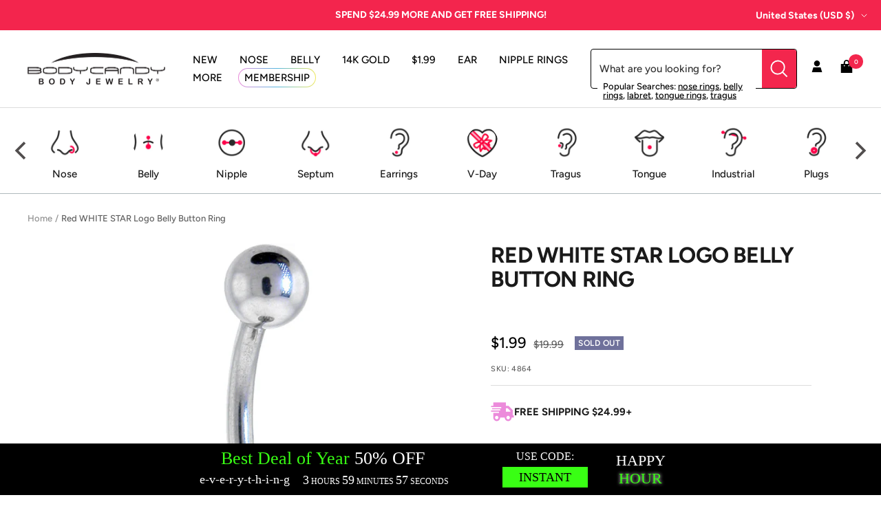

--- FILE ---
content_type: text/html; charset=utf-8
request_url: https://www.bodycandy.com/products/red-white-star-logo-belly-button-ring
body_size: 58995
content:
<!doctype html><html class="no-js" lang="en" dir="ltr">
  <head>
    <script type="text/javascript">
    (function(c,l,a,r,i,t,y){
        c[a]=c[a]||function(){(c[a].q=c[a].q||[]).push(arguments)};
        t=l.createElement(r);t.async=1;t.src="https://www.clarity.ms/tag/"+i;
        y=l.getElementsByTagName(r)[0];y.parentNode.insertBefore(t,y);
    })(window, document, "clarity", "script", "tkla9wvh3y");
</script>
    <meta charset="utf-8">
    <meta name="viewport" content="width=device-width, initial-scale=1.0, height=device-height, minimum-scale=1.0, maximum-scale=1.0">
    <meta name="theme-color" content="#ffffff">

    <title>Red WHITE STAR Logo Belly Button Ring</title><meta name="description" content="Elevate your style with our Red WHITE STAR Logo Belly Button Ring. Made from 316L Surgical Grade Stainless Steel, this unique navel ring is a head-turner. Shop BodyCandy for cool body jewelry at wholesale prices today!"><link rel="canonical" href="https://www.bodycandy.com/products/red-white-star-logo-belly-button-ring"><link rel="shortcut icon" href="//www.bodycandy.com/cdn/shop/files/BodyCandy_FavIcon_96x96.png?v=1697117804" type="image/png"><link rel="preconnect" href="https://cdn.shopify.com">
    <link rel="dns-prefetch" href="https://productreviews.shopifycdn.com">
    <link rel="dns-prefetch" href="https://www.google-analytics.com"><link rel="preconnect" href="https://fonts.shopifycdn.com" crossorigin><link rel="preload" as="style" href="//www.bodycandy.com/cdn/shop/t/191/assets/theme.css?v=159795540544347049811761861601">
    <link rel="preload" as="script" href="//www.bodycandy.com/cdn/shop/t/191/assets/vendor.js?v=32643890569905814191761861601">
    <link rel="preload" as="script" href="//www.bodycandy.com/cdn/shop/t/191/assets/theme.js?v=108193464960006695101761861601"><link rel="preload" as="fetch" href="/products/red-white-star-logo-belly-button-ring.js" crossorigin><meta property="og:type" content="product">
  <meta property="og:title" content="Red WHITE STAR Logo Belly Button Ring">
  <meta property="product:price:amount" content="1.99">
  <meta property="product:price:currency" content="USD"><meta property="og:image" content="http://www.bodycandy.com/cdn/shop/products/4864.jpg?v=1762324840">
  <meta property="og:image:secure_url" content="https://www.bodycandy.com/cdn/shop/products/4864.jpg?v=1762324840">
  <meta property="og:image:width" content="1000">
  <meta property="og:image:height" content="1000"><meta property="og:description" content="Elevate your style with our Red WHITE STAR Logo Belly Button Ring. Made from 316L Surgical Grade Stainless Steel, this unique navel ring is a head-turner. Shop BodyCandy for cool body jewelry at wholesale prices today!"><meta property="og:url" content="https://www.bodycandy.com/products/red-white-star-logo-belly-button-ring">
<meta property="og:site_name" content="BodyCandy"><meta name="twitter:card" content="summary"><meta name="twitter:title" content="Red WHITE STAR Logo Belly Button Ring">
  <meta name="twitter:description" content="Product Details
Cool Logo Belly Ring. This logo inlay navel ring is sure to turn heads. Be one step ahead of everyone with Unique Body Jewelry from BodyCandy. Add our cool body piercing jewelry at wholesale prices to your collection today! 
Specifications
14 Gauge (1.6mm), 3/8&quot; Length (10 mm), 316L Surgical Grade Stainless Steel, 8mm Top Ball, 5mm Bottom Ball.
Logo Belly Button ring body jewelry 
"><meta name="twitter:image" content="https://www.bodycandy.com/cdn/shop/products/4864_1200x1200_crop_center.jpg?v=1762324840">
  <meta name="twitter:image:alt" content="">
    
  <script type="application/ld+json">
  {
    "@context": "https://schema.org",
    "@type": "Product",
    "productID": 8650002566,
    "offers": [{
          "@type": "Offer",
          "name": "Default Title",
          "availability":"https://schema.org/OutOfStock",
          "price": 1.99,
          "priceCurrency": "USD",
          "priceValidUntil": "2026-02-03","sku": "4864",
          "url": "/products/red-white-star-logo-belly-button-ring?variant=30195537286"
        }
],"brand": {
      "@type": "Brand",
      "name": "Unkown"
    },
    "name": "Red WHITE STAR Logo Belly Button Ring",
    "description": "Product Details\nCool Logo Belly Ring. This logo inlay navel ring is sure to turn heads. Be one step ahead of everyone with Unique Body Jewelry from BodyCandy. Add our cool body piercing jewelry at wholesale prices to your collection today! \nSpecifications\n14 Gauge (1.6mm), 3\/8\" Length (10 mm), 316L Surgical Grade Stainless Steel, 8mm Top Ball, 5mm Bottom Ball.\nLogo Belly Button ring body jewelry \n",
    "category": "BELLY RING",
    "url": "/products/red-white-star-logo-belly-button-ring",
    "sku": "4864",
    "image": {
      "@type": "ImageObject",
      "url": "https://www.bodycandy.com/cdn/shop/products/4864.jpg?v=1762324840&width=1024",
      "image": "https://www.bodycandy.com/cdn/shop/products/4864.jpg?v=1762324840&width=1024",
      "name": "",
      "width": "1024",
      "height": "1024"
    }
  }
  </script>



  <script type="application/ld+json">
  {
    "@context": "https://schema.org",
    "@type": "BreadcrumbList",
  "itemListElement": [{
      "@type": "ListItem",
      "position": 1,
      "name": "Home",
      "item": "https://www.bodycandy.com"
    },{
          "@type": "ListItem",
          "position": 2,
          "name": "Red WHITE STAR Logo Belly Button Ring",
          "item": "https://www.bodycandy.com/products/red-white-star-logo-belly-button-ring"
        }]
  }
  </script>


    <link rel="preload" href="//www.bodycandy.com/cdn/fonts/figtree/figtree_n7.2fd9bfe01586148e644724096c9d75e8c7a90e55.woff2" as="font" type="font/woff2" crossorigin><link rel="preload" href="//www.bodycandy.com/cdn/fonts/figtree/figtree_n5.3b6b7df38aa5986536945796e1f947445832047c.woff2" as="font" type="font/woff2" crossorigin><style>
  /* Typography (heading) */
  @font-face {
  font-family: Figtree;
  font-weight: 700;
  font-style: normal;
  font-display: swap;
  src: url("//www.bodycandy.com/cdn/fonts/figtree/figtree_n7.2fd9bfe01586148e644724096c9d75e8c7a90e55.woff2") format("woff2"),
       url("//www.bodycandy.com/cdn/fonts/figtree/figtree_n7.ea05de92d862f9594794ab281c4c3a67501ef5fc.woff") format("woff");
}

@font-face {
  font-family: Figtree;
  font-weight: 700;
  font-style: italic;
  font-display: swap;
  src: url("//www.bodycandy.com/cdn/fonts/figtree/figtree_i7.06add7096a6f2ab742e09ec7e498115904eda1fe.woff2") format("woff2"),
       url("//www.bodycandy.com/cdn/fonts/figtree/figtree_i7.ee584b5fcaccdbb5518c0228158941f8df81b101.woff") format("woff");
}

/* Typography (body) */
  @font-face {
  font-family: Figtree;
  font-weight: 500;
  font-style: normal;
  font-display: swap;
  src: url("//www.bodycandy.com/cdn/fonts/figtree/figtree_n5.3b6b7df38aa5986536945796e1f947445832047c.woff2") format("woff2"),
       url("//www.bodycandy.com/cdn/fonts/figtree/figtree_n5.f26bf6dcae278b0ed902605f6605fa3338e81dab.woff") format("woff");
}

@font-face {
  font-family: Figtree;
  font-weight: 500;
  font-style: italic;
  font-display: swap;
  src: url("//www.bodycandy.com/cdn/fonts/figtree/figtree_i5.969396f679a62854cf82dbf67acc5721e41351f0.woff2") format("woff2"),
       url("//www.bodycandy.com/cdn/fonts/figtree/figtree_i5.93bc1cad6c73ca9815f9777c49176dfc9d2890dd.woff") format("woff");
}

@font-face {
  font-family: Figtree;
  font-weight: 600;
  font-style: normal;
  font-display: swap;
  src: url("//www.bodycandy.com/cdn/fonts/figtree/figtree_n6.9d1ea52bb49a0a86cfd1b0383d00f83d3fcc14de.woff2") format("woff2"),
       url("//www.bodycandy.com/cdn/fonts/figtree/figtree_n6.f0fcdea525a0e47b2ae4ab645832a8e8a96d31d3.woff") format("woff");
}

@font-face {
  font-family: Figtree;
  font-weight: 600;
  font-style: italic;
  font-display: swap;
  src: url("//www.bodycandy.com/cdn/fonts/figtree/figtree_i6.702baae75738b446cfbed6ac0d60cab7b21e61ba.woff2") format("woff2"),
       url("//www.bodycandy.com/cdn/fonts/figtree/figtree_i6.6b8dc40d16c9905d29525156e284509f871ce8f9.woff") format("woff");
}

:root {--heading-color: 26, 26, 26;
    --text-color: 26, 26, 26;
    --background: 255, 255, 255;
    --secondary-background: 255, 255, 255;
    --border-color: 221, 221, 221;
    --border-color-darker: 163, 163, 163;
    --success-color: 46, 158, 123;
    --success-background: 213, 236, 229;
    --error-color: 222, 42, 42;
    --error-background: 253, 240, 240;
    --primary-button-background: 243, 37, 77;
    --primary-button-text-color: 255, 255, 255;
    --secondary-button-background: 243, 37, 77;
    --secondary-button-text-color: 255, 255, 255;
    --product-star-rating: 246, 164, 41;
    --product-on-sale-accent: 0, 0, 0;
    --product-sold-out-accent: 111, 113, 155;
    --product-custom-label-background: 64, 93, 230;
    --product-custom-label-text-color: 255, 255, 255;
    --product-custom-label-2-background: 243, 229, 182;
    --product-custom-label-2-text-color: 0, 0, 0;
    --product-low-stock-text-color: 222, 42, 42;
    --product-in-stock-text-color: 46, 158, 123;
    --loading-bar-background: 26, 26, 26;

    /* We duplicate some "base" colors as root colors, which is useful to use on drawer elements or popover without. Those should not be overridden to avoid issues */
    --root-heading-color: 26, 26, 26;
    --root-text-color: 26, 26, 26;
    --root-background: 255, 255, 255;
    --root-border-color: 221, 221, 221;
    --root-primary-button-background: 243, 37, 77;
    --root-primary-button-text-color: 255, 255, 255;

    --base-font-size: 15px;
    --heading-font-family: Figtree, sans-serif;
    --heading-font-weight: 700;
    --heading-font-style: normal;
    --heading-text-transform: uppercase;
    --text-font-family: Figtree, sans-serif;
    --text-font-weight: 500;
    --text-font-style: normal;
    --text-font-bold-weight: 600;

    /* Typography (font size) */
    --heading-xxsmall-font-size: 10px;
    --heading-xsmall-font-size: 10px;
    --heading-small-font-size: 11px;
    --heading-large-font-size: 32px;
    --heading-h1-font-size: 32px;
    --heading-h2-font-size: 28px;
    --heading-h3-font-size: 26px;
    --heading-h4-font-size: 22px;
    --heading-h5-font-size: 18px;
    --heading-h6-font-size: 16px;

    /* Control the look and feel of the theme by changing radius of various elements */
    --button-border-radius: 0px;
    --block-border-radius: 0px;
    --block-border-radius-reduced: 0px;
    --color-swatch-border-radius: 100%;

    /* Button size */
    --button-height: 48px;
    --button-small-height: 40px;

    /* Form related */
    --form-input-field-height: 48px;
    --form-input-gap: 16px;
    --form-submit-margin: 24px;

    /* Product listing related variables */
    --product-list-block-spacing: 32px;

    /* Video related */
    --play-button-background: 255, 255, 255;
    --play-button-arrow: 26, 26, 26;

    /* RTL support */
    --transform-logical-flip: 1;
    --transform-origin-start: left;
    --transform-origin-end: right;

    /* Other */
    --zoom-cursor-svg-url: url(//www.bodycandy.com/cdn/shop/t/191/assets/zoom-cursor.svg?v=41664965910122821391761861601);
    --arrow-right-svg-url: url(//www.bodycandy.com/cdn/shop/t/191/assets/arrow-right.svg?v=109008248275215666621761861601);
    --arrow-left-svg-url: url(//www.bodycandy.com/cdn/shop/t/191/assets/arrow-left.svg?v=55737791708016584051761861601);

    /* Some useful variables that we can reuse in our CSS. Some explanation are needed for some of them:
       - container-max-width-minus-gutters: represents the container max width without the edge gutters
       - container-outer-width: considering the screen width, represent all the space outside the container
       - container-outer-margin: same as container-outer-width but get set to 0 inside a container
       - container-inner-width: the effective space inside the container (minus gutters)
       - grid-column-width: represents the width of a single column of the grid
       - vertical-breather: this is a variable that defines the global "spacing" between sections, and inside the section
                            to create some "breath" and minimum spacing
     */
    --container-max-width: 1600px;
    --container-gutter: 24px;
    --container-max-width-minus-gutters: calc(var(--container-max-width) - (var(--container-gutter)) * 2);
    --container-outer-width: max(calc((100vw - var(--container-max-width-minus-gutters)) / 2), var(--container-gutter));
    --container-outer-margin: var(--container-outer-width);
    --container-inner-width: calc(100vw - var(--container-outer-width) * 2);

    --grid-column-count: 10;
    --grid-gap: 24px;
    --grid-column-width: calc((100vw - var(--container-outer-width) * 2 - var(--grid-gap) * (var(--grid-column-count) - 1)) / var(--grid-column-count));

    --vertical-breather: 28px;
    --vertical-breather-tight: 28px;

    /* Shopify related variables */
    --payment-terms-background-color: #ffffff;
  }

  @media screen and (min-width: 741px) {
    :root {
      --container-gutter: 40px;
      --grid-column-count: 20;
      --vertical-breather: 40px;
      --vertical-breather-tight: 40px;

      /* Typography (font size) */
      --heading-xsmall-font-size: 11px;
      --heading-small-font-size: 12px;
      --heading-large-font-size: 48px;
      --heading-h1-font-size: 48px;
      --heading-h2-font-size: 36px;
      --heading-h3-font-size: 30px;
      --heading-h4-font-size: 22px;
      --heading-h5-font-size: 18px;
      --heading-h6-font-size: 16px;

      /* Form related */
      --form-input-field-height: 52px;
      --form-submit-margin: 32px;

      /* Button size */
      --button-height: 52px;
      --button-small-height: 44px;
    }
  }

  @media screen and (min-width: 1200px) {
    :root {
      --vertical-breather: 48px;
      --vertical-breather-tight: 48px;
      --product-list-block-spacing: 48px;

      /* Typography */
      --heading-large-font-size: 58px;
      --heading-h1-font-size: 50px;
      --heading-h2-font-size: 40px;
      --heading-h3-font-size: 32px;
      --heading-h4-font-size: 26px;
      --heading-h5-font-size: 22px;
      --heading-h6-font-size: 16px;
    }
  }

  @media screen and (min-width: 1600px) {
    :root {
      --vertical-breather: 48px;
      --vertical-breather-tight: 48px;
    }
  }
</style>

    <script>
  // This allows to expose several variables to the global scope, to be used in scripts
  window.themeVariables = {
    settings: {
      direction: "ltr",
      pageType: "product",
      cartCount: 0,
      moneyFormat: "\u003cspan class=money\u003e${{amount}}\u003c\/span\u003e",
      moneyWithCurrencyFormat: "\u003cspan class=money\u003e${{amount}} USD\u003c\/span\u003e",
      showVendor: false,
      discountMode: "saving",
      currencyCodeEnabled: false,
      cartType: "drawer",
      cartCurrency: "USD",
      mobileZoomFactor: 2.5
    },

    routes: {
      host: "www.bodycandy.com",
      rootUrl: "\/",
      rootUrlWithoutSlash: '',
      cartUrl: "\/cart",
      cartAddUrl: "\/cart\/add",
      cartChangeUrl: "\/cart\/change",
      searchUrl: "\/search",
      predictiveSearchUrl: "\/search\/suggest",
      productRecommendationsUrl: "\/recommendations\/products"
    },

    strings: {
      accessibilityDelete: "Delete",
      accessibilityClose: "Close",
      collectionSoldOut: "Sold out",
      collectionDiscount: "Save @savings@",
      productSalePrice: "Sale price",
      productRegularPrice: "Regular price",
      productFormUnavailable: "Unavailable",
      productFormSoldOut: "Sold out",
      productFormPreOrder: "Pre-order",
      productFormAddToCart: "Add to cart",
      searchNoResults: "No results could be found.",
      searchNewSearch: "New search",
      searchProducts: "Products",
      searchArticles: "Journal",
      searchPages: "Pages",
      searchCollections: "Collections",
      cartViewCart: "View cart",
      cartItemAdded: "Item added to your cart!",
      cartItemAddedShort: "Added to your cart!",
      cartAddOrderNote: "Add order note",
      cartEditOrderNote: "Edit order note",
      shippingEstimatorNoResults: "Sorry, we do not ship to your address.",
      shippingEstimatorOneResult: "There is one shipping rate for your address:",
      shippingEstimatorMultipleResults: "There are several shipping rates for your address:",
      shippingEstimatorError: "One or more error occurred while retrieving shipping rates:"
    },

    libs: {
      flickity: "\/\/www.bodycandy.com\/cdn\/shop\/t\/191\/assets\/flickity.js?v=176646718982628074891761861601",
      photoswipe: "\/\/www.bodycandy.com\/cdn\/shop\/t\/191\/assets\/photoswipe.js?v=132268647426145925301761861601",
      qrCode: "\/\/www.bodycandy.com\/cdn\/shopifycloud\/storefront\/assets\/themes_support\/vendor\/qrcode-3f2b403b.js"
    },

    breakpoints: {
      phone: 'screen and (max-width: 740px)',
      tablet: 'screen and (min-width: 741px) and (max-width: 999px)',
      tabletAndUp: 'screen and (min-width: 741px)',
      pocket: 'screen and (max-width: 999px)',
      lap: 'screen and (min-width: 1000px) and (max-width: 1199px)',
      lapAndUp: 'screen and (min-width: 1000px)',
      desktop: 'screen and (min-width: 1200px)',
      wide: 'screen and (min-width: 1400px)'
    }
  };

  window.addEventListener('pageshow', async () => {
    const cartContent = await (await fetch(`${window.themeVariables.routes.cartUrl}.js`, {cache: 'reload'})).json();
    document.documentElement.dispatchEvent(new CustomEvent('cart:refresh', {detail: {cart: cartContent}}));
  });

  if ('noModule' in HTMLScriptElement.prototype) {
    // Old browsers (like IE) that does not support module will be considered as if not executing JS at all
    document.documentElement.className = document.documentElement.className.replace('no-js', 'js');

    requestAnimationFrame(() => {
      const viewportHeight = (window.visualViewport ? window.visualViewport.height : document.documentElement.clientHeight);
      document.documentElement.style.setProperty('--window-height',viewportHeight + 'px');
    });
  }// We save the product ID in local storage to be eventually used for recently viewed section
    try {
      const items = JSON.parse(localStorage.getItem('theme:recently-viewed-products') || '[]');

      // We check if the current product already exists, and if it does not, we add it at the start
      if (!items.includes(8650002566)) {
        items.unshift(8650002566);
      }

      localStorage.setItem('theme:recently-viewed-products', JSON.stringify(items.slice(0, 20)));
    } catch (e) {
      // Safari in private mode does not allow setting item, we silently fail
    }</script>

    <link rel="stylesheet" href="//www.bodycandy.com/cdn/shop/t/191/assets/theme.css?v=159795540544347049811761861601">
    <link rel="stylesheet" href="//www.bodycandy.com/cdn/shop/t/191/assets/custom.css?v=113269879100576502311761861601">

    <script src="//www.bodycandy.com/cdn/shop/t/191/assets/vendor.js?v=32643890569905814191761861601" defer></script>
    <script src="//www.bodycandy.com/cdn/shop/t/191/assets/theme.js?v=108193464960006695101761861601" defer></script>
    <script src="//www.bodycandy.com/cdn/shop/t/191/assets/custom.js?v=132541820895035874751761861601" defer></script><script>!function(){window.ZipifyPages=window.ZipifyPages||{},window.ZipifyPages.analytics={},window.ZipifyPages.currency="USD",window.ZipifyPages.shopDomain="bodycandy-2.myshopify.com",window.ZipifyPages.moneyFormat="\u003cspan class=money\u003e${{amount}}\u003c\/span\u003e",window.ZipifyPages.shopifyOptionsSelector=false,window.ZipifyPages.unitPriceEnabled=false,window.ZipifyPages.alternativeAnalyticsLoading=true,window.ZipifyPages.integrations="".split(","),window.ZipifyPages.crmUrl="https://crms.zipify.com",window.ZipifyPages.isPagesEntity=false,window.ZipifyPages.translations={soldOut:"Sold Out",unavailable:"Unavailable"},window.ZipifyPages.routes={root:"\/",cart:{index:"\/cart",add:"\/cart\/add",change:"\/cart\/change",clear:"\/cart\/clear",update:"\/cart\/update"}};window.ZipifyPages.eventsSubscriptions=[],window.ZipifyPages.on=function(i,a){window.ZipifyPages.eventsSubscriptions.push([i,a])}}();</script><script>(() => {
(()=>{class g{constructor(t={}){this.defaultConfig={sectionIds:[],rootMargin:"0px",onSectionViewed:()=>{},onSectionInteracted:()=>{},minViewTime:500,minVisiblePercentage:30,interactiveSelector:'a, button, input, select, textarea, [role="button"], [tabindex]:not([tabindex="-1"])'},this.config={...this.defaultConfig,...t},this.viewedSections=new Set,this.observer=null,this.viewTimers=new Map,this.init()}init(){document.readyState==="loading"?document.addEventListener("DOMContentLoaded",this.setup.bind(this)):this.setup()}setup(){this.setupObserver(),this.setupGlobalClickTracking()}setupObserver(){const t={root:null,rootMargin:this.config.rootMargin,threshold:[0,.1,.2,.3,.4,.5,.6,.7,.8,.9,1]};this.observer=new IntersectionObserver(e=>{e.forEach(i=>{this.calculateVisibility(i)?this.handleSectionVisible(i.target):this.handleSectionHidden(i.target)})},t),this.config.sectionIds.forEach(e=>{const i=document.getElementById(e);i&&this.observer.observe(i)})}calculateVisibility(t){const e=window.innerHeight,i=window.innerWidth,n=e*i,o=t.boundingClientRect,s=Math.max(0,o.top),c=Math.min(e,o.bottom),d=Math.max(0,o.left),a=Math.min(i,o.right),r=Math.max(0,c-s),l=Math.max(0,a-d)*r,m=n>0?l/n*100:0,h=o.width*o.height,p=h>0?l/h*100:0,S=m>=this.config.minVisiblePercentage,b=p>=80;return S||b}isSectionViewed(t){return this.viewedSections.has(Number(t))}setupGlobalClickTracking(){document.addEventListener("click",t=>{const e=this.findParentTrackedSection(t.target);if(e){const i=this.findInteractiveElement(t.target,e.el);i&&(this.isSectionViewed(e.id)||this.trackSectionView(e.id),this.trackSectionInteract(e.id,i,t))}})}findParentTrackedSection(t){let e=t;for(;e&&e!==document.body;){const i=e.id||e.dataset.zpSectionId,n=i?parseInt(i,10):null;if(n&&!isNaN(n)&&this.config.sectionIds.includes(n))return{el:e,id:n};e=e.parentElement}return null}findInteractiveElement(t,e){let i=t;for(;i&&i!==e;){if(i.matches(this.config.interactiveSelector))return i;i=i.parentElement}return null}trackSectionView(t){this.viewedSections.add(Number(t)),this.config.onSectionViewed(t)}trackSectionInteract(t,e,i){this.config.onSectionInteracted(t,e,i)}handleSectionVisible(t){const e=t.id,i=setTimeout(()=>{this.isSectionViewed(e)||this.trackSectionView(e)},this.config.minViewTime);this.viewTimers.set(e,i)}handleSectionHidden(t){const e=t.id;this.viewTimers.has(e)&&(clearTimeout(this.viewTimers.get(e)),this.viewTimers.delete(e))}addSection(t){if(!this.config.sectionIds.includes(t)){this.config.sectionIds.push(t);const e=document.getElementById(t);e&&this.observer&&this.observer.observe(e)}}}class f{constructor(){this.sectionTracker=new g({onSectionViewed:this.onSectionViewed.bind(this),onSectionInteracted:this.onSectionInteracted.bind(this)}),this.runningSplitTests=[]}getCookie(t){const e=document.cookie.match(new RegExp(`(?:^|; )${t}=([^;]*)`));return e?decodeURIComponent(e[1]):null}setCookie(t,e){let i=`${t}=${encodeURIComponent(e)}; path=/; SameSite=Lax`;location.protocol==="https:"&&(i+="; Secure");const n=new Date;n.setTime(n.getTime()+365*24*60*60*1e3),i+=`; expires=${n.toUTCString()}`,document.cookie=i}pickByWeight(t){const e=Object.entries(t).map(([o,s])=>[Number(o),s]),i=e.reduce((o,[,s])=>o+s,0);let n=Math.random()*i;for(const[o,s]of e){if(n<s)return o;n-=s}return e[e.length-1][0]}render(t){const e=t.blocks,i=t.test,n=i.id,o=`zpSectionSplitTest${n}`;let s=Number(this.getCookie(o));e.some(r=>r.id===s)||(s=this.pickByWeight(i.distribution),this.setCookie(o,s));const c=e.find(r=>r.id===s),d=`sectionSplitTest${c.id}`,a=document.querySelector(`template[data-id="${d}"]`);if(!a){console.error(`Template for split test ${c.id} not found`);return}document.currentScript.parentNode.insertBefore(a.content.cloneNode(!0),document.currentScript),this.runningSplitTests.push({id:n,block:c,templateId:d}),this.initTrackingForSection(c.id)}findSplitTestForSection(t){return this.runningSplitTests.find(e=>e.block.id===Number(t))}initTrackingForSection(t){this.sectionTracker.addSection(t)}onSectionViewed(t){this.trackEvent({sectionId:t,event:"zp_section_viewed"})}onSectionInteracted(t){this.trackEvent({sectionId:t,event:"zp_section_clicked"})}trackEvent({event:t,sectionId:e,payload:i={}}){const n=this.findSplitTestForSection(e);n&&window.Shopify.analytics.publish(t,{...i,sectionId:e,splitTestHash:n.id})}}window.ZipifyPages??={};window.ZipifyPages.SectionSplitTest=new f;})();

})()</script><script>window.performance && window.performance.mark && window.performance.mark('shopify.content_for_header.start');</script><meta id="shopify-digital-wallet" name="shopify-digital-wallet" content="/12591581/digital_wallets/dialog">
<meta name="shopify-checkout-api-token" content="fb10e82529f2e080b5f4c1ebfb1ec21c">
<meta id="in-context-paypal-metadata" data-shop-id="12591581" data-venmo-supported="true" data-environment="production" data-locale="en_US" data-paypal-v4="true" data-currency="USD">
<link rel="alternate" hreflang="x-default" href="https://www.bodycandy.com/products/red-white-star-logo-belly-button-ring">
<link rel="alternate" hreflang="en-US" href="https://www.bodycandy.com/products/red-white-star-logo-belly-button-ring">
<link rel="alternate" hreflang="es-US" href="https://www.bodycandy.com/es/products/red-white-star-logo-belly-button-ring">
<link rel="alternate" type="application/json+oembed" href="https://www.bodycandy.com/products/red-white-star-logo-belly-button-ring.oembed">
<script async="async" src="/checkouts/internal/preloads.js?locale=en-US"></script>
<link rel="preconnect" href="https://shop.app" crossorigin="anonymous">
<script async="async" src="https://shop.app/checkouts/internal/preloads.js?locale=en-US&shop_id=12591581" crossorigin="anonymous"></script>
<script id="apple-pay-shop-capabilities" type="application/json">{"shopId":12591581,"countryCode":"US","currencyCode":"USD","merchantCapabilities":["supports3DS"],"merchantId":"gid:\/\/shopify\/Shop\/12591581","merchantName":"BodyCandy","requiredBillingContactFields":["postalAddress","email"],"requiredShippingContactFields":["postalAddress","email"],"shippingType":"shipping","supportedNetworks":["visa","masterCard","amex","discover","elo","jcb"],"total":{"type":"pending","label":"BodyCandy","amount":"1.00"},"shopifyPaymentsEnabled":true,"supportsSubscriptions":true}</script>
<script id="shopify-features" type="application/json">{"accessToken":"fb10e82529f2e080b5f4c1ebfb1ec21c","betas":["rich-media-storefront-analytics"],"domain":"www.bodycandy.com","predictiveSearch":true,"shopId":12591581,"locale":"en"}</script>
<script>var Shopify = Shopify || {};
Shopify.shop = "bodycandy-2.myshopify.com";
Shopify.locale = "en";
Shopify.currency = {"active":"USD","rate":"1.0"};
Shopify.country = "US";
Shopify.theme = {"name":"[Inveterate] SEO restructuring (heading tags)","id":140352290890,"schema_name":"Focal","schema_version":"10.1.3","theme_store_id":null,"role":"main"};
Shopify.theme.handle = "null";
Shopify.theme.style = {"id":null,"handle":null};
Shopify.cdnHost = "www.bodycandy.com/cdn";
Shopify.routes = Shopify.routes || {};
Shopify.routes.root = "/";</script>
<script type="module">!function(o){(o.Shopify=o.Shopify||{}).modules=!0}(window);</script>
<script>!function(o){function n(){var o=[];function n(){o.push(Array.prototype.slice.apply(arguments))}return n.q=o,n}var t=o.Shopify=o.Shopify||{};t.loadFeatures=n(),t.autoloadFeatures=n()}(window);</script>
<script>
  window.ShopifyPay = window.ShopifyPay || {};
  window.ShopifyPay.apiHost = "shop.app\/pay";
  window.ShopifyPay.redirectState = null;
</script>
<script id="shop-js-analytics" type="application/json">{"pageType":"product"}</script>
<script defer="defer" async type="module" src="//www.bodycandy.com/cdn/shopifycloud/shop-js/modules/v2/client.init-shop-cart-sync_BT-GjEfc.en.esm.js"></script>
<script defer="defer" async type="module" src="//www.bodycandy.com/cdn/shopifycloud/shop-js/modules/v2/chunk.common_D58fp_Oc.esm.js"></script>
<script defer="defer" async type="module" src="//www.bodycandy.com/cdn/shopifycloud/shop-js/modules/v2/chunk.modal_xMitdFEc.esm.js"></script>
<script type="module">
  await import("//www.bodycandy.com/cdn/shopifycloud/shop-js/modules/v2/client.init-shop-cart-sync_BT-GjEfc.en.esm.js");
await import("//www.bodycandy.com/cdn/shopifycloud/shop-js/modules/v2/chunk.common_D58fp_Oc.esm.js");
await import("//www.bodycandy.com/cdn/shopifycloud/shop-js/modules/v2/chunk.modal_xMitdFEc.esm.js");

  window.Shopify.SignInWithShop?.initShopCartSync?.({"fedCMEnabled":true,"windoidEnabled":true});

</script>
<script defer="defer" async type="module" src="//www.bodycandy.com/cdn/shopifycloud/shop-js/modules/v2/client.payment-terms_Ci9AEqFq.en.esm.js"></script>
<script defer="defer" async type="module" src="//www.bodycandy.com/cdn/shopifycloud/shop-js/modules/v2/chunk.common_D58fp_Oc.esm.js"></script>
<script defer="defer" async type="module" src="//www.bodycandy.com/cdn/shopifycloud/shop-js/modules/v2/chunk.modal_xMitdFEc.esm.js"></script>
<script type="module">
  await import("//www.bodycandy.com/cdn/shopifycloud/shop-js/modules/v2/client.payment-terms_Ci9AEqFq.en.esm.js");
await import("//www.bodycandy.com/cdn/shopifycloud/shop-js/modules/v2/chunk.common_D58fp_Oc.esm.js");
await import("//www.bodycandy.com/cdn/shopifycloud/shop-js/modules/v2/chunk.modal_xMitdFEc.esm.js");

  
</script>
<script>
  window.Shopify = window.Shopify || {};
  if (!window.Shopify.featureAssets) window.Shopify.featureAssets = {};
  window.Shopify.featureAssets['shop-js'] = {"shop-cart-sync":["modules/v2/client.shop-cart-sync_DZOKe7Ll.en.esm.js","modules/v2/chunk.common_D58fp_Oc.esm.js","modules/v2/chunk.modal_xMitdFEc.esm.js"],"init-fed-cm":["modules/v2/client.init-fed-cm_B6oLuCjv.en.esm.js","modules/v2/chunk.common_D58fp_Oc.esm.js","modules/v2/chunk.modal_xMitdFEc.esm.js"],"shop-cash-offers":["modules/v2/client.shop-cash-offers_D2sdYoxE.en.esm.js","modules/v2/chunk.common_D58fp_Oc.esm.js","modules/v2/chunk.modal_xMitdFEc.esm.js"],"shop-login-button":["modules/v2/client.shop-login-button_QeVjl5Y3.en.esm.js","modules/v2/chunk.common_D58fp_Oc.esm.js","modules/v2/chunk.modal_xMitdFEc.esm.js"],"pay-button":["modules/v2/client.pay-button_DXTOsIq6.en.esm.js","modules/v2/chunk.common_D58fp_Oc.esm.js","modules/v2/chunk.modal_xMitdFEc.esm.js"],"shop-button":["modules/v2/client.shop-button_DQZHx9pm.en.esm.js","modules/v2/chunk.common_D58fp_Oc.esm.js","modules/v2/chunk.modal_xMitdFEc.esm.js"],"avatar":["modules/v2/client.avatar_BTnouDA3.en.esm.js"],"init-windoid":["modules/v2/client.init-windoid_CR1B-cfM.en.esm.js","modules/v2/chunk.common_D58fp_Oc.esm.js","modules/v2/chunk.modal_xMitdFEc.esm.js"],"init-shop-for-new-customer-accounts":["modules/v2/client.init-shop-for-new-customer-accounts_C_vY_xzh.en.esm.js","modules/v2/client.shop-login-button_QeVjl5Y3.en.esm.js","modules/v2/chunk.common_D58fp_Oc.esm.js","modules/v2/chunk.modal_xMitdFEc.esm.js"],"init-shop-email-lookup-coordinator":["modules/v2/client.init-shop-email-lookup-coordinator_BI7n9ZSv.en.esm.js","modules/v2/chunk.common_D58fp_Oc.esm.js","modules/v2/chunk.modal_xMitdFEc.esm.js"],"init-shop-cart-sync":["modules/v2/client.init-shop-cart-sync_BT-GjEfc.en.esm.js","modules/v2/chunk.common_D58fp_Oc.esm.js","modules/v2/chunk.modal_xMitdFEc.esm.js"],"shop-toast-manager":["modules/v2/client.shop-toast-manager_DiYdP3xc.en.esm.js","modules/v2/chunk.common_D58fp_Oc.esm.js","modules/v2/chunk.modal_xMitdFEc.esm.js"],"init-customer-accounts":["modules/v2/client.init-customer-accounts_D9ZNqS-Q.en.esm.js","modules/v2/client.shop-login-button_QeVjl5Y3.en.esm.js","modules/v2/chunk.common_D58fp_Oc.esm.js","modules/v2/chunk.modal_xMitdFEc.esm.js"],"init-customer-accounts-sign-up":["modules/v2/client.init-customer-accounts-sign-up_iGw4briv.en.esm.js","modules/v2/client.shop-login-button_QeVjl5Y3.en.esm.js","modules/v2/chunk.common_D58fp_Oc.esm.js","modules/v2/chunk.modal_xMitdFEc.esm.js"],"shop-follow-button":["modules/v2/client.shop-follow-button_CqMgW2wH.en.esm.js","modules/v2/chunk.common_D58fp_Oc.esm.js","modules/v2/chunk.modal_xMitdFEc.esm.js"],"checkout-modal":["modules/v2/client.checkout-modal_xHeaAweL.en.esm.js","modules/v2/chunk.common_D58fp_Oc.esm.js","modules/v2/chunk.modal_xMitdFEc.esm.js"],"shop-login":["modules/v2/client.shop-login_D91U-Q7h.en.esm.js","modules/v2/chunk.common_D58fp_Oc.esm.js","modules/v2/chunk.modal_xMitdFEc.esm.js"],"lead-capture":["modules/v2/client.lead-capture_BJmE1dJe.en.esm.js","modules/v2/chunk.common_D58fp_Oc.esm.js","modules/v2/chunk.modal_xMitdFEc.esm.js"],"payment-terms":["modules/v2/client.payment-terms_Ci9AEqFq.en.esm.js","modules/v2/chunk.common_D58fp_Oc.esm.js","modules/v2/chunk.modal_xMitdFEc.esm.js"]};
</script>
<script>(function() {
  var isLoaded = false;
  function asyncLoad() {
    if (isLoaded) return;
    isLoaded = true;
    var urls = ["https:\/\/app.swellrewards.com\/loader\/k0L0W2IihKanGL-go-0TvA.js?shop=bodycandy-2.myshopify.com","https:\/\/shopify-init.blackcrow.ai\/js\/core\/bodycandy-2.js?shopify_app_version=1.0.160\u0026shop=bodycandy-2.myshopify.com","https:\/\/assets.tapcart.com\/__tc-ck-loader\/index.js?appId=8Fyou6AG9Z\u0026environment=production\u0026shop=bodycandy-2.myshopify.com","https:\/\/cdn.tapcart.com\/webbridge-sdk\/webbridge.umd.js?shop=bodycandy-2.myshopify.com","https:\/\/intg.snapchat.com\/shopify\/shopify-scevent-init.js?id=40df62ab-6f3b-4933-9301-486f62529688\u0026shop=bodycandy-2.myshopify.com","https:\/\/cdn.rebuyengine.com\/onsite\/js\/rebuy.js?shop=bodycandy-2.myshopify.com","https:\/\/sdk.postscript.io\/sdk-script-loader.bundle.js?shopId=2989\u0026shop=bodycandy-2.myshopify.com","https:\/\/shopify-extension.getredo.com\/main.js?widget_id=4egqzm6yy4ss4wc\u0026shop=bodycandy-2.myshopify.com","https:\/\/cdn.customily.com\/shopify\/static\/customily.shopify.script.js?shop=bodycandy-2.myshopify.com"];
    for (var i = 0; i < urls.length; i++) {
      var s = document.createElement('script');
      s.type = 'text/javascript';
      s.async = true;
      s.src = urls[i];
      var x = document.getElementsByTagName('script')[0];
      x.parentNode.insertBefore(s, x);
    }
  };
  if(window.attachEvent) {
    window.attachEvent('onload', asyncLoad);
  } else {
    window.addEventListener('load', asyncLoad, false);
  }
})();</script>
<script id="__st">var __st={"a":12591581,"offset":-18000,"reqid":"e70f5f97-05b4-4e97-8e46-b7f33aca2eac-1769254305","pageurl":"www.bodycandy.com\/products\/red-white-star-logo-belly-button-ring","u":"b4473848036b","p":"product","rtyp":"product","rid":8650002566};</script>
<script>window.ShopifyPaypalV4VisibilityTracking = true;</script>
<script id="captcha-bootstrap">!function(){'use strict';const t='contact',e='account',n='new_comment',o=[[t,t],['blogs',n],['comments',n],[t,'customer']],c=[[e,'customer_login'],[e,'guest_login'],[e,'recover_customer_password'],[e,'create_customer']],r=t=>t.map((([t,e])=>`form[action*='/${t}']:not([data-nocaptcha='true']) input[name='form_type'][value='${e}']`)).join(','),a=t=>()=>t?[...document.querySelectorAll(t)].map((t=>t.form)):[];function s(){const t=[...o],e=r(t);return a(e)}const i='password',u='form_key',d=['recaptcha-v3-token','g-recaptcha-response','h-captcha-response',i],f=()=>{try{return window.sessionStorage}catch{return}},m='__shopify_v',_=t=>t.elements[u];function p(t,e,n=!1){try{const o=window.sessionStorage,c=JSON.parse(o.getItem(e)),{data:r}=function(t){const{data:e,action:n}=t;return t[m]||n?{data:e,action:n}:{data:t,action:n}}(c);for(const[e,n]of Object.entries(r))t.elements[e]&&(t.elements[e].value=n);n&&o.removeItem(e)}catch(o){console.error('form repopulation failed',{error:o})}}const l='form_type',E='cptcha';function T(t){t.dataset[E]=!0}const w=window,h=w.document,L='Shopify',v='ce_forms',y='captcha';let A=!1;((t,e)=>{const n=(g='f06e6c50-85a8-45c8-87d0-21a2b65856fe',I='https://cdn.shopify.com/shopifycloud/storefront-forms-hcaptcha/ce_storefront_forms_captcha_hcaptcha.v1.5.2.iife.js',D={infoText:'Protected by hCaptcha',privacyText:'Privacy',termsText:'Terms'},(t,e,n)=>{const o=w[L][v],c=o.bindForm;if(c)return c(t,g,e,D).then(n);var r;o.q.push([[t,g,e,D],n]),r=I,A||(h.body.append(Object.assign(h.createElement('script'),{id:'captcha-provider',async:!0,src:r})),A=!0)});var g,I,D;w[L]=w[L]||{},w[L][v]=w[L][v]||{},w[L][v].q=[],w[L][y]=w[L][y]||{},w[L][y].protect=function(t,e){n(t,void 0,e),T(t)},Object.freeze(w[L][y]),function(t,e,n,w,h,L){const[v,y,A,g]=function(t,e,n){const i=e?o:[],u=t?c:[],d=[...i,...u],f=r(d),m=r(i),_=r(d.filter((([t,e])=>n.includes(e))));return[a(f),a(m),a(_),s()]}(w,h,L),I=t=>{const e=t.target;return e instanceof HTMLFormElement?e:e&&e.form},D=t=>v().includes(t);t.addEventListener('submit',(t=>{const e=I(t);if(!e)return;const n=D(e)&&!e.dataset.hcaptchaBound&&!e.dataset.recaptchaBound,o=_(e),c=g().includes(e)&&(!o||!o.value);(n||c)&&t.preventDefault(),c&&!n&&(function(t){try{if(!f())return;!function(t){const e=f();if(!e)return;const n=_(t);if(!n)return;const o=n.value;o&&e.removeItem(o)}(t);const e=Array.from(Array(32),(()=>Math.random().toString(36)[2])).join('');!function(t,e){_(t)||t.append(Object.assign(document.createElement('input'),{type:'hidden',name:u})),t.elements[u].value=e}(t,e),function(t,e){const n=f();if(!n)return;const o=[...t.querySelectorAll(`input[type='${i}']`)].map((({name:t})=>t)),c=[...d,...o],r={};for(const[a,s]of new FormData(t).entries())c.includes(a)||(r[a]=s);n.setItem(e,JSON.stringify({[m]:1,action:t.action,data:r}))}(t,e)}catch(e){console.error('failed to persist form',e)}}(e),e.submit())}));const S=(t,e)=>{t&&!t.dataset[E]&&(n(t,e.some((e=>e===t))),T(t))};for(const o of['focusin','change'])t.addEventListener(o,(t=>{const e=I(t);D(e)&&S(e,y())}));const B=e.get('form_key'),M=e.get(l),P=B&&M;t.addEventListener('DOMContentLoaded',(()=>{const t=y();if(P)for(const e of t)e.elements[l].value===M&&p(e,B);[...new Set([...A(),...v().filter((t=>'true'===t.dataset.shopifyCaptcha))])].forEach((e=>S(e,t)))}))}(h,new URLSearchParams(w.location.search),n,t,e,['guest_login'])})(!0,!0)}();</script>
<script integrity="sha256-4kQ18oKyAcykRKYeNunJcIwy7WH5gtpwJnB7kiuLZ1E=" data-source-attribution="shopify.loadfeatures" defer="defer" src="//www.bodycandy.com/cdn/shopifycloud/storefront/assets/storefront/load_feature-a0a9edcb.js" crossorigin="anonymous"></script>
<script crossorigin="anonymous" defer="defer" src="//www.bodycandy.com/cdn/shopifycloud/storefront/assets/shopify_pay/storefront-65b4c6d7.js?v=20250812"></script>
<script data-source-attribution="shopify.dynamic_checkout.dynamic.init">var Shopify=Shopify||{};Shopify.PaymentButton=Shopify.PaymentButton||{isStorefrontPortableWallets:!0,init:function(){window.Shopify.PaymentButton.init=function(){};var t=document.createElement("script");t.src="https://www.bodycandy.com/cdn/shopifycloud/portable-wallets/latest/portable-wallets.en.js",t.type="module",document.head.appendChild(t)}};
</script>
<script data-source-attribution="shopify.dynamic_checkout.buyer_consent">
  function portableWalletsHideBuyerConsent(e){var t=document.getElementById("shopify-buyer-consent"),n=document.getElementById("shopify-subscription-policy-button");t&&n&&(t.classList.add("hidden"),t.setAttribute("aria-hidden","true"),n.removeEventListener("click",e))}function portableWalletsShowBuyerConsent(e){var t=document.getElementById("shopify-buyer-consent"),n=document.getElementById("shopify-subscription-policy-button");t&&n&&(t.classList.remove("hidden"),t.removeAttribute("aria-hidden"),n.addEventListener("click",e))}window.Shopify?.PaymentButton&&(window.Shopify.PaymentButton.hideBuyerConsent=portableWalletsHideBuyerConsent,window.Shopify.PaymentButton.showBuyerConsent=portableWalletsShowBuyerConsent);
</script>
<script data-source-attribution="shopify.dynamic_checkout.cart.bootstrap">document.addEventListener("DOMContentLoaded",(function(){function t(){return document.querySelector("shopify-accelerated-checkout-cart, shopify-accelerated-checkout")}if(t())Shopify.PaymentButton.init();else{new MutationObserver((function(e,n){t()&&(Shopify.PaymentButton.init(),n.disconnect())})).observe(document.body,{childList:!0,subtree:!0})}}));
</script>
<script id='scb4127' type='text/javascript' async='' src='https://www.bodycandy.com/cdn/shopifycloud/privacy-banner/storefront-banner.js'></script><link id="shopify-accelerated-checkout-styles" rel="stylesheet" media="screen" href="https://www.bodycandy.com/cdn/shopifycloud/portable-wallets/latest/accelerated-checkout-backwards-compat.css" crossorigin="anonymous">
<style id="shopify-accelerated-checkout-cart">
        #shopify-buyer-consent {
  margin-top: 1em;
  display: inline-block;
  width: 100%;
}

#shopify-buyer-consent.hidden {
  display: none;
}

#shopify-subscription-policy-button {
  background: none;
  border: none;
  padding: 0;
  text-decoration: underline;
  font-size: inherit;
  cursor: pointer;
}

#shopify-subscription-policy-button::before {
  box-shadow: none;
}

      </style>

<script>window.performance && window.performance.mark && window.performance.mark('shopify.content_for_header.end');</script>

    
    	



<script src="https://snapui.searchspring.io/1wykyk/bundle.js" id="searchspring-context" defer>
	
		template = "product";
	
	format = "<span class=money>${{amount}}</span>";

</script>
<style>
  .product-facet .product-facet__aside {
      padding: 0;
      border: 0;
      border-radius: 0;
      background-color: transparent;
  }
</style>
    

    
    <script>
    /* >> TriplePixel :: start*/
    window.TriplePixelData={TripleName:"bodycandy-2.myshopify.com",ver:"2.11",plat:"SHOPIFY",isHeadless:false},function(W,H,A,L,E,_,B,N){function O(U,T,P,H,R){void 0===R&&(R=!1),H=new XMLHttpRequest,P?(H.open("POST",U,!0),H.setRequestHeader("Content-Type","application/json")):H.open("GET",U,!0),H.send(JSON.stringify(P||{})),H.onreadystatechange=function(){4===H.readyState&&200===H.status?(R=H.responseText,U.includes(".txt")?eval(R):P||(N[B]=R)):(299<H.status||H.status<200)&&T&&!R&&(R=!0,O(U,T-1))}}if(N=window,!N[H+"sn"]){N[H+"sn"]=1,L=function(){return Date.now().toString(36)+"_"+Math.random().toString(36)};try{A.setItem(H,1+(0|A.getItem(H)||0)),(E=JSON.parse(A.getItem(H+"U")||"[]")).push({u:location.href,r:document.referrer,t:Date.now(),id:L()}),A.setItem(H+"U",JSON.stringify(E))}catch(e){}var i,m,p;A.getItem('"!nC`')||(_=A,A=N,A[H]||(E=A[H]=function(t,e,a){return void 0===a&&(a=[]),"State"==t?E.s:(W=L(),(E._q=E._q||[]).push([W,t,e].concat(a)),W)},E.s="Installed",E._q=[],E.ch=W,B="configSecurityConfModel",N[B]=1,O("https://conf.config-security.com/model",5),i=L(),m=A[atob("c2NyZWVu")],_.setItem("di_pmt_wt",i),p={id:i,action:"profile",avatar:_.getItem("auth-security_rand_salt_"),time:m[atob("d2lkdGg=")]+":"+m[atob("aGVpZ2h0")],host:A.TriplePixelData.TripleName,plat:A.TriplePixelData.plat,url:window.location.href,ref:document.referrer,ver:A.TriplePixelData.ver},O("https://api.config-security.com/event",5,p),O("https://whale.camera/live/dot.txt",5)))}}("","TriplePixel",localStorage);
    /* << TriplePixel :: end*/
    </script>
    
    <!-- Midas.Digital - eCommerce Data Layer - START -->

<script>
  document.addEventListener('DOMContentLoaded', () => {
  const mdCurrency = "USD";

  function moneyStringToNumber(moneyString) {
      return Number(moneyString.replace(/[^0-9-]+/g,"")) / 100.0;
  }

  console.log("current template", 'product');// PRODUCT PAGE


  window.dataLayer.push({
      'event': 'view_item',
      'ecomm_page_type': 'product',
      'user': {
          'type': '{USERTYPE}'
      },
      'currency': mdCurrency,
      'value': moneyStringToNumber("199"), //number, should not be in ''
      'items': [
          {
              'item_parent_id': "8650002566",
              'item_id': "30195537286",
              'item_name': "Red WHITE STAR Logo Belly Button Ring",
              // The Shopify API does not return some of those fields:
              // see https://shopify.dev/docs/api/ajax#get-product
//                'index': { POSITION ON THE PAGE },    //number, should not be in ''
              'item_brand': "Unkown",
              'item_category': 'BELLY RING',//                'item_list_id': '{PAGE ID}',
//                'item_list_name': '{PAGE NAME}',
                  "sku": "4864",
              'item_variant_id': '30195537286',
              'item_variant_title': "Default Title",
              'price': moneyStringToNumber("199"),                      //number, should not be in ''
              // What does "quantity" mean here? We're viewing a product, not adding it to the cart.
//                'quantity': 1                       //number, should not be in ''
          }
      ]
  });



// COLLECTION


// ADD TO CART

window.dataLayer = window.dataLayer || [];
async function addedToCart() {
  const cart = await fetch(window.Shopify.routes.root + "cart.js").then(resp => resp.json());
  console.log("cart", cart);
  window.dataLayer.push({
      'event': 'add_to_cart',
      'ecomm_page_type': 'product',
      'user': {
          'type': '{USERTYPE}'
      },
      'currency': mdCurrency,
      'value': cart.total_price / 100,
      'items':
          cart.items.map((item, index) => {
              return {
                  'item_parent_id': item.product_id,
                  'item_name': item.product_title,
                  'index': index,
                  'item_brand': item.vendor,'item_category': item.product_type,
                  'item_id': item.variant_id,
                  'sku': item.sku,
                  'price': item.final_price / 100,
                  'quantity': item.quantity
              }
          })
  });
}
// call addedToCart when the add to cart button is clicked



(function () {
  var d = XMLHttpRequest.prototype.send;
  XMLHttpRequest.prototype.send = function () {
      this.addEventListener("load", function (event) {
          if (event.target._url === "/cart/add" || event.target._url === "/cart/add.js") {
              addedToCart();
          }
      });
      return d.apply(this, arguments);
  }
  const mdOldFetch = window.fetch;


  fetch = (url, options) => {

      console.log("Fetch", url, options);

      if (url === "/cart/add" || url === "/cart/add.js") {
          return new Promise((resolve, reject) => {
              const res = mdOldFetch(url, options);
              res.then(() => {
                  addedToCart();
              });
              resolve(res);
          });
      }
      return mdOldFetch(url, options);
  }
})();


// SITE SEARCH
  window.dataLayer = window.dataLayer || [];

  const MONKEYS_SEARCH_QUERY_PARAM = "q";
  if (new URLSearchParams(window.location.search).has(MONKEYS_SEARCH_QUERY_PARAM)) {
      window.dataLayer.push({
          'event': 'site_search',
          'search_term': new URLSearchParams(window.location.search).get(MONKEYS_SEARCH_QUERY_PARAM)
      });
  }

// NEWSLETTER SUBSCRIBE
window.dataLayer = window.dataLayer || [];

window.addEventListener("load", () => {

const MONKEYS_SUBSCRIBE_BUTTON_TEXTS = [
  "Abonnieren",
  "senden",
  "eintragen",
  "subscribe",
]
.map(text => text.toLowerCase());

// search for buttons including that text
const subscribeButtons = [...document.querySelectorAll("button, input[type='submit'], input[type='button']")]
  .filter(button => {
      return MONKEYS_SUBSCRIBE_BUTTON_TEXTS.includes(button.innerText.toLowerCase()) || MONKEYS_SUBSCRIBE_BUTTON_TEXTS.includes(button.innerHTML.toLowerCase()) || MONKEYS_SUBSCRIBE_BUTTON_TEXTS.includes(button.value.toLowerCase());
  });

// add click event listener to each button
subscribeButtons.forEach(button => {
  button.addEventListener("click", () => {
      console.debug("Click");
      window.dataLayer.push({
          'event': 'newsletter_subscribe'
      });
  });
});

});
}); // end DOMContentLoaded
</script>

    
    <!-- Begin BlackCrow Script Tag: DO NOT MODIFY! -->
    <script type="text/javascript" async src="https://shopify-init.blackcrow.ai/js/core/bodycandy-2.js?shopify_app_version=1.0.214&shop=bodycandy-2.myshopify.com"></script>
    <!-- End BlackCrow Script Tag -->
    
    <!-- Navidium script --><style>
    [data-handle*='navidium']{
    display: none !important;
    }
    </style>
    <!-- End Navidium script -->
    
    <!-- Tapcart script -->
    <script src="https://cdn.tapcart.com/webbridge-sdk/webbridge.umd.js" defer></script>
    <!-- End Tapcart script -->

    <!--START Digioh Low Impact Javascript-->
    <script async type='text/javascript' src='https://www.lightboxcdn.com/vendor/cc2b61c8-760f-4634-9efd-b4394454a3af/lightbox_speed.js'></script>
    <!--END Digioh Low Impact Javascript-->


  <style>
    #inveterate-benefits-section {
        display: none !important
    }
</style>

  <!-- BEGIN app block: shopify://apps/schema-plus-for-seo/blocks/schemaplus_app_embed/0199c405-aef8-7230-87a6-aacc5fab62ed --><script src="https://cdn.shopify.com/extensions/019bdb8e-e5a7-79b7-83c6-b46920ee1f83/schemaplus-schemafiles-67/assets/loader.min.js" async></script><!-- BEGIN app snippet: products --><script type="application/ld+json" class="schemaplus-schema">[ { "@context": "http://schema.org",  "@type": "Product",  "@id": "https://www.bodycandy.com/products/red-white-star-logo-belly-button-ring#product_sp_schemaplus", "mainEntityOfPage": { "@type": "WebPage", "@id": "https://www.bodycandy.com/products/red-white-star-logo-belly-button-ring#webpage_sp_schemaplus", "sdDatePublished": "2026-01-24T06:31-0500", "sdPublisher": { "@context": "http://schema.org", "@type": "Organization", "@id": "https://schemaplus.io", "name": "SchemaPlus App" } }, "additionalProperty": [  { "@type": "PropertyValue", "name" : "Tags", "value": [ "_search_ Body Part: Navel","_search_ Gender: Female","_search_ Length Inches: 3\/8\" (10mm)","_search_ Material: 316L Surgical Grade Stainless Steel","_search_ Theme: Stars \u0026 Sun","_search_ Thickness Gauge: 14 Gauge (1.6mm)","Belly Button Piercing","DISCONTINUED-Bin Pull","Promo-NO-Gold","YCRF__search_ gender: female" ] }  ,{"@type": "PropertyValue", "name" : "Title", "value": [ "Default Title" ] }  ],  "brand": { "@type": "Brand", "name": "Unkown",  "url": "https://www.bodycandy.com/collections/vendors?q=Unkown"  },  "category":"BELLY RING", "color": "", "depth":"", "height":"", "itemCondition":"http://schema.org/NewCondition", "logo":"", "manufacturer":"", "material": "", "model":"", "offers": { "@type": "Offer", "@id": "8650002566",  "availability": "http://schema.org/OutOfStock",  "inventoryLevel": { "@type": "QuantitativeValue", "value": "0" }, "price" : 1.99, "priceSpecification": [ { "@type": "UnitPriceSpecification", "price": 1.99, "priceCurrency": "USD" }  ], "priceCurrency": "USD", "description": "USD-199-\u003cspan class=money\u003e$1.99\u003c\/span\u003e-\u003cspan class=money\u003e$1.99 USD\u003c\/span\u003e-1.99", "priceValidUntil": "2030-12-21",  "shippingDetails": [ { "@type":"OfferShippingDetails", "@id": "https://www.bodycandy.com/products/red-white-star-logo-belly-button-ring#shippingPolicy_schemaplus_1" } ],  "seller": { "@type": "Organization", "name": "BodyCandy", "@id": "https://www.bodycandy.com#organization_sp_schemaplus" } }, "productID":"8650002566",  "productionDate":"", "purchaseDate":"", "releaseDate":"", "review": "",  "sku": "4864", "mpn": 30195537286,  "weight": { "@type": "QuantitativeValue", "unitCode": "LBR", "value": "0.0" }, "width":"",  "description": "Product Details\nCool Logo Belly Ring. This logo inlay navel ring is sure to turn heads. Be one step ahead of everyone with Unique Body Jewelry from BodyCandy. Add our cool body piercing jewelry at wholesale prices to your collection today! \nSpecifications\n14 Gauge (1.6mm), 3\/8\" Length (10 mm), 316L Surgical Grade Stainless Steel, 8mm Top Ball, 5mm Bottom Ball.\nLogo Belly Button ring body jewelry \n",  "image": [  "https:\/\/www.bodycandy.com\/cdn\/shop\/products\/4864.jpg?v=1762324840\u0026width=1200" ], "name": "Red WHITE STAR Logo Belly Button Ring", "url": "https://www.bodycandy.com/products/red-white-star-logo-belly-button-ring" } ]</script><!-- BEGIN app snippet: shippingPolicy --><script type="application/ld+json" class="schemaplus-schema"> { "shippingDetails": [ { "@context": "http://schema.org", "@id": "https://www.bodycandy.com/products/red-white-star-logo-belly-button-ring#shippingPolicy_schemaplus_1", "shippingRate": { "@context": "http://schema.org", "@type": "MonetaryAmount",  "currency": "USD" }, "shippingDestination": { "@context": "http://schema.org", "@type": "DefinedRegion", "addressCountry": [  ] }, "deliveryTime": { "@context": "http://schema.org", "@type": "ShippingDeliveryTime", "handlingTime": { "@context": "http://schema.org", "@type": "QuantitativeValue", "minValue": "", "maxValue": "", "unitCode": "DAY" }, "transitTime": { "@context": "http://schema.org", "@type": "QuantitativeValue", "minValue": "", "maxValue": "", "unitCode": "DAY" } }  } ] }</script><!-- END app snippet --><!-- BEGIN app snippet: faq --><!-- END app snippet --><!-- END app snippet --><script type="text/template" id="schemaplus-reviews-template"><!-- BEGIN app snippet: reviews --><script id="schemaplus-reviews-handler" > function handleReviews(){ let es = document.getElementsByClassName('schemaplus-schema'); es = Array.from(es).filter(el => el.getAttribute('data-type') === 'review');  for (let i = 0; i < es.length; i++) { let e = es[i],d = e.innerHTML;  let nc = d.replace(new RegExp('schemaplus-review-schema-id', 'g'), 'https://www.bodycandy.com/products/red-white-star-logo-belly-button-ring#product_sp_schemaplus'); nc = nc.replace(/("@id"\s*:\s*"https:\/\/)[^\/"]+/g, `$1www.bodycandy.com`); e.innerHTML = nc; }  }  handleReviews(); </script><!-- END app snippet --></script> <script src="https://cdn.shopify.com/extensions/019bdb8e-e5a7-79b7-83c6-b46920ee1f83/schemaplus-schemafiles-67/assets/insertReviewsHandler.min.js" async></script><!-- BEGIN app snippet: breadcrumbs --><script type="application/ld+json" class="schemaplus-schema"> { "@context": "http://schema.org", "@type": "BreadcrumbList", "name": "BodyCandy Breadcrumbs Schema by SchemaPlus", "itemListElement": [ { "@type": "ListItem", "position": 1, "item": { "@id": "https://www.bodycandy.com/collections", "name": "Products" } }, { "@type": "ListItem", "position": 2, "item": { "@id": "https://www.bodycandy.com/collections/1-99-body-jewelry", "name": "$1.99 Body Jewelry" } }, { "@type": "ListItem", "position": 3, "item": { "@id": "https://www.bodycandy.com/products/red-white-star-logo-belly-button-ring#breadcrumb_sp_schemaplus", "name": "Red WHITE STAR Logo Belly Button Ring" } } ] }  </script><!-- END app snippet --><!-- END app block --><!-- BEGIN app block: shopify://apps/yotpo-loyalty-rewards/blocks/loader-app-embed-block/2f9660df-5018-4e02-9868-ee1fb88d6ccd -->
    <script src="https://cdn-widgetsrepository.yotpo.com/v1/loader/k0L0W2IihKanGL-go-0TvA" async></script>



    <script src="https://cdn-loyalty.yotpo.com/loader/k0L0W2IihKanGL-go-0TvA.js?shop=www.bodycandy.com" async></script>


<!-- END app block --><!-- BEGIN app block: shopify://apps/elevar-conversion-tracking/blocks/dataLayerEmbed/bc30ab68-b15c-4311-811f-8ef485877ad6 -->



<script type="module" dynamic>
  const configUrl = "/a/elevar/static/configs/11fcc96923aded4f20c56168a010a32c15e3dc97/config.js";
  const config = (await import(configUrl)).default;
  const scriptUrl = config.script_src_app_theme_embed;

  if (scriptUrl) {
    const { handler } = await import(scriptUrl);

    await handler(
      config,
      {
        cartData: {
  marketId: "4358218",
  attributes:{},
  cartTotal: "0.0",
  currencyCode:"USD",
  items: []
}
,
        user: {cartTotal: "0.0",
    currencyCode:"USD",customer: {},
}
,
        isOnCartPage:false,
        collectionView:null,
        searchResultsView:null,
        productView:{
    attributes:{},
    currencyCode:"USD",defaultVariant: {id:"4864",name:"Red WHITE STAR Logo Belly Button Ring",
        brand:"Unkown",
        category:"BELLY RING",
        variant:"Default Title",
        price: "1.99",
        productId: "8650002566",
        variantId: "30195537286",
        compareAtPrice: "19.99",image:"\/\/www.bodycandy.com\/cdn\/shop\/products\/4864.jpg?v=1762324840",url:"\/products\/red-white-star-logo-belly-button-ring?variant=30195537286"},items: [{id:"4864",name:"Red WHITE STAR Logo Belly Button Ring",
          brand:"Unkown",
          category:"BELLY RING",
          variant:"Default Title",
          price: "1.99",
          productId: "8650002566",
          variantId: "30195537286",
          compareAtPrice: "19.99",image:"\/\/www.bodycandy.com\/cdn\/shop\/products\/4864.jpg?v=1762324840",url:"\/products\/red-white-star-logo-belly-button-ring?variant=30195537286"},]
  },
        checkoutComplete: null
      }
    );
  }
</script>


<!-- END app block --><!-- BEGIN app block: shopify://apps/microsoft-clarity/blocks/clarity_js/31c3d126-8116-4b4a-8ba1-baeda7c4aeea -->
<script type="text/javascript">
  (function (c, l, a, r, i, t, y) {
    c[a] = c[a] || function () { (c[a].q = c[a].q || []).push(arguments); };
    t = l.createElement(r); t.async = 1; t.src = "https://www.clarity.ms/tag/" + i + "?ref=shopify";
    y = l.getElementsByTagName(r)[0]; y.parentNode.insertBefore(t, y);

    c.Shopify.loadFeatures([{ name: "consent-tracking-api", version: "0.1" }], error => {
      if (error) {
        console.error("Error loading Shopify features:", error);
        return;
      }

      c[a]('consentv2', {
        ad_Storage: c.Shopify.customerPrivacy.marketingAllowed() ? "granted" : "denied",
        analytics_Storage: c.Shopify.customerPrivacy.analyticsProcessingAllowed() ? "granted" : "denied",
      });
    });

    l.addEventListener("visitorConsentCollected", function (e) {
      c[a]('consentv2', {
        ad_Storage: e.detail.marketingAllowed ? "granted" : "denied",
        analytics_Storage: e.detail.analyticsAllowed ? "granted" : "denied",
      });
    });
  })(window, document, "clarity", "script", "snhr9ei7v1");
</script>



<!-- END app block --><!-- BEGIN app block: shopify://apps/redo/blocks/redo_app_embed/c613644b-6df4-4d11-b336-43a5c06745a1 --><!-- BEGIN app snippet: env -->

<script>
  if (typeof process === "undefined") {
    process = {};
  }
  process.env ??= {};
  process.env.AMPLITUDE_API_KEY = "b5eacb35b49c693d959231826b35f7ca";
  process.env.IPIFY_API_KEY = "at_S8q5xe1hwi5jKf6CSb4V661KXTKK2";
  process.env.REDO_API_URL = "https://shopify-cdn.getredo.com";
  process.env.REDO_CHAT_WIDGET_URL = "https://chat-widget.getredo.com";
  process.env.REDO_SHOPIFY_SERVER_URL = "https://shopify-server.getredo.com";

  if (typeof redoStorefront === "undefined") {
    redoStorefront = {};
  }
  redoStorefront.env ??= {};
  redoStorefront.env.AMPLITUDE_API_KEY = "b5eacb35b49c693d959231826b35f7ca";
  redoStorefront.env.IPIFY_API_KEY = "at_S8q5xe1hwi5jKf6CSb4V661KXTKK2";
  redoStorefront.env.REDO_API_URL = "https://shopify-cdn.getredo.com";
  redoStorefront.env.REDO_CHAT_WIDGET_URL = "https://chat-widget.getredo.com";
  redoStorefront.env.REDO_SHOPIFY_SERVER_URL = "https://shopify-server.getredo.com";
</script>
<!-- END app snippet -->
<script>
  const parts = navigator.userAgent.split(" ").map(part => btoa(part)).join("").replace(/=/g, "").toLowerCase();
  if (!parts.includes("2hyb21lluxpz2h0ag91c2") && !parts.includes("w90bwzwcg93zxikdiwmjipk")) {
    const script = document.createElement("script");
    script.async = true;
    script.src = "https://cdn.shopify.com/extensions/019bef01-c800-79ba-81b4-e16dcc0eee40/redo-v1.140270/assets/main.js";
    document.head.appendChild(script);
  }
</script>

<!-- END app block --><!-- BEGIN app block: shopify://apps/yotpo-product-reviews/blocks/settings/eb7dfd7d-db44-4334-bc49-c893b51b36cf -->


  <script type="text/javascript" src="https://cdn-widgetsrepository.yotpo.com/v1/loader/WOEGYpZL23aoUxJaaN9umNFO28T3vYnkBTcqSTUC?languageCode=en" async></script>



  
<!-- END app block --><!-- BEGIN app block: shopify://apps/triplewhale/blocks/triple_pixel_snippet/483d496b-3f1a-4609-aea7-8eee3b6b7a2a --><link rel='preconnect dns-prefetch' href='https://api.config-security.com/' crossorigin />
<link rel='preconnect dns-prefetch' href='https://conf.config-security.com/' crossorigin />
<script>
/* >> TriplePixel :: start*/
window.TriplePixelData={TripleName:"bodycandy-2.myshopify.com",ver:"2.16",plat:"SHOPIFY",isHeadless:false,src:'SHOPIFY_EXT',product:{id:"8650002566",name:`Red WHITE STAR Logo Belly Button Ring`,price:"1.99",variant:"30195537286"},search:"",collection:"",cart:"drawer",template:"product",curr:"USD" || "USD"},function(W,H,A,L,E,_,B,N){function O(U,T,P,H,R){void 0===R&&(R=!1),H=new XMLHttpRequest,P?(H.open("POST",U,!0),H.setRequestHeader("Content-Type","text/plain")):H.open("GET",U,!0),H.send(JSON.stringify(P||{})),H.onreadystatechange=function(){4===H.readyState&&200===H.status?(R=H.responseText,U.includes("/first")?eval(R):P||(N[B]=R)):(299<H.status||H.status<200)&&T&&!R&&(R=!0,O(U,T-1,P))}}if(N=window,!N[H+"sn"]){N[H+"sn"]=1,L=function(){return Date.now().toString(36)+"_"+Math.random().toString(36)};try{A.setItem(H,1+(0|A.getItem(H)||0)),(E=JSON.parse(A.getItem(H+"U")||"[]")).push({u:location.href,r:document.referrer,t:Date.now(),id:L()}),A.setItem(H+"U",JSON.stringify(E))}catch(e){}var i,m,p;A.getItem('"!nC`')||(_=A,A=N,A[H]||(E=A[H]=function(t,e,i){return void 0===i&&(i=[]),"State"==t?E.s:(W=L(),(E._q=E._q||[]).push([W,t,e].concat(i)),W)},E.s="Installed",E._q=[],E.ch=W,B="configSecurityConfModel",N[B]=1,O("https://conf.config-security.com/model",5),i=L(),m=A[atob("c2NyZWVu")],_.setItem("di_pmt_wt",i),p={id:i,action:"profile",avatar:_.getItem("auth-security_rand_salt_"),time:m[atob("d2lkdGg=")]+":"+m[atob("aGVpZ2h0")],host:A.TriplePixelData.TripleName,plat:A.TriplePixelData.plat,url:window.location.href.slice(0,500),ref:document.referrer,ver:A.TriplePixelData.ver},O("https://api.config-security.com/event",5,p),O("https://api.config-security.com/first?host=".concat(p.host,"&plat=").concat(p.plat),5)))}}("","TriplePixel",localStorage);
/* << TriplePixel :: end*/
</script>



<!-- END app block --><!-- BEGIN app block: shopify://apps/klaviyo-email-marketing-sms/blocks/klaviyo-onsite-embed/2632fe16-c075-4321-a88b-50b567f42507 -->












  <script async src="https://static.klaviyo.com/onsite/js/wYBYPn/klaviyo.js?company_id=wYBYPn"></script>
  <script>!function(){if(!window.klaviyo){window._klOnsite=window._klOnsite||[];try{window.klaviyo=new Proxy({},{get:function(n,i){return"push"===i?function(){var n;(n=window._klOnsite).push.apply(n,arguments)}:function(){for(var n=arguments.length,o=new Array(n),w=0;w<n;w++)o[w]=arguments[w];var t="function"==typeof o[o.length-1]?o.pop():void 0,e=new Promise((function(n){window._klOnsite.push([i].concat(o,[function(i){t&&t(i),n(i)}]))}));return e}}})}catch(n){window.klaviyo=window.klaviyo||[],window.klaviyo.push=function(){var n;(n=window._klOnsite).push.apply(n,arguments)}}}}();</script>

  
    <script id="viewed_product">
      if (item == null) {
        var _learnq = _learnq || [];

        var MetafieldReviews = null
        var MetafieldYotpoRating = null
        var MetafieldYotpoCount = null
        var MetafieldLooxRating = null
        var MetafieldLooxCount = null
        var okendoProduct = null
        var okendoProductReviewCount = null
        var okendoProductReviewAverageValue = null
        try {
          // The following fields are used for Customer Hub recently viewed in order to add reviews.
          // This information is not part of __kla_viewed. Instead, it is part of __kla_viewed_reviewed_items
          MetafieldReviews = {};
          MetafieldYotpoRating = "0"
          MetafieldYotpoCount = "0"
          MetafieldLooxRating = null
          MetafieldLooxCount = null

          okendoProduct = null
          // If the okendo metafield is not legacy, it will error, which then requires the new json formatted data
          if (okendoProduct && 'error' in okendoProduct) {
            okendoProduct = null
          }
          okendoProductReviewCount = okendoProduct ? okendoProduct.reviewCount : null
          okendoProductReviewAverageValue = okendoProduct ? okendoProduct.reviewAverageValue : null
        } catch (error) {
          console.error('Error in Klaviyo onsite reviews tracking:', error);
        }

        var item = {
          Name: "Red WHITE STAR Logo Belly Button Ring",
          ProductID: 8650002566,
          Categories: ["$1.99 Body Jewelry","All","ALL except VIP Processing \u0026 Insurance - 14k","Belly Button Rings","Belly Rings","BFCM","Body Jewelry Monthly Club","Free Body Jewelry","Friendsgiving sale","New Body Jewelry","Pi Day - Sale Under $3.14","Promotion-No Gold","Promotion-No Gold X","Stocking Stuffer","Top Sellers","Under $10 Sale","Under $3 Belly Button Rings","Under $3 Sale","Under $5 Belly Rings","Under $5 Jewelry","Under $5 Sale"],
          ImageURL: "https://www.bodycandy.com/cdn/shop/products/4864_grande.jpg?v=1762324840",
          URL: "https://www.bodycandy.com/products/red-white-star-logo-belly-button-ring",
          Brand: "Unkown",
          Price: "$1.99",
          Value: "1.99",
          CompareAtPrice: "$19.99"
        };
        _learnq.push(['track', 'Viewed Product', item]);
        _learnq.push(['trackViewedItem', {
          Title: item.Name,
          ItemId: item.ProductID,
          Categories: item.Categories,
          ImageUrl: item.ImageURL,
          Url: item.URL,
          Metadata: {
            Brand: item.Brand,
            Price: item.Price,
            Value: item.Value,
            CompareAtPrice: item.CompareAtPrice
          },
          metafields:{
            reviews: MetafieldReviews,
            yotpo:{
              rating: MetafieldYotpoRating,
              count: MetafieldYotpoCount,
            },
            loox:{
              rating: MetafieldLooxRating,
              count: MetafieldLooxCount,
            },
            okendo: {
              rating: okendoProductReviewAverageValue,
              count: okendoProductReviewCount,
            }
          }
        }]);
      }
    </script>
  




  <script>
    window.klaviyoReviewsProductDesignMode = false
  </script>



  <!-- BEGIN app snippet: customer-hub-data --><script>
  if (!window.customerHub) {
    window.customerHub = {};
  }
  window.customerHub.storefrontRoutes = {
    login: "/account/login?return_url=%2F%23k-hub",
    register: "/account/register?return_url=%2F%23k-hub",
    logout: "/account/logout",
    profile: "/account",
    addresses: "/account/addresses",
  };
  
  window.customerHub.userId = null;
  
  window.customerHub.storeDomain = "bodycandy-2.myshopify.com";

  
    window.customerHub.activeProduct = {
      name: "Red WHITE STAR Logo Belly Button Ring",
      category: null,
      imageUrl: "https://www.bodycandy.com/cdn/shop/products/4864_grande.jpg?v=1762324840",
      id: "8650002566",
      link: "https://www.bodycandy.com/products/red-white-star-logo-belly-button-ring",
      variants: [
        
          {
            id: "30195537286",
            
            imageUrl: null,
            
            price: "199",
            currency: "USD",
            availableForSale: false,
            title: "Default Title",
          },
        
      ],
    };
    window.customerHub.activeProduct.variants.forEach((variant) => {
        
        variant.price = `${variant.price.slice(0, -2)}.${variant.price.slice(-2)}`;
    });
  

  
    window.customerHub.storeLocale = {
        currentLanguage: 'en',
        currentCountry: 'US',
        availableLanguages: [
          
            {
              iso_code: 'en',
              endonym_name: 'English'
            },
          
            {
              iso_code: 'es',
              endonym_name: 'Español'
            }
          
        ],
        availableCountries: [
          
            {
              iso_code: 'AX',
              name: 'Åland Islands',
              currency_code: 'EUR'
            },
          
            {
              iso_code: 'AL',
              name: 'Albania',
              currency_code: 'ALL'
            },
          
            {
              iso_code: 'DZ',
              name: 'Algeria',
              currency_code: 'DZD'
            },
          
            {
              iso_code: 'AD',
              name: 'Andorra',
              currency_code: 'EUR'
            },
          
            {
              iso_code: 'AI',
              name: 'Anguilla',
              currency_code: 'XCD'
            },
          
            {
              iso_code: 'AG',
              name: 'Antigua &amp; Barbuda',
              currency_code: 'XCD'
            },
          
            {
              iso_code: 'AM',
              name: 'Armenia',
              currency_code: 'AMD'
            },
          
            {
              iso_code: 'AW',
              name: 'Aruba',
              currency_code: 'AWG'
            },
          
            {
              iso_code: 'AU',
              name: 'Australia',
              currency_code: 'AUD'
            },
          
            {
              iso_code: 'AT',
              name: 'Austria',
              currency_code: 'EUR'
            },
          
            {
              iso_code: 'AZ',
              name: 'Azerbaijan',
              currency_code: 'AZN'
            },
          
            {
              iso_code: 'BS',
              name: 'Bahamas',
              currency_code: 'BSD'
            },
          
            {
              iso_code: 'BH',
              name: 'Bahrain',
              currency_code: 'USD'
            },
          
            {
              iso_code: 'BD',
              name: 'Bangladesh',
              currency_code: 'BDT'
            },
          
            {
              iso_code: 'BB',
              name: 'Barbados',
              currency_code: 'BBD'
            },
          
            {
              iso_code: 'BY',
              name: 'Belarus',
              currency_code: 'USD'
            },
          
            {
              iso_code: 'BE',
              name: 'Belgium',
              currency_code: 'EUR'
            },
          
            {
              iso_code: 'BZ',
              name: 'Belize',
              currency_code: 'BZD'
            },
          
            {
              iso_code: 'BJ',
              name: 'Benin',
              currency_code: 'XOF'
            },
          
            {
              iso_code: 'BT',
              name: 'Bhutan',
              currency_code: 'USD'
            },
          
            {
              iso_code: 'BA',
              name: 'Bosnia &amp; Herzegovina',
              currency_code: 'BAM'
            },
          
            {
              iso_code: 'BV',
              name: 'Bouvet Island',
              currency_code: 'USD'
            },
          
            {
              iso_code: 'BR',
              name: 'Brazil',
              currency_code: 'USD'
            },
          
            {
              iso_code: 'IO',
              name: 'British Indian Ocean Territory',
              currency_code: 'USD'
            },
          
            {
              iso_code: 'VG',
              name: 'British Virgin Islands',
              currency_code: 'USD'
            },
          
            {
              iso_code: 'BG',
              name: 'Bulgaria',
              currency_code: 'EUR'
            },
          
            {
              iso_code: 'BF',
              name: 'Burkina Faso',
              currency_code: 'XOF'
            },
          
            {
              iso_code: 'BI',
              name: 'Burundi',
              currency_code: 'BIF'
            },
          
            {
              iso_code: 'CA',
              name: 'Canada',
              currency_code: 'CAD'
            },
          
            {
              iso_code: 'CV',
              name: 'Cape Verde',
              currency_code: 'CVE'
            },
          
            {
              iso_code: 'CF',
              name: 'Central African Republic',
              currency_code: 'XAF'
            },
          
            {
              iso_code: 'CL',
              name: 'Chile',
              currency_code: 'USD'
            },
          
            {
              iso_code: 'CN',
              name: 'China',
              currency_code: 'CNY'
            },
          
            {
              iso_code: 'CX',
              name: 'Christmas Island',
              currency_code: 'AUD'
            },
          
            {
              iso_code: 'CC',
              name: 'Cocos (Keeling) Islands',
              currency_code: 'AUD'
            },
          
            {
              iso_code: 'KM',
              name: 'Comoros',
              currency_code: 'KMF'
            },
          
            {
              iso_code: 'CK',
              name: 'Cook Islands',
              currency_code: 'NZD'
            },
          
            {
              iso_code: 'CR',
              name: 'Costa Rica',
              currency_code: 'CRC'
            },
          
            {
              iso_code: 'CI',
              name: 'Côte d’Ivoire',
              currency_code: 'XOF'
            },
          
            {
              iso_code: 'HR',
              name: 'Croatia',
              currency_code: 'EUR'
            },
          
            {
              iso_code: 'CW',
              name: 'Curaçao',
              currency_code: 'ANG'
            },
          
            {
              iso_code: 'CY',
              name: 'Cyprus',
              currency_code: 'EUR'
            },
          
            {
              iso_code: 'CZ',
              name: 'Czechia',
              currency_code: 'CZK'
            },
          
            {
              iso_code: 'DK',
              name: 'Denmark',
              currency_code: 'DKK'
            },
          
            {
              iso_code: 'DJ',
              name: 'Djibouti',
              currency_code: 'DJF'
            },
          
            {
              iso_code: 'DM',
              name: 'Dominica',
              currency_code: 'XCD'
            },
          
            {
              iso_code: 'DO',
              name: 'Dominican Republic',
              currency_code: 'DOP'
            },
          
            {
              iso_code: 'EG',
              name: 'Egypt',
              currency_code: 'EGP'
            },
          
            {
              iso_code: 'SV',
              name: 'El Salvador',
              currency_code: 'USD'
            },
          
            {
              iso_code: 'GQ',
              name: 'Equatorial Guinea',
              currency_code: 'XAF'
            },
          
            {
              iso_code: 'ER',
              name: 'Eritrea',
              currency_code: 'USD'
            },
          
            {
              iso_code: 'EE',
              name: 'Estonia',
              currency_code: 'EUR'
            },
          
            {
              iso_code: 'SZ',
              name: 'Eswatini',
              currency_code: 'USD'
            },
          
            {
              iso_code: 'ET',
              name: 'Ethiopia',
              currency_code: 'ETB'
            },
          
            {
              iso_code: 'FK',
              name: 'Falkland Islands',
              currency_code: 'FKP'
            },
          
            {
              iso_code: 'FO',
              name: 'Faroe Islands',
              currency_code: 'DKK'
            },
          
            {
              iso_code: 'FI',
              name: 'Finland',
              currency_code: 'EUR'
            },
          
            {
              iso_code: 'FR',
              name: 'France',
              currency_code: 'EUR'
            },
          
            {
              iso_code: 'GF',
              name: 'French Guiana',
              currency_code: 'EUR'
            },
          
            {
              iso_code: 'TF',
              name: 'French Southern Territories',
              currency_code: 'EUR'
            },
          
            {
              iso_code: 'GA',
              name: 'Gabon',
              currency_code: 'XOF'
            },
          
            {
              iso_code: 'GM',
              name: 'Gambia',
              currency_code: 'GMD'
            },
          
            {
              iso_code: 'GE',
              name: 'Georgia',
              currency_code: 'USD'
            },
          
            {
              iso_code: 'DE',
              name: 'Germany',
              currency_code: 'EUR'
            },
          
            {
              iso_code: 'GH',
              name: 'Ghana',
              currency_code: 'USD'
            },
          
            {
              iso_code: 'GI',
              name: 'Gibraltar',
              currency_code: 'GBP'
            },
          
            {
              iso_code: 'GR',
              name: 'Greece',
              currency_code: 'EUR'
            },
          
            {
              iso_code: 'GL',
              name: 'Greenland',
              currency_code: 'DKK'
            },
          
            {
              iso_code: 'GD',
              name: 'Grenada',
              currency_code: 'XCD'
            },
          
            {
              iso_code: 'GP',
              name: 'Guadeloupe',
              currency_code: 'EUR'
            },
          
            {
              iso_code: 'GT',
              name: 'Guatemala',
              currency_code: 'GTQ'
            },
          
            {
              iso_code: 'GG',
              name: 'Guernsey',
              currency_code: 'GBP'
            },
          
            {
              iso_code: 'GN',
              name: 'Guinea',
              currency_code: 'GNF'
            },
          
            {
              iso_code: 'GW',
              name: 'Guinea-Bissau',
              currency_code: 'XOF'
            },
          
            {
              iso_code: 'GY',
              name: 'Guyana',
              currency_code: 'GYD'
            },
          
            {
              iso_code: 'HT',
              name: 'Haiti',
              currency_code: 'USD'
            },
          
            {
              iso_code: 'HM',
              name: 'Heard &amp; McDonald Islands',
              currency_code: 'AUD'
            },
          
            {
              iso_code: 'HK',
              name: 'Hong Kong SAR',
              currency_code: 'HKD'
            },
          
            {
              iso_code: 'HU',
              name: 'Hungary',
              currency_code: 'HUF'
            },
          
            {
              iso_code: 'IS',
              name: 'Iceland',
              currency_code: 'ISK'
            },
          
            {
              iso_code: 'ID',
              name: 'Indonesia',
              currency_code: 'IDR'
            },
          
            {
              iso_code: 'IQ',
              name: 'Iraq',
              currency_code: 'USD'
            },
          
            {
              iso_code: 'IE',
              name: 'Ireland',
              currency_code: 'EUR'
            },
          
            {
              iso_code: 'IM',
              name: 'Isle of Man',
              currency_code: 'GBP'
            },
          
            {
              iso_code: 'IL',
              name: 'Israel',
              currency_code: 'ILS'
            },
          
            {
              iso_code: 'IT',
              name: 'Italy',
              currency_code: 'EUR'
            },
          
            {
              iso_code: 'JM',
              name: 'Jamaica',
              currency_code: 'JMD'
            },
          
            {
              iso_code: 'JP',
              name: 'Japan',
              currency_code: 'JPY'
            },
          
            {
              iso_code: 'JE',
              name: 'Jersey',
              currency_code: 'USD'
            },
          
            {
              iso_code: 'JO',
              name: 'Jordan',
              currency_code: 'USD'
            },
          
            {
              iso_code: 'KZ',
              name: 'Kazakhstan',
              currency_code: 'KZT'
            },
          
            {
              iso_code: 'KI',
              name: 'Kiribati',
              currency_code: 'USD'
            },
          
            {
              iso_code: 'XK',
              name: 'Kosovo',
              currency_code: 'EUR'
            },
          
            {
              iso_code: 'KG',
              name: 'Kyrgyzstan',
              currency_code: 'KGS'
            },
          
            {
              iso_code: 'LV',
              name: 'Latvia',
              currency_code: 'EUR'
            },
          
            {
              iso_code: 'LS',
              name: 'Lesotho',
              currency_code: 'USD'
            },
          
            {
              iso_code: 'LI',
              name: 'Liechtenstein',
              currency_code: 'CHF'
            },
          
            {
              iso_code: 'LT',
              name: 'Lithuania',
              currency_code: 'EUR'
            },
          
            {
              iso_code: 'LU',
              name: 'Luxembourg',
              currency_code: 'EUR'
            },
          
            {
              iso_code: 'MO',
              name: 'Macao SAR',
              currency_code: 'MOP'
            },
          
            {
              iso_code: 'MW',
              name: 'Malawi',
              currency_code: 'MWK'
            },
          
            {
              iso_code: 'MY',
              name: 'Malaysia',
              currency_code: 'MYR'
            },
          
            {
              iso_code: 'ML',
              name: 'Mali',
              currency_code: 'XOF'
            },
          
            {
              iso_code: 'MT',
              name: 'Malta',
              currency_code: 'EUR'
            },
          
            {
              iso_code: 'MQ',
              name: 'Martinique',
              currency_code: 'EUR'
            },
          
            {
              iso_code: 'MR',
              name: 'Mauritania',
              currency_code: 'USD'
            },
          
            {
              iso_code: 'YT',
              name: 'Mayotte',
              currency_code: 'EUR'
            },
          
            {
              iso_code: 'MX',
              name: 'Mexico',
              currency_code: 'USD'
            },
          
            {
              iso_code: 'MD',
              name: 'Moldova',
              currency_code: 'MDL'
            },
          
            {
              iso_code: 'MC',
              name: 'Monaco',
              currency_code: 'EUR'
            },
          
            {
              iso_code: 'ME',
              name: 'Montenegro',
              currency_code: 'EUR'
            },
          
            {
              iso_code: 'MS',
              name: 'Montserrat',
              currency_code: 'XCD'
            },
          
            {
              iso_code: 'MA',
              name: 'Morocco',
              currency_code: 'MAD'
            },
          
            {
              iso_code: 'MZ',
              name: 'Mozambique',
              currency_code: 'USD'
            },
          
            {
              iso_code: 'NA',
              name: 'Namibia',
              currency_code: 'USD'
            },
          
            {
              iso_code: 'NR',
              name: 'Nauru',
              currency_code: 'AUD'
            },
          
            {
              iso_code: 'NP',
              name: 'Nepal',
              currency_code: 'NPR'
            },
          
            {
              iso_code: 'NL',
              name: 'Netherlands',
              currency_code: 'EUR'
            },
          
            {
              iso_code: 'NZ',
              name: 'New Zealand',
              currency_code: 'NZD'
            },
          
            {
              iso_code: 'NI',
              name: 'Nicaragua',
              currency_code: 'NIO'
            },
          
            {
              iso_code: 'NG',
              name: 'Nigeria',
              currency_code: 'NGN'
            },
          
            {
              iso_code: 'NU',
              name: 'Niue',
              currency_code: 'NZD'
            },
          
            {
              iso_code: 'NF',
              name: 'Norfolk Island',
              currency_code: 'AUD'
            },
          
            {
              iso_code: 'MK',
              name: 'North Macedonia',
              currency_code: 'MKD'
            },
          
            {
              iso_code: 'NO',
              name: 'Norway',
              currency_code: 'USD'
            },
          
            {
              iso_code: 'OM',
              name: 'Oman',
              currency_code: 'USD'
            },
          
            {
              iso_code: 'PK',
              name: 'Pakistan',
              currency_code: 'PKR'
            },
          
            {
              iso_code: 'PS',
              name: 'Palestinian Territories',
              currency_code: 'ILS'
            },
          
            {
              iso_code: 'PY',
              name: 'Paraguay',
              currency_code: 'PYG'
            },
          
            {
              iso_code: 'PH',
              name: 'Philippines',
              currency_code: 'PHP'
            },
          
            {
              iso_code: 'PN',
              name: 'Pitcairn Islands',
              currency_code: 'NZD'
            },
          
            {
              iso_code: 'PL',
              name: 'Poland',
              currency_code: 'PLN'
            },
          
            {
              iso_code: 'PT',
              name: 'Portugal',
              currency_code: 'EUR'
            },
          
            {
              iso_code: 'QA',
              name: 'Qatar',
              currency_code: 'QAR'
            },
          
            {
              iso_code: 'RE',
              name: 'Réunion',
              currency_code: 'EUR'
            },
          
            {
              iso_code: 'RO',
              name: 'Romania',
              currency_code: 'RON'
            },
          
            {
              iso_code: 'RU',
              name: 'Russia',
              currency_code: 'USD'
            },
          
            {
              iso_code: 'RW',
              name: 'Rwanda',
              currency_code: 'RWF'
            },
          
            {
              iso_code: 'SM',
              name: 'San Marino',
              currency_code: 'EUR'
            },
          
            {
              iso_code: 'ST',
              name: 'São Tomé &amp; Príncipe',
              currency_code: 'STD'
            },
          
            {
              iso_code: 'SA',
              name: 'Saudi Arabia',
              currency_code: 'SAR'
            },
          
            {
              iso_code: 'SN',
              name: 'Senegal',
              currency_code: 'XOF'
            },
          
            {
              iso_code: 'RS',
              name: 'Serbia',
              currency_code: 'RSD'
            },
          
            {
              iso_code: 'SG',
              name: 'Singapore',
              currency_code: 'SGD'
            },
          
            {
              iso_code: 'SX',
              name: 'Sint Maarten',
              currency_code: 'ANG'
            },
          
            {
              iso_code: 'SK',
              name: 'Slovakia',
              currency_code: 'EUR'
            },
          
            {
              iso_code: 'SI',
              name: 'Slovenia',
              currency_code: 'EUR'
            },
          
            {
              iso_code: 'SO',
              name: 'Somalia',
              currency_code: 'USD'
            },
          
            {
              iso_code: 'ZA',
              name: 'South Africa',
              currency_code: 'USD'
            },
          
            {
              iso_code: 'GS',
              name: 'South Georgia &amp; South Sandwich Islands',
              currency_code: 'GBP'
            },
          
            {
              iso_code: 'KR',
              name: 'South Korea',
              currency_code: 'KRW'
            },
          
            {
              iso_code: 'ES',
              name: 'Spain',
              currency_code: 'EUR'
            },
          
            {
              iso_code: 'BL',
              name: 'St. Barthélemy',
              currency_code: 'EUR'
            },
          
            {
              iso_code: 'SH',
              name: 'St. Helena',
              currency_code: 'SHP'
            },
          
            {
              iso_code: 'KN',
              name: 'St. Kitts &amp; Nevis',
              currency_code: 'XCD'
            },
          
            {
              iso_code: 'LC',
              name: 'St. Lucia',
              currency_code: 'XCD'
            },
          
            {
              iso_code: 'MF',
              name: 'St. Martin',
              currency_code: 'EUR'
            },
          
            {
              iso_code: 'PM',
              name: 'St. Pierre &amp; Miquelon',
              currency_code: 'EUR'
            },
          
            {
              iso_code: 'VC',
              name: 'St. Vincent &amp; Grenadines',
              currency_code: 'XCD'
            },
          
            {
              iso_code: 'SD',
              name: 'Sudan',
              currency_code: 'USD'
            },
          
            {
              iso_code: 'SR',
              name: 'Suriname',
              currency_code: 'USD'
            },
          
            {
              iso_code: 'SJ',
              name: 'Svalbard &amp; Jan Mayen',
              currency_code: 'USD'
            },
          
            {
              iso_code: 'SE',
              name: 'Sweden',
              currency_code: 'SEK'
            },
          
            {
              iso_code: 'CH',
              name: 'Switzerland',
              currency_code: 'CHF'
            },
          
            {
              iso_code: 'TW',
              name: 'Taiwan',
              currency_code: 'TWD'
            },
          
            {
              iso_code: 'TZ',
              name: 'Tanzania',
              currency_code: 'TZS'
            },
          
            {
              iso_code: 'TH',
              name: 'Thailand',
              currency_code: 'THB'
            },
          
            {
              iso_code: 'TG',
              name: 'Togo',
              currency_code: 'XOF'
            },
          
            {
              iso_code: 'TK',
              name: 'Tokelau',
              currency_code: 'NZD'
            },
          
            {
              iso_code: 'TO',
              name: 'Tonga',
              currency_code: 'TOP'
            },
          
            {
              iso_code: 'TT',
              name: 'Trinidad &amp; Tobago',
              currency_code: 'TTD'
            },
          
            {
              iso_code: 'TN',
              name: 'Tunisia',
              currency_code: 'USD'
            },
          
            {
              iso_code: 'TR',
              name: 'Türkiye',
              currency_code: 'USD'
            },
          
            {
              iso_code: 'TV',
              name: 'Tuvalu',
              currency_code: 'AUD'
            },
          
            {
              iso_code: 'UM',
              name: 'U.S. Outlying Islands',
              currency_code: 'USD'
            },
          
            {
              iso_code: 'UG',
              name: 'Uganda',
              currency_code: 'UGX'
            },
          
            {
              iso_code: 'UA',
              name: 'Ukraine',
              currency_code: 'UAH'
            },
          
            {
              iso_code: 'GB',
              name: 'United Kingdom',
              currency_code: 'GBP'
            },
          
            {
              iso_code: 'US',
              name: 'United States',
              currency_code: 'USD'
            },
          
            {
              iso_code: 'UY',
              name: 'Uruguay',
              currency_code: 'UYU'
            },
          
            {
              iso_code: 'UZ',
              name: 'Uzbekistan',
              currency_code: 'UZS'
            },
          
            {
              iso_code: 'VA',
              name: 'Vatican City',
              currency_code: 'EUR'
            },
          
            {
              iso_code: 'VE',
              name: 'Venezuela',
              currency_code: 'USD'
            },
          
            {
              iso_code: 'VN',
              name: 'Vietnam',
              currency_code: 'VND'
            },
          
            {
              iso_code: 'WF',
              name: 'Wallis &amp; Futuna',
              currency_code: 'XPF'
            },
          
            {
              iso_code: 'EH',
              name: 'Western Sahara',
              currency_code: 'MAD'
            },
          
            {
              iso_code: 'ZM',
              name: 'Zambia',
              currency_code: 'USD'
            }
          
        ]
    };
  
</script>
<!-- END app snippet -->





<!-- END app block --><link href="https://monorail-edge.shopifysvc.com" rel="dns-prefetch">
<script>(function(){if ("sendBeacon" in navigator && "performance" in window) {try {var session_token_from_headers = performance.getEntriesByType('navigation')[0].serverTiming.find(x => x.name == '_s').description;} catch {var session_token_from_headers = undefined;}var session_cookie_matches = document.cookie.match(/_shopify_s=([^;]*)/);var session_token_from_cookie = session_cookie_matches && session_cookie_matches.length === 2 ? session_cookie_matches[1] : "";var session_token = session_token_from_headers || session_token_from_cookie || "";function handle_abandonment_event(e) {var entries = performance.getEntries().filter(function(entry) {return /monorail-edge.shopifysvc.com/.test(entry.name);});if (!window.abandonment_tracked && entries.length === 0) {window.abandonment_tracked = true;var currentMs = Date.now();var navigation_start = performance.timing.navigationStart;var payload = {shop_id: 12591581,url: window.location.href,navigation_start,duration: currentMs - navigation_start,session_token,page_type: "product"};window.navigator.sendBeacon("https://monorail-edge.shopifysvc.com/v1/produce", JSON.stringify({schema_id: "online_store_buyer_site_abandonment/1.1",payload: payload,metadata: {event_created_at_ms: currentMs,event_sent_at_ms: currentMs}}));}}window.addEventListener('pagehide', handle_abandonment_event);}}());</script>
<script id="web-pixels-manager-setup">(function e(e,d,r,n,o){if(void 0===o&&(o={}),!Boolean(null===(a=null===(i=window.Shopify)||void 0===i?void 0:i.analytics)||void 0===a?void 0:a.replayQueue)){var i,a;window.Shopify=window.Shopify||{};var t=window.Shopify;t.analytics=t.analytics||{};var s=t.analytics;s.replayQueue=[],s.publish=function(e,d,r){return s.replayQueue.push([e,d,r]),!0};try{self.performance.mark("wpm:start")}catch(e){}var l=function(){var e={modern:/Edge?\/(1{2}[4-9]|1[2-9]\d|[2-9]\d{2}|\d{4,})\.\d+(\.\d+|)|Firefox\/(1{2}[4-9]|1[2-9]\d|[2-9]\d{2}|\d{4,})\.\d+(\.\d+|)|Chrom(ium|e)\/(9{2}|\d{3,})\.\d+(\.\d+|)|(Maci|X1{2}).+ Version\/(15\.\d+|(1[6-9]|[2-9]\d|\d{3,})\.\d+)([,.]\d+|)( \(\w+\)|)( Mobile\/\w+|) Safari\/|Chrome.+OPR\/(9{2}|\d{3,})\.\d+\.\d+|(CPU[ +]OS|iPhone[ +]OS|CPU[ +]iPhone|CPU IPhone OS|CPU iPad OS)[ +]+(15[._]\d+|(1[6-9]|[2-9]\d|\d{3,})[._]\d+)([._]\d+|)|Android:?[ /-](13[3-9]|1[4-9]\d|[2-9]\d{2}|\d{4,})(\.\d+|)(\.\d+|)|Android.+Firefox\/(13[5-9]|1[4-9]\d|[2-9]\d{2}|\d{4,})\.\d+(\.\d+|)|Android.+Chrom(ium|e)\/(13[3-9]|1[4-9]\d|[2-9]\d{2}|\d{4,})\.\d+(\.\d+|)|SamsungBrowser\/([2-9]\d|\d{3,})\.\d+/,legacy:/Edge?\/(1[6-9]|[2-9]\d|\d{3,})\.\d+(\.\d+|)|Firefox\/(5[4-9]|[6-9]\d|\d{3,})\.\d+(\.\d+|)|Chrom(ium|e)\/(5[1-9]|[6-9]\d|\d{3,})\.\d+(\.\d+|)([\d.]+$|.*Safari\/(?![\d.]+ Edge\/[\d.]+$))|(Maci|X1{2}).+ Version\/(10\.\d+|(1[1-9]|[2-9]\d|\d{3,})\.\d+)([,.]\d+|)( \(\w+\)|)( Mobile\/\w+|) Safari\/|Chrome.+OPR\/(3[89]|[4-9]\d|\d{3,})\.\d+\.\d+|(CPU[ +]OS|iPhone[ +]OS|CPU[ +]iPhone|CPU IPhone OS|CPU iPad OS)[ +]+(10[._]\d+|(1[1-9]|[2-9]\d|\d{3,})[._]\d+)([._]\d+|)|Android:?[ /-](13[3-9]|1[4-9]\d|[2-9]\d{2}|\d{4,})(\.\d+|)(\.\d+|)|Mobile Safari.+OPR\/([89]\d|\d{3,})\.\d+\.\d+|Android.+Firefox\/(13[5-9]|1[4-9]\d|[2-9]\d{2}|\d{4,})\.\d+(\.\d+|)|Android.+Chrom(ium|e)\/(13[3-9]|1[4-9]\d|[2-9]\d{2}|\d{4,})\.\d+(\.\d+|)|Android.+(UC? ?Browser|UCWEB|U3)[ /]?(15\.([5-9]|\d{2,})|(1[6-9]|[2-9]\d|\d{3,})\.\d+)\.\d+|SamsungBrowser\/(5\.\d+|([6-9]|\d{2,})\.\d+)|Android.+MQ{2}Browser\/(14(\.(9|\d{2,})|)|(1[5-9]|[2-9]\d|\d{3,})(\.\d+|))(\.\d+|)|K[Aa][Ii]OS\/(3\.\d+|([4-9]|\d{2,})\.\d+)(\.\d+|)/},d=e.modern,r=e.legacy,n=navigator.userAgent;return n.match(d)?"modern":n.match(r)?"legacy":"unknown"}(),u="modern"===l?"modern":"legacy",c=(null!=n?n:{modern:"",legacy:""})[u],f=function(e){return[e.baseUrl,"/wpm","/b",e.hashVersion,"modern"===e.buildTarget?"m":"l",".js"].join("")}({baseUrl:d,hashVersion:r,buildTarget:u}),m=function(e){var d=e.version,r=e.bundleTarget,n=e.surface,o=e.pageUrl,i=e.monorailEndpoint;return{emit:function(e){var a=e.status,t=e.errorMsg,s=(new Date).getTime(),l=JSON.stringify({metadata:{event_sent_at_ms:s},events:[{schema_id:"web_pixels_manager_load/3.1",payload:{version:d,bundle_target:r,page_url:o,status:a,surface:n,error_msg:t},metadata:{event_created_at_ms:s}}]});if(!i)return console&&console.warn&&console.warn("[Web Pixels Manager] No Monorail endpoint provided, skipping logging."),!1;try{return self.navigator.sendBeacon.bind(self.navigator)(i,l)}catch(e){}var u=new XMLHttpRequest;try{return u.open("POST",i,!0),u.setRequestHeader("Content-Type","text/plain"),u.send(l),!0}catch(e){return console&&console.warn&&console.warn("[Web Pixels Manager] Got an unhandled error while logging to Monorail."),!1}}}}({version:r,bundleTarget:l,surface:e.surface,pageUrl:self.location.href,monorailEndpoint:e.monorailEndpoint});try{o.browserTarget=l,function(e){var d=e.src,r=e.async,n=void 0===r||r,o=e.onload,i=e.onerror,a=e.sri,t=e.scriptDataAttributes,s=void 0===t?{}:t,l=document.createElement("script"),u=document.querySelector("head"),c=document.querySelector("body");if(l.async=n,l.src=d,a&&(l.integrity=a,l.crossOrigin="anonymous"),s)for(var f in s)if(Object.prototype.hasOwnProperty.call(s,f))try{l.dataset[f]=s[f]}catch(e){}if(o&&l.addEventListener("load",o),i&&l.addEventListener("error",i),u)u.appendChild(l);else{if(!c)throw new Error("Did not find a head or body element to append the script");c.appendChild(l)}}({src:f,async:!0,onload:function(){if(!function(){var e,d;return Boolean(null===(d=null===(e=window.Shopify)||void 0===e?void 0:e.analytics)||void 0===d?void 0:d.initialized)}()){var d=window.webPixelsManager.init(e)||void 0;if(d){var r=window.Shopify.analytics;r.replayQueue.forEach((function(e){var r=e[0],n=e[1],o=e[2];d.publishCustomEvent(r,n,o)})),r.replayQueue=[],r.publish=d.publishCustomEvent,r.visitor=d.visitor,r.initialized=!0}}},onerror:function(){return m.emit({status:"failed",errorMsg:"".concat(f," has failed to load")})},sri:function(e){var d=/^sha384-[A-Za-z0-9+/=]+$/;return"string"==typeof e&&d.test(e)}(c)?c:"",scriptDataAttributes:o}),m.emit({status:"loading"})}catch(e){m.emit({status:"failed",errorMsg:(null==e?void 0:e.message)||"Unknown error"})}}})({shopId: 12591581,storefrontBaseUrl: "https://www.bodycandy.com",extensionsBaseUrl: "https://extensions.shopifycdn.com/cdn/shopifycloud/web-pixels-manager",monorailEndpoint: "https://monorail-edge.shopifysvc.com/unstable/produce_batch",surface: "storefront-renderer",enabledBetaFlags: ["2dca8a86"],webPixelsConfigList: [{"id":"1216348234","configuration":"{\"accountID\":\"wYBYPn\",\"webPixelConfig\":\"eyJlbmFibGVBZGRlZFRvQ2FydEV2ZW50cyI6IHRydWV9\"}","eventPayloadVersion":"v1","runtimeContext":"STRICT","scriptVersion":"524f6c1ee37bacdca7657a665bdca589","type":"APP","apiClientId":123074,"privacyPurposes":["ANALYTICS","MARKETING"],"dataSharingAdjustments":{"protectedCustomerApprovalScopes":["read_customer_address","read_customer_email","read_customer_name","read_customer_personal_data","read_customer_phone"]}},{"id":"983662666","configuration":"{\"projectId\":\"snhr9ei7v1\"}","eventPayloadVersion":"v1","runtimeContext":"STRICT","scriptVersion":"cf1781658ed156031118fc4bbc2ed159","type":"APP","apiClientId":240074326017,"privacyPurposes":[],"capabilities":["advanced_dom_events"],"dataSharingAdjustments":{"protectedCustomerApprovalScopes":["read_customer_personal_data"]}},{"id":"914292810","configuration":"{\"yotpoStoreId\":\"WOEGYpZL23aoUxJaaN9umNFO28T3vYnkBTcqSTUC\"}","eventPayloadVersion":"v1","runtimeContext":"STRICT","scriptVersion":"8bb37a256888599d9a3d57f0551d3859","type":"APP","apiClientId":70132,"privacyPurposes":["ANALYTICS","MARKETING","SALE_OF_DATA"],"dataSharingAdjustments":{"protectedCustomerApprovalScopes":["read_customer_address","read_customer_email","read_customer_name","read_customer_personal_data","read_customer_phone"]}},{"id":"914260042","configuration":"{\"siteId\":\"1wykyk\"}","eventPayloadVersion":"v1","runtimeContext":"STRICT","scriptVersion":"f88b08d400ce7352a836183c6cef69ee","type":"APP","apiClientId":12202,"privacyPurposes":["ANALYTICS","MARKETING","SALE_OF_DATA"],"dataSharingAdjustments":{"protectedCustomerApprovalScopes":["read_customer_email","read_customer_personal_data","read_customer_phone"]}},{"id":"770670666","configuration":"{\"shopId\":\"bodycandy-2.myshopify.com\"}","eventPayloadVersion":"v1","runtimeContext":"STRICT","scriptVersion":"674c31de9c131805829c42a983792da6","type":"APP","apiClientId":2753413,"privacyPurposes":["ANALYTICS","MARKETING","SALE_OF_DATA"],"dataSharingAdjustments":{"protectedCustomerApprovalScopes":["read_customer_address","read_customer_email","read_customer_name","read_customer_personal_data","read_customer_phone"]}},{"id":"574816330","configuration":"{\"shopId\":\"2989\"}","eventPayloadVersion":"v1","runtimeContext":"STRICT","scriptVersion":"e57a43765e0d230c1bcb12178c1ff13f","type":"APP","apiClientId":2328352,"privacyPurposes":[],"dataSharingAdjustments":{"protectedCustomerApprovalScopes":["read_customer_address","read_customer_email","read_customer_name","read_customer_personal_data","read_customer_phone"]}},{"id":"488538186","configuration":"{\"accountID\":\"4a3c6604-b3d0-4a4d-b7a6-c5522e263da2\"}","eventPayloadVersion":"v1","runtimeContext":"STRICT","scriptVersion":"759202cc6d1fe6541fee383ac92f12cd","type":"APP","apiClientId":2415836,"privacyPurposes":["ANALYTICS","MARKETING","SALE_OF_DATA"],"dataSharingAdjustments":{"protectedCustomerApprovalScopes":["read_customer_address","read_customer_email","read_customer_name","read_customer_personal_data","read_customer_phone"]}},{"id":"295338058","configuration":"{\"pixelCode\":\"CGOATOBC77U7F650JIO0\"}","eventPayloadVersion":"v1","runtimeContext":"STRICT","scriptVersion":"22e92c2ad45662f435e4801458fb78cc","type":"APP","apiClientId":4383523,"privacyPurposes":["ANALYTICS","MARKETING","SALE_OF_DATA"],"dataSharingAdjustments":{"protectedCustomerApprovalScopes":["read_customer_address","read_customer_email","read_customer_name","read_customer_personal_data","read_customer_phone"]}},{"id":"197558346","configuration":"{\"shopDomain\":\"bodycandy-2.myshopify.com\"}","eventPayloadVersion":"v1","runtimeContext":"STRICT","scriptVersion":"7f2de0ecb6b420d2fa07cf04a37a4dbf","type":"APP","apiClientId":2436932,"privacyPurposes":["ANALYTICS","MARKETING","SALE_OF_DATA"],"dataSharingAdjustments":{"protectedCustomerApprovalScopes":["read_customer_address","read_customer_email","read_customer_personal_data"]}},{"id":"190939210","configuration":"{\"pixelId\":\"40df62ab-6f3b-4933-9301-486f62529688\"}","eventPayloadVersion":"v1","runtimeContext":"STRICT","scriptVersion":"c119f01612c13b62ab52809eb08154bb","type":"APP","apiClientId":2556259,"privacyPurposes":["ANALYTICS","MARKETING","SALE_OF_DATA"],"dataSharingAdjustments":{"protectedCustomerApprovalScopes":["read_customer_address","read_customer_email","read_customer_name","read_customer_personal_data","read_customer_phone"]}},{"id":"189333578","configuration":"{\"config_url\": \"\/a\/elevar\/static\/configs\/11fcc96923aded4f20c56168a010a32c15e3dc97\/config.js\"}","eventPayloadVersion":"v1","runtimeContext":"STRICT","scriptVersion":"ab86028887ec2044af7d02b854e52653","type":"APP","apiClientId":2509311,"privacyPurposes":[],"dataSharingAdjustments":{"protectedCustomerApprovalScopes":["read_customer_address","read_customer_email","read_customer_name","read_customer_personal_data","read_customer_phone"]}},{"id":"12582986","configuration":"{ \"bundleName\": \"bodycandy-2\" }","eventPayloadVersion":"v1","runtimeContext":"STRICT","scriptVersion":"6d69af31d151d9c0dc4842dc2c8531ca","type":"APP","apiClientId":5106349,"privacyPurposes":["ANALYTICS","MARKETING","SALE_OF_DATA"],"dataSharingAdjustments":{"protectedCustomerApprovalScopes":["read_customer_address","read_customer_email","read_customer_name","read_customer_personal_data","read_customer_phone"]}},{"id":"19136586","eventPayloadVersion":"1","runtimeContext":"LAX","scriptVersion":"1","type":"CUSTOM","privacyPurposes":["ANALYTICS","MARKETING","SALE_OF_DATA"],"name":"RevenueRoll"},{"id":"27918410","eventPayloadVersion":"1","runtimeContext":"LAX","scriptVersion":"1","type":"CUSTOM","privacyPurposes":["ANALYTICS","MARKETING","SALE_OF_DATA"],"name":"Elevar - Checkout tracking "},{"id":"34177098","eventPayloadVersion":"1","runtimeContext":"LAX","scriptVersion":"1","type":"CUSTOM","privacyPurposes":["ANALYTICS","MARKETING","SALE_OF_DATA"],"name":"retention.com"},{"id":"shopify-app-pixel","configuration":"{}","eventPayloadVersion":"v1","runtimeContext":"STRICT","scriptVersion":"0450","apiClientId":"shopify-pixel","type":"APP","privacyPurposes":["ANALYTICS","MARKETING"]},{"id":"shopify-custom-pixel","eventPayloadVersion":"v1","runtimeContext":"LAX","scriptVersion":"0450","apiClientId":"shopify-pixel","type":"CUSTOM","privacyPurposes":["ANALYTICS","MARKETING"]}],isMerchantRequest: false,initData: {"shop":{"name":"BodyCandy","paymentSettings":{"currencyCode":"USD"},"myshopifyDomain":"bodycandy-2.myshopify.com","countryCode":"US","storefrontUrl":"https:\/\/www.bodycandy.com"},"customer":null,"cart":null,"checkout":null,"productVariants":[{"price":{"amount":1.99,"currencyCode":"USD"},"product":{"title":"Red WHITE STAR Logo Belly Button Ring","vendor":"Unkown","id":"8650002566","untranslatedTitle":"Red WHITE STAR Logo Belly Button Ring","url":"\/products\/red-white-star-logo-belly-button-ring","type":"BELLY RING"},"id":"30195537286","image":{"src":"\/\/www.bodycandy.com\/cdn\/shop\/products\/4864.jpg?v=1762324840"},"sku":"4864","title":"Default Title","untranslatedTitle":"Default Title"}],"purchasingCompany":null},},"https://www.bodycandy.com/cdn","fcfee988w5aeb613cpc8e4bc33m6693e112",{"modern":"","legacy":""},{"shopId":"12591581","storefrontBaseUrl":"https:\/\/www.bodycandy.com","extensionBaseUrl":"https:\/\/extensions.shopifycdn.com\/cdn\/shopifycloud\/web-pixels-manager","surface":"storefront-renderer","enabledBetaFlags":"[\"2dca8a86\"]","isMerchantRequest":"false","hashVersion":"fcfee988w5aeb613cpc8e4bc33m6693e112","publish":"custom","events":"[[\"page_viewed\",{}],[\"product_viewed\",{\"productVariant\":{\"price\":{\"amount\":1.99,\"currencyCode\":\"USD\"},\"product\":{\"title\":\"Red WHITE STAR Logo Belly Button Ring\",\"vendor\":\"Unkown\",\"id\":\"8650002566\",\"untranslatedTitle\":\"Red WHITE STAR Logo Belly Button Ring\",\"url\":\"\/products\/red-white-star-logo-belly-button-ring\",\"type\":\"BELLY RING\"},\"id\":\"30195537286\",\"image\":{\"src\":\"\/\/www.bodycandy.com\/cdn\/shop\/products\/4864.jpg?v=1762324840\"},\"sku\":\"4864\",\"title\":\"Default Title\",\"untranslatedTitle\":\"Default Title\"}}]]"});</script><script>
  window.ShopifyAnalytics = window.ShopifyAnalytics || {};
  window.ShopifyAnalytics.meta = window.ShopifyAnalytics.meta || {};
  window.ShopifyAnalytics.meta.currency = 'USD';
  var meta = {"product":{"id":8650002566,"gid":"gid:\/\/shopify\/Product\/8650002566","vendor":"Unkown","type":"BELLY RING","handle":"red-white-star-logo-belly-button-ring","variants":[{"id":30195537286,"price":199,"name":"Red WHITE STAR Logo Belly Button Ring","public_title":null,"sku":"4864"}],"remote":false},"page":{"pageType":"product","resourceType":"product","resourceId":8650002566,"requestId":"e70f5f97-05b4-4e97-8e46-b7f33aca2eac-1769254305"}};
  for (var attr in meta) {
    window.ShopifyAnalytics.meta[attr] = meta[attr];
  }
</script>
<script class="analytics">
  (function () {
    var customDocumentWrite = function(content) {
      var jquery = null;

      if (window.jQuery) {
        jquery = window.jQuery;
      } else if (window.Checkout && window.Checkout.$) {
        jquery = window.Checkout.$;
      }

      if (jquery) {
        jquery('body').append(content);
      }
    };

    var hasLoggedConversion = function(token) {
      if (token) {
        return document.cookie.indexOf('loggedConversion=' + token) !== -1;
      }
      return false;
    }

    var setCookieIfConversion = function(token) {
      if (token) {
        var twoMonthsFromNow = new Date(Date.now());
        twoMonthsFromNow.setMonth(twoMonthsFromNow.getMonth() + 2);

        document.cookie = 'loggedConversion=' + token + '; expires=' + twoMonthsFromNow;
      }
    }

    var trekkie = window.ShopifyAnalytics.lib = window.trekkie = window.trekkie || [];
    if (trekkie.integrations) {
      return;
    }
    trekkie.methods = [
      'identify',
      'page',
      'ready',
      'track',
      'trackForm',
      'trackLink'
    ];
    trekkie.factory = function(method) {
      return function() {
        var args = Array.prototype.slice.call(arguments);
        args.unshift(method);
        trekkie.push(args);
        return trekkie;
      };
    };
    for (var i = 0; i < trekkie.methods.length; i++) {
      var key = trekkie.methods[i];
      trekkie[key] = trekkie.factory(key);
    }
    trekkie.load = function(config) {
      trekkie.config = config || {};
      trekkie.config.initialDocumentCookie = document.cookie;
      var first = document.getElementsByTagName('script')[0];
      var script = document.createElement('script');
      script.type = 'text/javascript';
      script.onerror = function(e) {
        var scriptFallback = document.createElement('script');
        scriptFallback.type = 'text/javascript';
        scriptFallback.onerror = function(error) {
                var Monorail = {
      produce: function produce(monorailDomain, schemaId, payload) {
        var currentMs = new Date().getTime();
        var event = {
          schema_id: schemaId,
          payload: payload,
          metadata: {
            event_created_at_ms: currentMs,
            event_sent_at_ms: currentMs
          }
        };
        return Monorail.sendRequest("https://" + monorailDomain + "/v1/produce", JSON.stringify(event));
      },
      sendRequest: function sendRequest(endpointUrl, payload) {
        // Try the sendBeacon API
        if (window && window.navigator && typeof window.navigator.sendBeacon === 'function' && typeof window.Blob === 'function' && !Monorail.isIos12()) {
          var blobData = new window.Blob([payload], {
            type: 'text/plain'
          });

          if (window.navigator.sendBeacon(endpointUrl, blobData)) {
            return true;
          } // sendBeacon was not successful

        } // XHR beacon

        var xhr = new XMLHttpRequest();

        try {
          xhr.open('POST', endpointUrl);
          xhr.setRequestHeader('Content-Type', 'text/plain');
          xhr.send(payload);
        } catch (e) {
          console.log(e);
        }

        return false;
      },
      isIos12: function isIos12() {
        return window.navigator.userAgent.lastIndexOf('iPhone; CPU iPhone OS 12_') !== -1 || window.navigator.userAgent.lastIndexOf('iPad; CPU OS 12_') !== -1;
      }
    };
    Monorail.produce('monorail-edge.shopifysvc.com',
      'trekkie_storefront_load_errors/1.1',
      {shop_id: 12591581,
      theme_id: 140352290890,
      app_name: "storefront",
      context_url: window.location.href,
      source_url: "//www.bodycandy.com/cdn/s/trekkie.storefront.8d95595f799fbf7e1d32231b9a28fd43b70c67d3.min.js"});

        };
        scriptFallback.async = true;
        scriptFallback.src = '//www.bodycandy.com/cdn/s/trekkie.storefront.8d95595f799fbf7e1d32231b9a28fd43b70c67d3.min.js';
        first.parentNode.insertBefore(scriptFallback, first);
      };
      script.async = true;
      script.src = '//www.bodycandy.com/cdn/s/trekkie.storefront.8d95595f799fbf7e1d32231b9a28fd43b70c67d3.min.js';
      first.parentNode.insertBefore(script, first);
    };
    trekkie.load(
      {"Trekkie":{"appName":"storefront","development":false,"defaultAttributes":{"shopId":12591581,"isMerchantRequest":null,"themeId":140352290890,"themeCityHash":"6002084578960243334","contentLanguage":"en","currency":"USD"},"isServerSideCookieWritingEnabled":true,"monorailRegion":"shop_domain","enabledBetaFlags":["65f19447"]},"Session Attribution":{},"S2S":{"facebookCapiEnabled":false,"source":"trekkie-storefront-renderer","apiClientId":580111}}
    );

    var loaded = false;
    trekkie.ready(function() {
      if (loaded) return;
      loaded = true;

      window.ShopifyAnalytics.lib = window.trekkie;

      var originalDocumentWrite = document.write;
      document.write = customDocumentWrite;
      try { window.ShopifyAnalytics.merchantGoogleAnalytics.call(this); } catch(error) {};
      document.write = originalDocumentWrite;

      window.ShopifyAnalytics.lib.page(null,{"pageType":"product","resourceType":"product","resourceId":8650002566,"requestId":"e70f5f97-05b4-4e97-8e46-b7f33aca2eac-1769254305","shopifyEmitted":true});

      var match = window.location.pathname.match(/checkouts\/(.+)\/(thank_you|post_purchase)/)
      var token = match? match[1]: undefined;
      if (!hasLoggedConversion(token)) {
        setCookieIfConversion(token);
        window.ShopifyAnalytics.lib.track("Viewed Product",{"currency":"USD","variantId":30195537286,"productId":8650002566,"productGid":"gid:\/\/shopify\/Product\/8650002566","name":"Red WHITE STAR Logo Belly Button Ring","price":"1.99","sku":"4864","brand":"Unkown","variant":null,"category":"BELLY RING","nonInteraction":true,"remote":false},undefined,undefined,{"shopifyEmitted":true});
      window.ShopifyAnalytics.lib.track("monorail:\/\/trekkie_storefront_viewed_product\/1.1",{"currency":"USD","variantId":30195537286,"productId":8650002566,"productGid":"gid:\/\/shopify\/Product\/8650002566","name":"Red WHITE STAR Logo Belly Button Ring","price":"1.99","sku":"4864","brand":"Unkown","variant":null,"category":"BELLY RING","nonInteraction":true,"remote":false,"referer":"https:\/\/www.bodycandy.com\/products\/red-white-star-logo-belly-button-ring"});
      }
    });


        var eventsListenerScript = document.createElement('script');
        eventsListenerScript.async = true;
        eventsListenerScript.src = "//www.bodycandy.com/cdn/shopifycloud/storefront/assets/shop_events_listener-3da45d37.js";
        document.getElementsByTagName('head')[0].appendChild(eventsListenerScript);

})();</script>
  <script>
  if (!window.ga || (window.ga && typeof window.ga !== 'function')) {
    window.ga = function ga() {
      (window.ga.q = window.ga.q || []).push(arguments);
      if (window.Shopify && window.Shopify.analytics && typeof window.Shopify.analytics.publish === 'function') {
        window.Shopify.analytics.publish("ga_stub_called", {}, {sendTo: "google_osp_migration"});
      }
      console.error("Shopify's Google Analytics stub called with:", Array.from(arguments), "\nSee https://help.shopify.com/manual/promoting-marketing/pixels/pixel-migration#google for more information.");
    };
    if (window.Shopify && window.Shopify.analytics && typeof window.Shopify.analytics.publish === 'function') {
      window.Shopify.analytics.publish("ga_stub_initialized", {}, {sendTo: "google_osp_migration"});
    }
  }
</script>
<script
  defer
  src="https://www.bodycandy.com/cdn/shopifycloud/perf-kit/shopify-perf-kit-3.0.4.min.js"
  data-application="storefront-renderer"
  data-shop-id="12591581"
  data-render-region="gcp-us-east1"
  data-page-type="product"
  data-theme-instance-id="140352290890"
  data-theme-name="Focal"
  data-theme-version="10.1.3"
  data-monorail-region="shop_domain"
  data-resource-timing-sampling-rate="10"
  data-shs="true"
  data-shs-beacon="true"
  data-shs-export-with-fetch="true"
  data-shs-logs-sample-rate="1"
  data-shs-beacon-endpoint="https://www.bodycandy.com/api/collect"
></script>
</head><body class="no-focus-outline  features--image-zoom" data-instant-allow-query-string><svg class="visually-hidden">
      <linearGradient id="rating-star-gradient-half">
        <stop offset="50%" stop-color="rgb(var(--product-star-rating))" />
        <stop offset="50%" stop-color="rgb(var(--product-star-rating))" stop-opacity="0.4" />
      </linearGradient>
    </svg>

    <a href="#main" class="visually-hidden skip-to-content">Skip to content</a>
    <loading-bar class="loading-bar"></loading-bar><!-- BEGIN sections: header-group -->
<div id="shopify-section-sections--18247426965578__announcement-bar" class="shopify-section shopify-section-group-header-group shopify-section--announcement-bar"><style>
  :root {
    --enable-sticky-announcement-bar: 0;
  }

  #shopify-section-sections--18247426965578__announcement-bar {
    --heading-color: 255, 255, 255;
    --text-color: 255, 255, 255;
    --primary-button-background: 0, 0, 0;
    --primary-button-text-color: 255, 255, 255;
    --section-background: 243, 37, 77;position: relative;}

  #shopify-section-sections--18247426965578__announcement-bar .shipping-bar {
    margin: 10px 0;
  }

  @media screen and (min-width: 741px) {
    :root {
      --enable-sticky-announcement-bar: 0;
    }

    #shopify-section-sections--18247426965578__announcement-bar {position: relative;
        z-index: unset;}
  }
</style><section>
    <announcement-bar  class="announcement-bar "><div class="announcement-bar__list">

            
<announcement-free-shipping-bar threshold="2499.0" class="shipping-bar announcement-bar__item" style="--progress: 0.0"><div class="shipping-bar__text text--small">Spend <span class=money>$24.99</span> more and get free shipping!</div>
          </announcement-free-shipping-bar></div></announcement-bar><form method="post" action="/localization" id="header-localization-form" accept-charset="UTF-8" class="header__cross-border hidden-pocket" enctype="multipart/form-data"><input type="hidden" name="form_type" value="localization" /><input type="hidden" name="utf8" value="✓" /><input type="hidden" name="_method" value="put" /><input type="hidden" name="return_to" value="/products/red-white-star-logo-belly-button-ring" /><div class="popover-container">
            <input type="hidden" name="country_code" value="US">
            <span class="visually-hidden">Country/region</span>

            <button type="button" is="toggle-button" class="popover-button text--small" aria-expanded="false" aria-controls="header-localization-form-currency">United States (USD $)<svg focusable="false" width="9" height="6" class="icon icon--chevron icon--inline  " viewBox="0 0 12 8">
        <path fill="none" d="M1 1l5 5 5-5" stroke="currentColor" stroke-width="1.3"></path>
      </svg></button>

            <popover-content id="header-localization-form-currency" class="popover">
              <span class="popover__overlay"></span>

              <header class="popover__header">
                <span class="popover__title heading h6">Country/region</span>

                <button type="button" class="popover__close-button tap-area tap-area--large" data-action="close" title="Close"><svg focusable="false" width="14" height="14" class="icon icon--close   " viewBox="0 0 14 14">
        <path d="M13 13L1 1M13 1L1 13" stroke="currentColor" stroke-width="1.3" fill="none"></path>
      </svg></button>
              </header>

              <div class="popover__content popover__content--restrict">
                <div class="popover__choice-list"><button type="submit" name="country_code" value="AX" class="popover__choice-item">
                      <span class="popover__choice-label" >Åland Islands (EUR €)
                      </span>
                    </button><button type="submit" name="country_code" value="AL" class="popover__choice-item">
                      <span class="popover__choice-label" >Albania (ALL L)
                      </span>
                    </button><button type="submit" name="country_code" value="DZ" class="popover__choice-item">
                      <span class="popover__choice-label" >Algeria (DZD د.ج)
                      </span>
                    </button><button type="submit" name="country_code" value="AD" class="popover__choice-item">
                      <span class="popover__choice-label" >Andorra (EUR €)
                      </span>
                    </button><button type="submit" name="country_code" value="AI" class="popover__choice-item">
                      <span class="popover__choice-label" >Anguilla (XCD $)
                      </span>
                    </button><button type="submit" name="country_code" value="AG" class="popover__choice-item">
                      <span class="popover__choice-label" >Antigua &amp; Barbuda (XCD $)
                      </span>
                    </button><button type="submit" name="country_code" value="AM" class="popover__choice-item">
                      <span class="popover__choice-label" >Armenia (AMD դր.)
                      </span>
                    </button><button type="submit" name="country_code" value="AW" class="popover__choice-item">
                      <span class="popover__choice-label" >Aruba (AWG ƒ)
                      </span>
                    </button><button type="submit" name="country_code" value="AU" class="popover__choice-item">
                      <span class="popover__choice-label" >Australia (AUD $)
                      </span>
                    </button><button type="submit" name="country_code" value="AT" class="popover__choice-item">
                      <span class="popover__choice-label" >Austria (EUR €)
                      </span>
                    </button><button type="submit" name="country_code" value="AZ" class="popover__choice-item">
                      <span class="popover__choice-label" >Azerbaijan (AZN ₼)
                      </span>
                    </button><button type="submit" name="country_code" value="BS" class="popover__choice-item">
                      <span class="popover__choice-label" >Bahamas (BSD $)
                      </span>
                    </button><button type="submit" name="country_code" value="BH" class="popover__choice-item">
                      <span class="popover__choice-label" >Bahrain (USD $)
                      </span>
                    </button><button type="submit" name="country_code" value="BD" class="popover__choice-item">
                      <span class="popover__choice-label" >Bangladesh (BDT ৳)
                      </span>
                    </button><button type="submit" name="country_code" value="BB" class="popover__choice-item">
                      <span class="popover__choice-label" >Barbados (BBD $)
                      </span>
                    </button><button type="submit" name="country_code" value="BY" class="popover__choice-item">
                      <span class="popover__choice-label" >Belarus (USD $)
                      </span>
                    </button><button type="submit" name="country_code" value="BE" class="popover__choice-item">
                      <span class="popover__choice-label" >Belgium (EUR €)
                      </span>
                    </button><button type="submit" name="country_code" value="BZ" class="popover__choice-item">
                      <span class="popover__choice-label" >Belize (BZD $)
                      </span>
                    </button><button type="submit" name="country_code" value="BJ" class="popover__choice-item">
                      <span class="popover__choice-label" >Benin (XOF Fr)
                      </span>
                    </button><button type="submit" name="country_code" value="BT" class="popover__choice-item">
                      <span class="popover__choice-label" >Bhutan (USD $)
                      </span>
                    </button><button type="submit" name="country_code" value="BA" class="popover__choice-item">
                      <span class="popover__choice-label" >Bosnia &amp; Herzegovina (BAM КМ)
                      </span>
                    </button><button type="submit" name="country_code" value="BV" class="popover__choice-item">
                      <span class="popover__choice-label" >Bouvet Island (USD $)
                      </span>
                    </button><button type="submit" name="country_code" value="BR" class="popover__choice-item">
                      <span class="popover__choice-label" >Brazil (USD $)
                      </span>
                    </button><button type="submit" name="country_code" value="IO" class="popover__choice-item">
                      <span class="popover__choice-label" >British Indian Ocean Territory (USD $)
                      </span>
                    </button><button type="submit" name="country_code" value="VG" class="popover__choice-item">
                      <span class="popover__choice-label" >British Virgin Islands (USD $)
                      </span>
                    </button><button type="submit" name="country_code" value="BG" class="popover__choice-item">
                      <span class="popover__choice-label" >Bulgaria (EUR €)
                      </span>
                    </button><button type="submit" name="country_code" value="BF" class="popover__choice-item">
                      <span class="popover__choice-label" >Burkina Faso (XOF Fr)
                      </span>
                    </button><button type="submit" name="country_code" value="BI" class="popover__choice-item">
                      <span class="popover__choice-label" >Burundi (BIF Fr)
                      </span>
                    </button><button type="submit" name="country_code" value="CA" class="popover__choice-item">
                      <span class="popover__choice-label" >Canada (CAD $)
                      </span>
                    </button><button type="submit" name="country_code" value="CV" class="popover__choice-item">
                      <span class="popover__choice-label" >Cape Verde (CVE $)
                      </span>
                    </button><button type="submit" name="country_code" value="CF" class="popover__choice-item">
                      <span class="popover__choice-label" >Central African Republic (XAF CFA)
                      </span>
                    </button><button type="submit" name="country_code" value="CL" class="popover__choice-item">
                      <span class="popover__choice-label" >Chile (USD $)
                      </span>
                    </button><button type="submit" name="country_code" value="CN" class="popover__choice-item">
                      <span class="popover__choice-label" >China (CNY ¥)
                      </span>
                    </button><button type="submit" name="country_code" value="CX" class="popover__choice-item">
                      <span class="popover__choice-label" >Christmas Island (AUD $)
                      </span>
                    </button><button type="submit" name="country_code" value="CC" class="popover__choice-item">
                      <span class="popover__choice-label" >Cocos (Keeling) Islands (AUD $)
                      </span>
                    </button><button type="submit" name="country_code" value="KM" class="popover__choice-item">
                      <span class="popover__choice-label" >Comoros (KMF Fr)
                      </span>
                    </button><button type="submit" name="country_code" value="CK" class="popover__choice-item">
                      <span class="popover__choice-label" >Cook Islands (NZD $)
                      </span>
                    </button><button type="submit" name="country_code" value="CR" class="popover__choice-item">
                      <span class="popover__choice-label" >Costa Rica (CRC ₡)
                      </span>
                    </button><button type="submit" name="country_code" value="CI" class="popover__choice-item">
                      <span class="popover__choice-label" >Côte d’Ivoire (XOF Fr)
                      </span>
                    </button><button type="submit" name="country_code" value="HR" class="popover__choice-item">
                      <span class="popover__choice-label" >Croatia (EUR €)
                      </span>
                    </button><button type="submit" name="country_code" value="CW" class="popover__choice-item">
                      <span class="popover__choice-label" >Curaçao (ANG ƒ)
                      </span>
                    </button><button type="submit" name="country_code" value="CY" class="popover__choice-item">
                      <span class="popover__choice-label" >Cyprus (EUR €)
                      </span>
                    </button><button type="submit" name="country_code" value="CZ" class="popover__choice-item">
                      <span class="popover__choice-label" >Czechia (CZK Kč)
                      </span>
                    </button><button type="submit" name="country_code" value="DK" class="popover__choice-item">
                      <span class="popover__choice-label" >Denmark (DKK kr.)
                      </span>
                    </button><button type="submit" name="country_code" value="DJ" class="popover__choice-item">
                      <span class="popover__choice-label" >Djibouti (DJF Fdj)
                      </span>
                    </button><button type="submit" name="country_code" value="DM" class="popover__choice-item">
                      <span class="popover__choice-label" >Dominica (XCD $)
                      </span>
                    </button><button type="submit" name="country_code" value="DO" class="popover__choice-item">
                      <span class="popover__choice-label" >Dominican Republic (DOP $)
                      </span>
                    </button><button type="submit" name="country_code" value="EG" class="popover__choice-item">
                      <span class="popover__choice-label" >Egypt (EGP ج.م)
                      </span>
                    </button><button type="submit" name="country_code" value="SV" class="popover__choice-item">
                      <span class="popover__choice-label" >El Salvador (USD $)
                      </span>
                    </button><button type="submit" name="country_code" value="GQ" class="popover__choice-item">
                      <span class="popover__choice-label" >Equatorial Guinea (XAF CFA)
                      </span>
                    </button><button type="submit" name="country_code" value="ER" class="popover__choice-item">
                      <span class="popover__choice-label" >Eritrea (USD $)
                      </span>
                    </button><button type="submit" name="country_code" value="EE" class="popover__choice-item">
                      <span class="popover__choice-label" >Estonia (EUR €)
                      </span>
                    </button><button type="submit" name="country_code" value="SZ" class="popover__choice-item">
                      <span class="popover__choice-label" >Eswatini (USD $)
                      </span>
                    </button><button type="submit" name="country_code" value="ET" class="popover__choice-item">
                      <span class="popover__choice-label" >Ethiopia (ETB Br)
                      </span>
                    </button><button type="submit" name="country_code" value="FK" class="popover__choice-item">
                      <span class="popover__choice-label" >Falkland Islands (FKP £)
                      </span>
                    </button><button type="submit" name="country_code" value="FO" class="popover__choice-item">
                      <span class="popover__choice-label" >Faroe Islands (DKK kr.)
                      </span>
                    </button><button type="submit" name="country_code" value="FI" class="popover__choice-item">
                      <span class="popover__choice-label" >Finland (EUR €)
                      </span>
                    </button><button type="submit" name="country_code" value="FR" class="popover__choice-item">
                      <span class="popover__choice-label" >France (EUR €)
                      </span>
                    </button><button type="submit" name="country_code" value="GF" class="popover__choice-item">
                      <span class="popover__choice-label" >French Guiana (EUR €)
                      </span>
                    </button><button type="submit" name="country_code" value="TF" class="popover__choice-item">
                      <span class="popover__choice-label" >French Southern Territories (EUR €)
                      </span>
                    </button><button type="submit" name="country_code" value="GA" class="popover__choice-item">
                      <span class="popover__choice-label" >Gabon (XOF Fr)
                      </span>
                    </button><button type="submit" name="country_code" value="GM" class="popover__choice-item">
                      <span class="popover__choice-label" >Gambia (GMD D)
                      </span>
                    </button><button type="submit" name="country_code" value="GE" class="popover__choice-item">
                      <span class="popover__choice-label" >Georgia (USD $)
                      </span>
                    </button><button type="submit" name="country_code" value="DE" class="popover__choice-item">
                      <span class="popover__choice-label" >Germany (EUR €)
                      </span>
                    </button><button type="submit" name="country_code" value="GH" class="popover__choice-item">
                      <span class="popover__choice-label" >Ghana (USD $)
                      </span>
                    </button><button type="submit" name="country_code" value="GI" class="popover__choice-item">
                      <span class="popover__choice-label" >Gibraltar (GBP £)
                      </span>
                    </button><button type="submit" name="country_code" value="GR" class="popover__choice-item">
                      <span class="popover__choice-label" >Greece (EUR €)
                      </span>
                    </button><button type="submit" name="country_code" value="GL" class="popover__choice-item">
                      <span class="popover__choice-label" >Greenland (DKK kr.)
                      </span>
                    </button><button type="submit" name="country_code" value="GD" class="popover__choice-item">
                      <span class="popover__choice-label" >Grenada (XCD $)
                      </span>
                    </button><button type="submit" name="country_code" value="GP" class="popover__choice-item">
                      <span class="popover__choice-label" >Guadeloupe (EUR €)
                      </span>
                    </button><button type="submit" name="country_code" value="GT" class="popover__choice-item">
                      <span class="popover__choice-label" >Guatemala (GTQ Q)
                      </span>
                    </button><button type="submit" name="country_code" value="GG" class="popover__choice-item">
                      <span class="popover__choice-label" >Guernsey (GBP £)
                      </span>
                    </button><button type="submit" name="country_code" value="GN" class="popover__choice-item">
                      <span class="popover__choice-label" >Guinea (GNF Fr)
                      </span>
                    </button><button type="submit" name="country_code" value="GW" class="popover__choice-item">
                      <span class="popover__choice-label" >Guinea-Bissau (XOF Fr)
                      </span>
                    </button><button type="submit" name="country_code" value="GY" class="popover__choice-item">
                      <span class="popover__choice-label" >Guyana (GYD $)
                      </span>
                    </button><button type="submit" name="country_code" value="HT" class="popover__choice-item">
                      <span class="popover__choice-label" >Haiti (USD $)
                      </span>
                    </button><button type="submit" name="country_code" value="HM" class="popover__choice-item">
                      <span class="popover__choice-label" >Heard &amp; McDonald Islands (AUD $)
                      </span>
                    </button><button type="submit" name="country_code" value="HK" class="popover__choice-item">
                      <span class="popover__choice-label" >Hong Kong SAR (HKD $)
                      </span>
                    </button><button type="submit" name="country_code" value="HU" class="popover__choice-item">
                      <span class="popover__choice-label" >Hungary (HUF Ft)
                      </span>
                    </button><button type="submit" name="country_code" value="IS" class="popover__choice-item">
                      <span class="popover__choice-label" >Iceland (ISK kr)
                      </span>
                    </button><button type="submit" name="country_code" value="ID" class="popover__choice-item">
                      <span class="popover__choice-label" >Indonesia (IDR Rp)
                      </span>
                    </button><button type="submit" name="country_code" value="IQ" class="popover__choice-item">
                      <span class="popover__choice-label" >Iraq (USD $)
                      </span>
                    </button><button type="submit" name="country_code" value="IE" class="popover__choice-item">
                      <span class="popover__choice-label" >Ireland (EUR €)
                      </span>
                    </button><button type="submit" name="country_code" value="IM" class="popover__choice-item">
                      <span class="popover__choice-label" >Isle of Man (GBP £)
                      </span>
                    </button><button type="submit" name="country_code" value="IL" class="popover__choice-item">
                      <span class="popover__choice-label" >Israel (ILS ₪)
                      </span>
                    </button><button type="submit" name="country_code" value="IT" class="popover__choice-item">
                      <span class="popover__choice-label" >Italy (EUR €)
                      </span>
                    </button><button type="submit" name="country_code" value="JM" class="popover__choice-item">
                      <span class="popover__choice-label" >Jamaica (JMD $)
                      </span>
                    </button><button type="submit" name="country_code" value="JP" class="popover__choice-item">
                      <span class="popover__choice-label" >Japan (JPY ¥)
                      </span>
                    </button><button type="submit" name="country_code" value="JE" class="popover__choice-item">
                      <span class="popover__choice-label" >Jersey (USD $)
                      </span>
                    </button><button type="submit" name="country_code" value="JO" class="popover__choice-item">
                      <span class="popover__choice-label" >Jordan (USD $)
                      </span>
                    </button><button type="submit" name="country_code" value="KZ" class="popover__choice-item">
                      <span class="popover__choice-label" >Kazakhstan (KZT ₸)
                      </span>
                    </button><button type="submit" name="country_code" value="KI" class="popover__choice-item">
                      <span class="popover__choice-label" >Kiribati (USD $)
                      </span>
                    </button><button type="submit" name="country_code" value="XK" class="popover__choice-item">
                      <span class="popover__choice-label" >Kosovo (EUR €)
                      </span>
                    </button><button type="submit" name="country_code" value="KG" class="popover__choice-item">
                      <span class="popover__choice-label" >Kyrgyzstan (KGS som)
                      </span>
                    </button><button type="submit" name="country_code" value="LV" class="popover__choice-item">
                      <span class="popover__choice-label" >Latvia (EUR €)
                      </span>
                    </button><button type="submit" name="country_code" value="LS" class="popover__choice-item">
                      <span class="popover__choice-label" >Lesotho (USD $)
                      </span>
                    </button><button type="submit" name="country_code" value="LI" class="popover__choice-item">
                      <span class="popover__choice-label" >Liechtenstein (CHF CHF)
                      </span>
                    </button><button type="submit" name="country_code" value="LT" class="popover__choice-item">
                      <span class="popover__choice-label" >Lithuania (EUR €)
                      </span>
                    </button><button type="submit" name="country_code" value="LU" class="popover__choice-item">
                      <span class="popover__choice-label" >Luxembourg (EUR €)
                      </span>
                    </button><button type="submit" name="country_code" value="MO" class="popover__choice-item">
                      <span class="popover__choice-label" >Macao SAR (MOP P)
                      </span>
                    </button><button type="submit" name="country_code" value="MW" class="popover__choice-item">
                      <span class="popover__choice-label" >Malawi (MWK MK)
                      </span>
                    </button><button type="submit" name="country_code" value="MY" class="popover__choice-item">
                      <span class="popover__choice-label" >Malaysia (MYR RM)
                      </span>
                    </button><button type="submit" name="country_code" value="ML" class="popover__choice-item">
                      <span class="popover__choice-label" >Mali (XOF Fr)
                      </span>
                    </button><button type="submit" name="country_code" value="MT" class="popover__choice-item">
                      <span class="popover__choice-label" >Malta (EUR €)
                      </span>
                    </button><button type="submit" name="country_code" value="MQ" class="popover__choice-item">
                      <span class="popover__choice-label" >Martinique (EUR €)
                      </span>
                    </button><button type="submit" name="country_code" value="MR" class="popover__choice-item">
                      <span class="popover__choice-label" >Mauritania (USD $)
                      </span>
                    </button><button type="submit" name="country_code" value="YT" class="popover__choice-item">
                      <span class="popover__choice-label" >Mayotte (EUR €)
                      </span>
                    </button><button type="submit" name="country_code" value="MX" class="popover__choice-item">
                      <span class="popover__choice-label" >Mexico (USD $)
                      </span>
                    </button><button type="submit" name="country_code" value="MD" class="popover__choice-item">
                      <span class="popover__choice-label" >Moldova (MDL L)
                      </span>
                    </button><button type="submit" name="country_code" value="MC" class="popover__choice-item">
                      <span class="popover__choice-label" >Monaco (EUR €)
                      </span>
                    </button><button type="submit" name="country_code" value="ME" class="popover__choice-item">
                      <span class="popover__choice-label" >Montenegro (EUR €)
                      </span>
                    </button><button type="submit" name="country_code" value="MS" class="popover__choice-item">
                      <span class="popover__choice-label" >Montserrat (XCD $)
                      </span>
                    </button><button type="submit" name="country_code" value="MA" class="popover__choice-item">
                      <span class="popover__choice-label" >Morocco (MAD د.م.)
                      </span>
                    </button><button type="submit" name="country_code" value="MZ" class="popover__choice-item">
                      <span class="popover__choice-label" >Mozambique (USD $)
                      </span>
                    </button><button type="submit" name="country_code" value="NA" class="popover__choice-item">
                      <span class="popover__choice-label" >Namibia (USD $)
                      </span>
                    </button><button type="submit" name="country_code" value="NR" class="popover__choice-item">
                      <span class="popover__choice-label" >Nauru (AUD $)
                      </span>
                    </button><button type="submit" name="country_code" value="NP" class="popover__choice-item">
                      <span class="popover__choice-label" >Nepal (NPR Rs.)
                      </span>
                    </button><button type="submit" name="country_code" value="NL" class="popover__choice-item">
                      <span class="popover__choice-label" >Netherlands (EUR €)
                      </span>
                    </button><button type="submit" name="country_code" value="NZ" class="popover__choice-item">
                      <span class="popover__choice-label" >New Zealand (NZD $)
                      </span>
                    </button><button type="submit" name="country_code" value="NI" class="popover__choice-item">
                      <span class="popover__choice-label" >Nicaragua (NIO C$)
                      </span>
                    </button><button type="submit" name="country_code" value="NG" class="popover__choice-item">
                      <span class="popover__choice-label" >Nigeria (NGN ₦)
                      </span>
                    </button><button type="submit" name="country_code" value="NU" class="popover__choice-item">
                      <span class="popover__choice-label" >Niue (NZD $)
                      </span>
                    </button><button type="submit" name="country_code" value="NF" class="popover__choice-item">
                      <span class="popover__choice-label" >Norfolk Island (AUD $)
                      </span>
                    </button><button type="submit" name="country_code" value="MK" class="popover__choice-item">
                      <span class="popover__choice-label" >North Macedonia (MKD ден)
                      </span>
                    </button><button type="submit" name="country_code" value="NO" class="popover__choice-item">
                      <span class="popover__choice-label" >Norway (USD $)
                      </span>
                    </button><button type="submit" name="country_code" value="OM" class="popover__choice-item">
                      <span class="popover__choice-label" >Oman (USD $)
                      </span>
                    </button><button type="submit" name="country_code" value="PK" class="popover__choice-item">
                      <span class="popover__choice-label" >Pakistan (PKR ₨)
                      </span>
                    </button><button type="submit" name="country_code" value="PS" class="popover__choice-item">
                      <span class="popover__choice-label" >Palestinian Territories (ILS ₪)
                      </span>
                    </button><button type="submit" name="country_code" value="PY" class="popover__choice-item">
                      <span class="popover__choice-label" >Paraguay (PYG ₲)
                      </span>
                    </button><button type="submit" name="country_code" value="PH" class="popover__choice-item">
                      <span class="popover__choice-label" >Philippines (PHP ₱)
                      </span>
                    </button><button type="submit" name="country_code" value="PN" class="popover__choice-item">
                      <span class="popover__choice-label" >Pitcairn Islands (NZD $)
                      </span>
                    </button><button type="submit" name="country_code" value="PL" class="popover__choice-item">
                      <span class="popover__choice-label" >Poland (PLN zł)
                      </span>
                    </button><button type="submit" name="country_code" value="PT" class="popover__choice-item">
                      <span class="popover__choice-label" >Portugal (EUR €)
                      </span>
                    </button><button type="submit" name="country_code" value="QA" class="popover__choice-item">
                      <span class="popover__choice-label" >Qatar (QAR ر.ق)
                      </span>
                    </button><button type="submit" name="country_code" value="RE" class="popover__choice-item">
                      <span class="popover__choice-label" >Réunion (EUR €)
                      </span>
                    </button><button type="submit" name="country_code" value="RO" class="popover__choice-item">
                      <span class="popover__choice-label" >Romania (RON Lei)
                      </span>
                    </button><button type="submit" name="country_code" value="RU" class="popover__choice-item">
                      <span class="popover__choice-label" >Russia (USD $)
                      </span>
                    </button><button type="submit" name="country_code" value="RW" class="popover__choice-item">
                      <span class="popover__choice-label" >Rwanda (RWF FRw)
                      </span>
                    </button><button type="submit" name="country_code" value="SM" class="popover__choice-item">
                      <span class="popover__choice-label" >San Marino (EUR €)
                      </span>
                    </button><button type="submit" name="country_code" value="ST" class="popover__choice-item">
                      <span class="popover__choice-label" >São Tomé &amp; Príncipe (STD Db)
                      </span>
                    </button><button type="submit" name="country_code" value="SA" class="popover__choice-item">
                      <span class="popover__choice-label" >Saudi Arabia (SAR ر.س)
                      </span>
                    </button><button type="submit" name="country_code" value="SN" class="popover__choice-item">
                      <span class="popover__choice-label" >Senegal (XOF Fr)
                      </span>
                    </button><button type="submit" name="country_code" value="RS" class="popover__choice-item">
                      <span class="popover__choice-label" >Serbia (RSD РСД)
                      </span>
                    </button><button type="submit" name="country_code" value="SG" class="popover__choice-item">
                      <span class="popover__choice-label" >Singapore (SGD $)
                      </span>
                    </button><button type="submit" name="country_code" value="SX" class="popover__choice-item">
                      <span class="popover__choice-label" >Sint Maarten (ANG ƒ)
                      </span>
                    </button><button type="submit" name="country_code" value="SK" class="popover__choice-item">
                      <span class="popover__choice-label" >Slovakia (EUR €)
                      </span>
                    </button><button type="submit" name="country_code" value="SI" class="popover__choice-item">
                      <span class="popover__choice-label" >Slovenia (EUR €)
                      </span>
                    </button><button type="submit" name="country_code" value="SO" class="popover__choice-item">
                      <span class="popover__choice-label" >Somalia (USD $)
                      </span>
                    </button><button type="submit" name="country_code" value="ZA" class="popover__choice-item">
                      <span class="popover__choice-label" >South Africa (USD $)
                      </span>
                    </button><button type="submit" name="country_code" value="GS" class="popover__choice-item">
                      <span class="popover__choice-label" >South Georgia &amp; South Sandwich Islands (GBP £)
                      </span>
                    </button><button type="submit" name="country_code" value="KR" class="popover__choice-item">
                      <span class="popover__choice-label" >South Korea (KRW ₩)
                      </span>
                    </button><button type="submit" name="country_code" value="ES" class="popover__choice-item">
                      <span class="popover__choice-label" >Spain (EUR €)
                      </span>
                    </button><button type="submit" name="country_code" value="BL" class="popover__choice-item">
                      <span class="popover__choice-label" >St. Barthélemy (EUR €)
                      </span>
                    </button><button type="submit" name="country_code" value="SH" class="popover__choice-item">
                      <span class="popover__choice-label" >St. Helena (SHP £)
                      </span>
                    </button><button type="submit" name="country_code" value="KN" class="popover__choice-item">
                      <span class="popover__choice-label" >St. Kitts &amp; Nevis (XCD $)
                      </span>
                    </button><button type="submit" name="country_code" value="LC" class="popover__choice-item">
                      <span class="popover__choice-label" >St. Lucia (XCD $)
                      </span>
                    </button><button type="submit" name="country_code" value="MF" class="popover__choice-item">
                      <span class="popover__choice-label" >St. Martin (EUR €)
                      </span>
                    </button><button type="submit" name="country_code" value="PM" class="popover__choice-item">
                      <span class="popover__choice-label" >St. Pierre &amp; Miquelon (EUR €)
                      </span>
                    </button><button type="submit" name="country_code" value="VC" class="popover__choice-item">
                      <span class="popover__choice-label" >St. Vincent &amp; Grenadines (XCD $)
                      </span>
                    </button><button type="submit" name="country_code" value="SD" class="popover__choice-item">
                      <span class="popover__choice-label" >Sudan (USD $)
                      </span>
                    </button><button type="submit" name="country_code" value="SR" class="popover__choice-item">
                      <span class="popover__choice-label" >Suriname (USD $)
                      </span>
                    </button><button type="submit" name="country_code" value="SJ" class="popover__choice-item">
                      <span class="popover__choice-label" >Svalbard &amp; Jan Mayen (USD $)
                      </span>
                    </button><button type="submit" name="country_code" value="SE" class="popover__choice-item">
                      <span class="popover__choice-label" >Sweden (SEK kr)
                      </span>
                    </button><button type="submit" name="country_code" value="CH" class="popover__choice-item">
                      <span class="popover__choice-label" >Switzerland (CHF CHF)
                      </span>
                    </button><button type="submit" name="country_code" value="TW" class="popover__choice-item">
                      <span class="popover__choice-label" >Taiwan (TWD $)
                      </span>
                    </button><button type="submit" name="country_code" value="TZ" class="popover__choice-item">
                      <span class="popover__choice-label" >Tanzania (TZS Sh)
                      </span>
                    </button><button type="submit" name="country_code" value="TH" class="popover__choice-item">
                      <span class="popover__choice-label" >Thailand (THB ฿)
                      </span>
                    </button><button type="submit" name="country_code" value="TG" class="popover__choice-item">
                      <span class="popover__choice-label" >Togo (XOF Fr)
                      </span>
                    </button><button type="submit" name="country_code" value="TK" class="popover__choice-item">
                      <span class="popover__choice-label" >Tokelau (NZD $)
                      </span>
                    </button><button type="submit" name="country_code" value="TO" class="popover__choice-item">
                      <span class="popover__choice-label" >Tonga (TOP T$)
                      </span>
                    </button><button type="submit" name="country_code" value="TT" class="popover__choice-item">
                      <span class="popover__choice-label" >Trinidad &amp; Tobago (TTD $)
                      </span>
                    </button><button type="submit" name="country_code" value="TN" class="popover__choice-item">
                      <span class="popover__choice-label" >Tunisia (USD $)
                      </span>
                    </button><button type="submit" name="country_code" value="TR" class="popover__choice-item">
                      <span class="popover__choice-label" >Türkiye (USD $)
                      </span>
                    </button><button type="submit" name="country_code" value="TV" class="popover__choice-item">
                      <span class="popover__choice-label" >Tuvalu (AUD $)
                      </span>
                    </button><button type="submit" name="country_code" value="UM" class="popover__choice-item">
                      <span class="popover__choice-label" >U.S. Outlying Islands (USD $)
                      </span>
                    </button><button type="submit" name="country_code" value="UG" class="popover__choice-item">
                      <span class="popover__choice-label" >Uganda (UGX USh)
                      </span>
                    </button><button type="submit" name="country_code" value="UA" class="popover__choice-item">
                      <span class="popover__choice-label" >Ukraine (UAH ₴)
                      </span>
                    </button><button type="submit" name="country_code" value="GB" class="popover__choice-item">
                      <span class="popover__choice-label" >United Kingdom (GBP £)
                      </span>
                    </button><button type="submit" name="country_code" value="US" class="popover__choice-item">
                      <span class="popover__choice-label" aria-current="true">United States (USD $)
                      </span>
                    </button><button type="submit" name="country_code" value="UY" class="popover__choice-item">
                      <span class="popover__choice-label" >Uruguay (UYU $U)
                      </span>
                    </button><button type="submit" name="country_code" value="UZ" class="popover__choice-item">
                      <span class="popover__choice-label" >Uzbekistan (UZS so'm)
                      </span>
                    </button><button type="submit" name="country_code" value="VA" class="popover__choice-item">
                      <span class="popover__choice-label" >Vatican City (EUR €)
                      </span>
                    </button><button type="submit" name="country_code" value="VE" class="popover__choice-item">
                      <span class="popover__choice-label" >Venezuela (USD $)
                      </span>
                    </button><button type="submit" name="country_code" value="VN" class="popover__choice-item">
                      <span class="popover__choice-label" >Vietnam (VND ₫)
                      </span>
                    </button><button type="submit" name="country_code" value="WF" class="popover__choice-item">
                      <span class="popover__choice-label" >Wallis &amp; Futuna (XPF Fr)
                      </span>
                    </button><button type="submit" name="country_code" value="EH" class="popover__choice-item">
                      <span class="popover__choice-label" >Western Sahara (MAD د.م.)
                      </span>
                    </button><button type="submit" name="country_code" value="ZM" class="popover__choice-item">
                      <span class="popover__choice-label" >Zambia (USD $)
                      </span>
                    </button></div>
              </div>
            </popover-content>
          </div></form></section>

  <script>
    document.documentElement.style.setProperty('--announcement-bar-height', document.getElementById('shopify-section-sections--18247426965578__announcement-bar').clientHeight + 'px');
  </script>
</div><div id="shopify-section-sections--18247426965578__header" class="shopify-section shopify-section-group-header-group shopify-section--header"><style>
  :root {
    --enable-sticky-header: 1;
    --enable-transparent-header: 0;
    --loading-bar-background: 0, 0, 0; /* Prevent the loading bar to be invisible */
  }

  #shopify-section-sections--18247426965578__header {--header-background: 255, 255, 255;
    --header-text-color: 0, 0, 0;
    --header-border-color: 217, 217, 217;
    --reduce-header-padding: 0;position: -webkit-sticky;
      position: sticky;
      top: 0;z-index: 4;
  }.shopify-section--announcement-bar ~ #shopify-section-sections--18247426965578__header {
      top: calc(var(--enable-sticky-announcement-bar, 0) * var(--announcement-bar-height, 0px));
    }#shopify-section-sections--18247426965578__header .header__logo-image {
    max-width: 170px;
  }

  @media screen and (min-width: 741px) {
    #shopify-section-sections--18247426965578__header .header__logo-image {
      max-width: 200px;
    }
  }

  @media screen and (min-width: 1200px) {/* For this navigation we have to move the logo at the first and add a margin */
      [dir="rtl"] .header__logo {
        margin-left: 40px;
      }

      [dir="ltr"] .header__logo {
        margin-right: 40px;
      }

      .header__logo {
        order: -1;
      }

      @media screen and (min-width: 741px) {
        .header__secondary-links {
          max-width: max-content;
          margin-inline-start: 20px;
        }
      }}#shopify-section-sections--18247426965578__header .linklist__item,
  #shopify-section-sections--18247426965578__header .nav-dropdown__link {
    text-transform: none;
  }

  #shopify-section-sections--18247426965578__header #belly-rings {
    columns: 3;
    column-gap: 8%;
  }

  #shopify-section-sections--18247426965578__header #nipple-rings {
    columns: 3;
    column-gap: 8%;
  }

  #shopify-section-sections--18247426965578__header [data-item-title="Face"] .nav-dropdown {
    columns: 2;
  }

  #shopify-section-sections--18247426965578__header [data-item-title="Ear"] .nav-dropdown {
    columns: 2;
  }

  #shopify-section-sections--18247426965578__header [data-item-title="Sale"] .nav-dropdown {
    columns: 2;
  }

  #shopify-section-sections--18247426965578__header [data-item-title="Body"] .mega-menu__columns-wrapper {
    flex-wrap: nowrap;
  }

  #shopify-section-sections--18247426965578__header [data-item-title="Body"] .linklist__item:first-child {
    padding-top: 6px;
  }

  #shopify-section-sections--18247426965578__header [data-item-title="Body"] .mega-menu__column {
    flex: 1 0 50%;
  }

  #shopify-section-sections--18247426965578__header [data-item-title="Body"] .mega-menu__column:first-child {
    margin-right: 0;
  }
</style>

<store-header sticky  class="header header--bordered " role="banner"><div class="container">
    <div class="header__wrapper">
      <!-- LEFT PART -->
      <nav class="header__inline-navigation" role="navigation"><desktop-navigation>
  <ul id="" class="header__linklist list--unstyled hidden-pocket hidden-lap" role="list"><li class="header__linklist-item " data-item-title="New">
        <a class="header__linklist-link link--animated" href="/collections/new" >
          <span>New</span>
        </a></li><li class="header__linklist-item has-dropdown" data-item-title="Nose">
        <a class="header__linklist-link link--animated" href="/pages/nose-rings" aria-controls="desktop-menu-2" aria-expanded="false">
          <span>Nose</span>
        </a><ul hidden id="desktop-menu-2" class="nav-dropdown nav-dropdown--restrict list--unstyled" role="list"><li class="nav-dropdown__item ">
                <a class="nav-dropdown__link link--faded" href="/collections/opal-nose-rings" >Opal Nose Rings</a></li><li class="nav-dropdown__item ">
                <a class="nav-dropdown__link link--faded" href="/collections/double-spiral-nose-ring-handmade-usa" >Double Spiral Nose Rings</a></li><li class="nav-dropdown__item ">
                <a class="nav-dropdown__link link--faded" href="/collections/14-kt-gold-nose-rings" >14kt Gold & Platinum</a></li><li class="nav-dropdown__item ">
                <a class="nav-dropdown__link link--faded" href="/collections/nose-hoops" >Nose Hoops</a></li><li class="nav-dropdown__item ">
                <a class="nav-dropdown__link link--faded" href="/collections/under-3-nose-rings" >Under $3 Nose Rings</a></li><li class="nav-dropdown__item ">
                <a class="nav-dropdown__link link--faded" href="/collections/septum-rings-and-clickers" >Septum Rings & Clickers</a></li><li class="nav-dropdown__item ">
                <a class="nav-dropdown__link link--faded" href="/collections/gem-crystal-nose-rings" >Gem Crystal Nose Rings</a></li><li class="nav-dropdown__item ">
                <a class="nav-dropdown__link link--faded" href="/collections/nose-retainers" >Nose Retainers</a></li><li class="nav-dropdown__item ">
                <a class="nav-dropdown__link link--faded" href="/collections/precious-gem-nose-rings" >Diamond & Precious Gem Nose Rings</a></li><li class="nav-dropdown__item ">
                <a class="nav-dropdown__link link--faded" href="/collections/ear-to-nose-ring-chains" >Ear to Nose Ring Chains</a></li><li class="nav-dropdown__item ">
                <a class="nav-dropdown__link link--faded" href="/collections/picture-nose-rings" >Themed Nose Rings (Sports, Symbols, etc.)</a></li><li class="nav-dropdown__item ">
                <a class="nav-dropdown__link link--faded" href="/collections/micro-nose-rings" >Micro Nose Rings</a></li></ul></li><li class="header__linklist-item has-dropdown" data-item-title="Belly">
        <a class="header__linklist-link link--animated" href="/pages/belly-rings" aria-controls="desktop-menu-3" aria-expanded="false">
          <span>Belly</span>
        </a><ul hidden id="desktop-menu-3" class="nav-dropdown nav-dropdown--restrict list--unstyled" role="list"><li class="nav-dropdown__item ">
                <a class="nav-dropdown__link link--faded" href="/products/belly-ring-monthly-club" >Belly Ring Monthly Club</a></li><li class="nav-dropdown__item ">
                <a class="nav-dropdown__link link--faded" href="/collections/animal-belly-rings" >Animal Belly Rings</a></li><li class="nav-dropdown__item ">
                <a class="nav-dropdown__link link--faded" href="/collections/holiday-belly-rings" >Holiday Belly Rings</a></li><li class="nav-dropdown__item ">
                <a class="nav-dropdown__link link--faded" href="/collections/picture-word-belly-rings" >Picture & Word Belly Rings</a></li><li class="nav-dropdown__item ">
                <a class="nav-dropdown__link link--faded" href="/collections/top-mount" >Top Mount Belly Rings</a></li><li class="nav-dropdown__item ">
                <a class="nav-dropdown__link link--faded" href="/collections/handmade-belly-button-rings" >Handcrafted Belly RIngs</a></li><li class="nav-dropdown__item ">
                <a class="nav-dropdown__link link--faded" href="/collections/badass-belly-button-rings" >Badass Belly Rings</a></li><li class="nav-dropdown__item ">
                <a class="nav-dropdown__link link--faded" href="/collections/create-your-own-belly-ring" >Custom & Personalized Belly Rings</a></li><li class="nav-dropdown__item ">
                <a class="nav-dropdown__link link--faded" href="/collections/just-girly-things-belly-rings" >Just Girly Things Belly Rings</a></li><li class="nav-dropdown__item ">
                <a class="nav-dropdown__link link--faded" href="/collections/pregnancy-belly-rings" >Pregnancy Belly Rings</a></li><li class="nav-dropdown__item ">
                <a class="nav-dropdown__link link--faded" href="/collections/tropical-belly-rings" >Tropical Belly Rings</a></li><li class="nav-dropdown__item ">
                <a class="nav-dropdown__link link--faded" href="/collections/14kt-gold-belly-rings" >14kt Gold Belly Rings</a></li><li class="nav-dropdown__item ">
                <a class="nav-dropdown__link link--faded" href="/collections/belly-chains" >Belly Chains</a></li><li class="nav-dropdown__item ">
                <a class="nav-dropdown__link link--faded" href="/collections/glow-in-the-dark-and-mood-belly-rings" >Glow & Mood Belly Rings</a></li><li class="nav-dropdown__item ">
                <a class="nav-dropdown__link link--faded" href="/collections/naughty-belly-rings" >Naughty Belly Rings</a></li><li class="nav-dropdown__item ">
                <a class="nav-dropdown__link link--faded" href="/collections/rose-gold-belly-button-rings" >Rose Gold Belly Rings</a></li><li class="nav-dropdown__item ">
                <a class="nav-dropdown__link link--faded" href="/collections/under-3-belly-button-rings" >Under $3 Belly Rings</a></li></ul></li><li class="header__linklist-item " data-item-title="14k Gold">
        <a class="header__linklist-link link--animated" href="/collections/14k-gold-body-jewelry" >
          <span>14k Gold</span>
        </a></li><li class="header__linklist-item has-dropdown" data-item-title="$1.99">
        <a class="header__linklist-link link--animated" href="/pages/1-99-body-jewelry" aria-controls="desktop-menu-5" aria-expanded="false">
          <span>$1.99</span>
        </a><ul hidden id="desktop-menu-5" class="nav-dropdown nav-dropdown--restrict list--unstyled" role="list"><li class="nav-dropdown__item ">
                <a class="nav-dropdown__link link--faded" href="/collections/belly-button-rings-199" >$1.99 Belly Button Rings</a></li><li class="nav-dropdown__item ">
                <a class="nav-dropdown__link link--faded" href="/collections/nose-rings-199" >$1.99 Nose Rings</a></li><li class="nav-dropdown__item ">
                <a class="nav-dropdown__link link--faded" href="/collections/industrial-barbells-199" >$1.99 Industrial Barbells</a></li><li class="nav-dropdown__item ">
                <a class="nav-dropdown__link link--faded" href="/collections/nipple-rings-199" >$1.99 Nipple Rings</a></li><li class="nav-dropdown__item ">
                <a class="nav-dropdown__link link--faded" href="/collections/cartilage-hoop-flat-back-earrings-199" >$1.99 Cartlilage Rings</a></li><li class="nav-dropdown__item ">
                <a class="nav-dropdown__link link--faded" href="/collections/circular-barbells-captive-bead-rings-199" >$1.99 Circular Barbells & Captive Bead Rings</a></li><li class="nav-dropdown__item ">
                <a class="nav-dropdown__link link--faded" href="/collections/lip-rings-199" >$1.99 Lip Rings</a></li><li class="nav-dropdown__item ">
                <a class="nav-dropdown__link link--faded" href="/collections/plugs-tunnels-gauges" >$1.99 Plugs & Tunnels</a></li><li class="nav-dropdown__item ">
                <a class="nav-dropdown__link link--faded" href="/collections/tongue-rings-barbells-199" >$1.99 Tongue Rings</a></li><li class="nav-dropdown__item ">
                <a class="nav-dropdown__link link--faded" href="/collections/eyebrow-rings-199" >$1.99 Eyebrow Rings</a></li><li class="nav-dropdown__item ">
                <a class="nav-dropdown__link link--faded" href="/collections/fake-piercings-199" >$1.99 Faux Piercing</a></li><li class="nav-dropdown__item ">
                <a class="nav-dropdown__link link--faded" href="/collections/halloween-50-off" >Halloween Clearance</a></li><li class="nav-dropdown__item ">
                <a class="nav-dropdown__link link--faded" href="/collections/belly-ring-sale" >Belly Rings</a></li><li class="nav-dropdown__item ">
                <a class="nav-dropdown__link link--faded" href="/collections/cheater-plugs-on-sale" >Cheater Plugs</a></li><li class="nav-dropdown__item ">
                <a class="nav-dropdown__link link--faded" href="/collections/fake-body-jewelry-on-sale" >Faux Body Jewelry</a></li><li class="nav-dropdown__item ">
                <a class="nav-dropdown__link link--faded" href="/collections/nipple-ring-sale" >Nipple Rings</a></li><li class="nav-dropdown__item ">
                <a class="nav-dropdown__link link--faded" href="/collections/body-jewelry-replacement-parts-on-sale" >Replacement Parts</a></li></ul></li><li class="header__linklist-item has-dropdown" data-item-title="Ear">
        <a class="header__linklist-link link--animated" href="/pages/ear-piercing" aria-controls="desktop-menu-6" aria-expanded="false">
          <span>Ear</span>
        </a><ul hidden id="desktop-menu-6" class="nav-dropdown nav-dropdown--restrict list--unstyled" role="list"><li class="nav-dropdown__item ">
                <a class="nav-dropdown__link link--faded" href="/pages/hypoallergenic-flat-back-earrings" >Hypoallergenic Flat Back Earrings</a></li><li class="nav-dropdown__item ">
                <a class="nav-dropdown__link link--faded" href="/products/industrial-piercing-monthly-club" >Industrial Piercing Monthly Club</a></li><li class="nav-dropdown__item ">
                <a class="nav-dropdown__link link--faded" href="/collections/bcr-ear-piercing-1" >Cartilage Hoops</a></li><li class="nav-dropdown__item ">
                <a class="nav-dropdown__link link--faded" href="/collections/earrings" >Earrings</a></li><li class="nav-dropdown__item ">
                <a class="nav-dropdown__link link--faded" href="/collections/helix-ear-piercing-1" >Helix Piercing Jewelry</a></li><li class="nav-dropdown__item ">
                <a class="nav-dropdown__link link--faded" href="/collections/rook-ear-piercing" >Rook Piercing Jewelry</a></li><li class="nav-dropdown__item ">
                <a class="nav-dropdown__link link--faded" href="https://www.bodycandy.com/search?view=spring&q=ear+curation" >Ear Curations</a></li><li class="nav-dropdown__item ">
                <a class="nav-dropdown__link link--faded" href="/collections/conch-jewelry" >Conch Piercing Jewelry</a></li><li class="nav-dropdown__item ">
                <a class="nav-dropdown__link link--faded" href="/collections/hanger" >Ear Hangers</a></li><li class="nav-dropdown__item ">
                <a class="nav-dropdown__link link--faded" href="/collections/industrial-ear-piercing" >Industrial Ear Piercing Jewelry</a></li><li class="nav-dropdown__item ">
                <a class="nav-dropdown__link link--faded" href="/collections/tragus" >Tragus Piercing Jewelry</a></li><li class="nav-dropdown__item ">
                <a class="nav-dropdown__link link--faded" href="/collections/cartilage-ear-piercing" >Cartilage Studs</a></li><li class="nav-dropdown__item ">
                <a class="nav-dropdown__link link--faded" href="/collections/daith-piercing-1" >Daith Piercing Jewelry</a></li><li class="nav-dropdown__item ">
                <a class="nav-dropdown__link link--faded" href="/collections/ear-weights" >Ear Weights</a></li><li class="nav-dropdown__item ">
                <a class="nav-dropdown__link link--faded" href="/collections/plugs" >Plugs, Tapers & Tunnels</a></li><li class="nav-dropdown__item ">
                <a class="nav-dropdown__link link--faded" href="/collections/christmas-earrings-one-of-a-kind-jewelry" >Christmas Earrings</a></li></ul></li><li class="header__linklist-item has-dropdown" data-item-title="Nipple Rings">
        <a class="header__linklist-link link--animated" href="/pages/nipple-rings" aria-controls="desktop-menu-7" aria-expanded="false">
          <span>Nipple Rings</span>
        </a><ul hidden id="desktop-menu-7" class="nav-dropdown nav-dropdown--restrict list--unstyled" role="list"><li class="nav-dropdown__item ">
                <a class="nav-dropdown__link link--faded" href="/products/nipple-ring-monthly-club" >Nipple Ring Monthly Club</a></li><li class="nav-dropdown__item ">
                <a class="nav-dropdown__link link--faded" href="/collections/captive-nipple-rings" >Captive Nipple Rings</a></li><li class="nav-dropdown__item ">
                <a class="nav-dropdown__link link--faded" href="/collections/heart-nipple-rings" >Heart & Flower Nipple Rings</a></li><li class="nav-dropdown__item ">
                <a class="nav-dropdown__link link--faded" href="/collections/nipple-chains-1" >Nipple Chains</a></li><li class="nav-dropdown__item ">
                <a class="nav-dropdown__link link--faded" href="/collections/under-5-nipple-rings" >Under $5 Nipple Rings</a></li><li class="nav-dropdown__item ">
                <a class="nav-dropdown__link link--faded" href="/collections/handcrafted-nipple-rings" >Handcrafted Nipple Rings</a></li><li class="nav-dropdown__item ">
                <a class="nav-dropdown__link link--faded" href="/collections/dangling-nipple-rings" >Dangling Nipple Rings</a></li><li class="nav-dropdown__item ">
                <a class="nav-dropdown__link link--faded" href="/collections/holiday-nipple-rings" >Holiday Nipple Rings</a></li><li class="nav-dropdown__item ">
                <a class="nav-dropdown__link link--faded" href="/collections/nipple-shields" >Nipple Shields</a></li><li class="nav-dropdown__item ">
                <a class="nav-dropdown__link link--faded" href="/collections/clip-on-nipple-rings" >Faux Nipple Rings</a></li><li class="nav-dropdown__item ">
                <a class="nav-dropdown__link link--faded" href="/collections/animal-nipple-rings-1" >Animal-theme Nipple Rings</a></li><li class="nav-dropdown__item ">
                <a class="nav-dropdown__link link--faded" href="/collections/glow-in-the-dark-nipple-rings" >Glow in the Dark Nipple Rings</a></li><li class="nav-dropdown__item ">
                <a class="nav-dropdown__link link--faded" href="/collections/nipple-barbells" >Nipple Barbells</a></li><li class="nav-dropdown__item ">
                <a class="nav-dropdown__link link--faded" href="/collections/sun-star-nipple-rings" >Sun & Star Nipple Rings</a></li><li class="nav-dropdown__item ">
                <a class="nav-dropdown__link link--faded" href="/collections/threadless-nipple-rings" >Threadless</a></li></ul></li><li class="header__linklist-item " data-item-title="More">
        <a class="header__linklist-link link--animated" href="/pages/more-jewelry" >
          <span>More</span>
        </a></li><li class="header__linklist-item " data-item-title="Membership">
        <a class="header__linklist-link link--animated" href="/community/membership" >
          <span>Membership</span>
        </a></li></ul>
</desktop-navigation>
<div class="header__icon-list "><button is="toggle-button" class="header__icon-wrapper tap-area hidden-desk" aria-controls="mobile-menu-drawer" aria-expanded="false">
              <span class="visually-hidden">Navigation</span><svg focusable="false" width="18" height="14" class="icon icon--header-hamburger   " viewBox="0 0 18 14">
        <path d="M0 1h18M0 13h18H0zm0-6h18H0z" fill="none" stroke="currentColor" stroke-width="1.3"></path>
      </svg></button>
        </div></nav>

      <!-- LOGO PART --><span class="header__logo"><a class="header__logo-link" href="/"><span class="visually-hidden">BodyCandy</span>
            <img class="header__logo-image" width="784" height="182" src="//www.bodycandy.com/cdn/shop/files/logo_1_400x.png?v=1695235853" alt=""></a></span>
      <div class="header__search-bar predictive-search">
        
          <form class="predictive-search__form" action="/search" method="get" role="search">
            <input type="hidden" name="view" value="spring" autocomplete="off" />
            <input class="predictive-search__input" is="predictive-search-input" type="text" name="q" autocomplete="off" autocorrect="off" aria-controls="search-drawer" aria-expanded="false" aria-label="Search" placeholder="What are you looking for?"><svg focusable="false" width="18" height="18" class="icon icon--header-search   " viewBox="0 0 18 18">
        <path d="M12.336 12.336c2.634-2.635 2.682-6.859.106-9.435-2.576-2.576-6.8-2.528-9.435.106C.373 5.642.325 9.866 2.901 12.442c2.576 2.576 6.8 2.528 9.435-.106zm0 0L17 17" fill="none" stroke="currentColor" stroke-width="1.3"></path>
      </svg></form>
        
        <div class="search-suggestions__links"><span class="search-suggestions__title">Popular Searches:</span><span><a class="search-suggestions__link" href="/search?view=spring&q=nose rings">nose rings</a>,</span><span><a class="search-suggestions__link" href="/search?view=spring&q=belly rings">belly rings</a>,</span><span><a class="search-suggestions__link" href="/search?view=spring&q=labret">labret</a>,</span><span><a class="search-suggestions__link" href="/search?view=spring&q=tongue rings">tongue rings</a>,</span><span><a class="search-suggestions__link" href="/search?view=spring&q=tragus">tragus</a></span></div>
      </div>
      

      <!-- SECONDARY LINKS PART -->
      <div class="header__secondary-links">

        <div class="header__icon-list"><button is="toggle-button" class="header__icon-wrapper tap-area hidden-phone " aria-controls="newsletter-popup" aria-expanded="false">
            <span class="visually-hidden">Newsletter</span><svg focusable="false" width="20" height="16" class="icon icon--header-email   " viewBox="0 0 20 16">
        <path d="M19 4l-9 5-9-5" fill="none" stroke="currentColor" stroke-width="1.3"></path>
        <path stroke="currentColor" fill="none" stroke-width="1.3" d="M1 1h18v14H1z"></path>
      </svg></button>

          
<a href="/account/login" class="header__icon-wrapper tap-area hidden-phone " aria-label="Login">
      <svg width="18" height="17" viewBox="0 0 14 16" fill="none" xmlns="http://www.w3.org/2000/svg">
        <path d="M7 8C5.5625 8 4.25 7.25 3.53125 6C2.8125 4.78125 2.8125 3.25 3.53125 2C4.25 0.78125 5.5625 0 7 0C8.40625 0 9.71875 0.78125 10.4375 2C11.1562 3.25 11.1562 4.78125 10.4375 6C9.71875 7.25 8.40625 8 7 8ZM14 16H0L2 9.5H12L14 16Z" fill="black"/>
        </svg></a><a href="/cart" is="toggle-link" aria-controls="mini-cart" aria-expanded="false" class="header__icon-wrapper tap-area " aria-label="Cart" data-no-instant>
      <svg width="20" height="19" viewBox="0 0 14 16" fill="none" xmlns="http://www.w3.org/2000/svg">
        <path d="M5 3.5V5H9V3.5C9 2.40625 8.09375 1.5 7 1.5C5.875 1.5 5 2.40625 5 3.5ZM3.5 5V3.5C3.5 1.59375 5.0625 0 7 0C8.90625 0 10.5 1.59375 10.5 3.5V5H14V16H0V5H3.5ZM4.25 6.5C3.8125 6.5 3.5 6.84375 3.5 7.25C3.5 7.6875 3.8125 8 4.25 8C4.65625 8 5 7.6875 5 7.25C5 6.84375 4.65625 6.5 4.25 6.5ZM9 7.25C9 7.6875 9.3125 8 9.75 8C10.1562 8 10.5 7.6875 10.5 7.25C10.5 6.84375 10.1562 6.5 9.75 6.5C9.3125 6.5 9 6.84375 9 7.25Z" fill="black"/>
        </svg><cart-count class="header__cart-count header__cart-count--floating bubble-count">0</cart-count>
          </a>
        </div></div>
    </div></div>
</store-header><cart-notification global hidden class="cart-notification "></cart-notification><mobile-navigation append-body id="mobile-menu-drawer" class="drawer drawer--from-left">
  <span class="drawer__overlay"></span>

  <div class="drawer__header drawer__header--shadowed">
    <button type="button" class="drawer__close-button drawer__close-button--block tap-area" data-action="close" title="Close"><svg focusable="false" width="14" height="14" class="icon icon--close   " viewBox="0 0 14 14">
        <path d="M13 13L1 1M13 1L1 13" stroke="currentColor" stroke-width="1.3" fill="none"></path>
      </svg></button>
  </div>

  <div class="drawer__content">
    <ul class="mobile-nav list--unstyled" role="list"><li class="mobile-nav__item" data-level="1"><a href="/collections/new" class="mobile-nav__link heading h6">New</a></li><li class="mobile-nav__item" data-level="1"><button is="toggle-button" class="mobile-nav__link heading h6" aria-controls="mobile-menu-2" aria-expanded="false">Nose<span class="animated-plus"></span>
            </button>

            <collapsible-content id="mobile-menu-2" class="collapsible"><ul class="mobile-nav list--unstyled" role="list"><li class="mobile-nav__item" data-level="2"><a href="/collections/opal-nose-rings" class="mobile-nav__link">Opal Nose Rings</a></li><li class="mobile-nav__item" data-level="2"><a href="/collections/double-spiral-nose-ring-handmade-usa" class="mobile-nav__link">Double Spiral Nose Rings</a></li><li class="mobile-nav__item" data-level="2"><a href="/collections/14-kt-gold-nose-rings" class="mobile-nav__link">14kt Gold & Platinum</a></li><li class="mobile-nav__item" data-level="2"><a href="/collections/nose-hoops" class="mobile-nav__link">Nose Hoops</a></li><li class="mobile-nav__item" data-level="2"><a href="/collections/under-3-nose-rings" class="mobile-nav__link">Under $3 Nose Rings</a></li><li class="mobile-nav__item" data-level="2"><a href="/collections/septum-rings-and-clickers" class="mobile-nav__link">Septum Rings & Clickers</a></li><li class="mobile-nav__item" data-level="2"><a href="/collections/gem-crystal-nose-rings" class="mobile-nav__link">Gem Crystal Nose Rings</a></li><li class="mobile-nav__item" data-level="2"><a href="/collections/nose-retainers" class="mobile-nav__link">Nose Retainers</a></li><li class="mobile-nav__item" data-level="2"><a href="/collections/precious-gem-nose-rings" class="mobile-nav__link">Diamond & Precious Gem Nose Rings</a></li><li class="mobile-nav__item" data-level="2"><a href="/collections/ear-to-nose-ring-chains" class="mobile-nav__link">Ear to Nose Ring Chains</a></li><li class="mobile-nav__item" data-level="2"><a href="/collections/picture-nose-rings" class="mobile-nav__link">Themed Nose Rings (Sports, Symbols, etc.)</a></li><li class="mobile-nav__item" data-level="2"><a href="/collections/micro-nose-rings" class="mobile-nav__link">Micro Nose Rings</a></li></ul></collapsible-content></li><li class="mobile-nav__item" data-level="1"><button is="toggle-button" class="mobile-nav__link heading h6" aria-controls="mobile-menu-3" aria-expanded="false">Belly<span class="animated-plus"></span>
            </button>

            <collapsible-content id="mobile-menu-3" class="collapsible"><ul class="mobile-nav list--unstyled" role="list"><li class="mobile-nav__item" data-level="2"><a href="/products/belly-ring-monthly-club" class="mobile-nav__link">Belly Ring Monthly Club</a></li><li class="mobile-nav__item" data-level="2"><a href="/collections/animal-belly-rings" class="mobile-nav__link">Animal Belly Rings</a></li><li class="mobile-nav__item" data-level="2"><a href="/collections/holiday-belly-rings" class="mobile-nav__link">Holiday Belly Rings</a></li><li class="mobile-nav__item" data-level="2"><a href="/collections/picture-word-belly-rings" class="mobile-nav__link">Picture & Word Belly Rings</a></li><li class="mobile-nav__item" data-level="2"><a href="/collections/top-mount" class="mobile-nav__link">Top Mount Belly Rings</a></li><li class="mobile-nav__item" data-level="2"><a href="/collections/handmade-belly-button-rings" class="mobile-nav__link">Handcrafted Belly RIngs</a></li><li class="mobile-nav__item" data-level="2"><a href="/collections/badass-belly-button-rings" class="mobile-nav__link">Badass Belly Rings</a></li><li class="mobile-nav__item" data-level="2"><a href="/collections/create-your-own-belly-ring" class="mobile-nav__link">Custom & Personalized Belly Rings</a></li><li class="mobile-nav__item" data-level="2"><a href="/collections/just-girly-things-belly-rings" class="mobile-nav__link">Just Girly Things Belly Rings</a></li><li class="mobile-nav__item" data-level="2"><a href="/collections/pregnancy-belly-rings" class="mobile-nav__link">Pregnancy Belly Rings</a></li><li class="mobile-nav__item" data-level="2"><a href="/collections/tropical-belly-rings" class="mobile-nav__link">Tropical Belly Rings</a></li><li class="mobile-nav__item" data-level="2"><a href="/collections/14kt-gold-belly-rings" class="mobile-nav__link">14kt Gold Belly Rings</a></li><li class="mobile-nav__item" data-level="2"><a href="/collections/belly-chains" class="mobile-nav__link">Belly Chains</a></li><li class="mobile-nav__item" data-level="2"><a href="/collections/glow-in-the-dark-and-mood-belly-rings" class="mobile-nav__link">Glow & Mood Belly Rings</a></li><li class="mobile-nav__item" data-level="2"><a href="/collections/naughty-belly-rings" class="mobile-nav__link">Naughty Belly Rings</a></li><li class="mobile-nav__item" data-level="2"><a href="/collections/rose-gold-belly-button-rings" class="mobile-nav__link">Rose Gold Belly Rings</a></li><li class="mobile-nav__item" data-level="2"><a href="/collections/under-3-belly-button-rings" class="mobile-nav__link">Under $3 Belly Rings</a></li></ul></collapsible-content></li><li class="mobile-nav__item" data-level="1"><a href="/collections/14k-gold-body-jewelry" class="mobile-nav__link heading h6">14k Gold</a></li><li class="mobile-nav__item" data-level="1"><button is="toggle-button" class="mobile-nav__link heading h6" aria-controls="mobile-menu-5" aria-expanded="false">$1.99<span class="animated-plus"></span>
            </button>

            <collapsible-content id="mobile-menu-5" class="collapsible"><ul class="mobile-nav list--unstyled" role="list"><li class="mobile-nav__item" data-level="2"><a href="/collections/belly-button-rings-199" class="mobile-nav__link">$1.99 Belly Button Rings</a></li><li class="mobile-nav__item" data-level="2"><a href="/collections/nose-rings-199" class="mobile-nav__link">$1.99 Nose Rings</a></li><li class="mobile-nav__item" data-level="2"><a href="/collections/industrial-barbells-199" class="mobile-nav__link">$1.99 Industrial Barbells</a></li><li class="mobile-nav__item" data-level="2"><a href="/collections/nipple-rings-199" class="mobile-nav__link">$1.99 Nipple Rings</a></li><li class="mobile-nav__item" data-level="2"><a href="/collections/cartilage-hoop-flat-back-earrings-199" class="mobile-nav__link">$1.99 Cartlilage Rings</a></li><li class="mobile-nav__item" data-level="2"><a href="/collections/circular-barbells-captive-bead-rings-199" class="mobile-nav__link">$1.99 Circular Barbells & Captive Bead Rings</a></li><li class="mobile-nav__item" data-level="2"><a href="/collections/lip-rings-199" class="mobile-nav__link">$1.99 Lip Rings</a></li><li class="mobile-nav__item" data-level="2"><a href="/collections/plugs-tunnels-gauges" class="mobile-nav__link">$1.99 Plugs & Tunnels</a></li><li class="mobile-nav__item" data-level="2"><a href="/collections/tongue-rings-barbells-199" class="mobile-nav__link">$1.99 Tongue Rings</a></li><li class="mobile-nav__item" data-level="2"><a href="/collections/eyebrow-rings-199" class="mobile-nav__link">$1.99 Eyebrow Rings</a></li><li class="mobile-nav__item" data-level="2"><a href="/collections/fake-piercings-199" class="mobile-nav__link">$1.99 Faux Piercing</a></li><li class="mobile-nav__item" data-level="2"><a href="/collections/halloween-50-off" class="mobile-nav__link">Halloween Clearance</a></li><li class="mobile-nav__item" data-level="2"><a href="/collections/belly-ring-sale" class="mobile-nav__link">Belly Rings</a></li><li class="mobile-nav__item" data-level="2"><a href="/collections/cheater-plugs-on-sale" class="mobile-nav__link">Cheater Plugs</a></li><li class="mobile-nav__item" data-level="2"><a href="/collections/fake-body-jewelry-on-sale" class="mobile-nav__link">Faux Body Jewelry</a></li><li class="mobile-nav__item" data-level="2"><a href="/collections/nipple-ring-sale" class="mobile-nav__link">Nipple Rings</a></li><li class="mobile-nav__item" data-level="2"><a href="/collections/body-jewelry-replacement-parts-on-sale" class="mobile-nav__link">Replacement Parts</a></li></ul></collapsible-content></li><li class="mobile-nav__item" data-level="1"><button is="toggle-button" class="mobile-nav__link heading h6" aria-controls="mobile-menu-6" aria-expanded="false">Ear<span class="animated-plus"></span>
            </button>

            <collapsible-content id="mobile-menu-6" class="collapsible"><ul class="mobile-nav list--unstyled" role="list"><li class="mobile-nav__item" data-level="2"><a href="/pages/hypoallergenic-flat-back-earrings" class="mobile-nav__link">Hypoallergenic Flat Back Earrings</a></li><li class="mobile-nav__item" data-level="2"><a href="/products/industrial-piercing-monthly-club" class="mobile-nav__link">Industrial Piercing Monthly Club</a></li><li class="mobile-nav__item" data-level="2"><a href="/collections/bcr-ear-piercing-1" class="mobile-nav__link">Cartilage Hoops</a></li><li class="mobile-nav__item" data-level="2"><a href="/collections/earrings" class="mobile-nav__link">Earrings</a></li><li class="mobile-nav__item" data-level="2"><a href="/collections/helix-ear-piercing-1" class="mobile-nav__link">Helix Piercing Jewelry</a></li><li class="mobile-nav__item" data-level="2"><a href="/collections/rook-ear-piercing" class="mobile-nav__link">Rook Piercing Jewelry</a></li><li class="mobile-nav__item" data-level="2"><a href="https://www.bodycandy.com/search?view=spring&q=ear+curation" class="mobile-nav__link">Ear Curations</a></li><li class="mobile-nav__item" data-level="2"><a href="/collections/conch-jewelry" class="mobile-nav__link">Conch Piercing Jewelry</a></li><li class="mobile-nav__item" data-level="2"><a href="/collections/hanger" class="mobile-nav__link">Ear Hangers</a></li><li class="mobile-nav__item" data-level="2"><a href="/collections/industrial-ear-piercing" class="mobile-nav__link">Industrial Ear Piercing Jewelry</a></li><li class="mobile-nav__item" data-level="2"><a href="/collections/tragus" class="mobile-nav__link">Tragus Piercing Jewelry</a></li><li class="mobile-nav__item" data-level="2"><a href="/collections/cartilage-ear-piercing" class="mobile-nav__link">Cartilage Studs</a></li><li class="mobile-nav__item" data-level="2"><a href="/collections/daith-piercing-1" class="mobile-nav__link">Daith Piercing Jewelry</a></li><li class="mobile-nav__item" data-level="2"><a href="/collections/ear-weights" class="mobile-nav__link">Ear Weights</a></li><li class="mobile-nav__item" data-level="2"><a href="/collections/plugs" class="mobile-nav__link">Plugs, Tapers & Tunnels</a></li><li class="mobile-nav__item" data-level="2"><a href="/collections/christmas-earrings-one-of-a-kind-jewelry" class="mobile-nav__link">Christmas Earrings</a></li></ul></collapsible-content></li><li class="mobile-nav__item" data-level="1"><button is="toggle-button" class="mobile-nav__link heading h6" aria-controls="mobile-menu-7" aria-expanded="false">Nipple Rings<span class="animated-plus"></span>
            </button>

            <collapsible-content id="mobile-menu-7" class="collapsible"><ul class="mobile-nav list--unstyled" role="list"><li class="mobile-nav__item" data-level="2"><a href="/products/nipple-ring-monthly-club" class="mobile-nav__link">Nipple Ring Monthly Club</a></li><li class="mobile-nav__item" data-level="2"><a href="/collections/captive-nipple-rings" class="mobile-nav__link">Captive Nipple Rings</a></li><li class="mobile-nav__item" data-level="2"><a href="/collections/heart-nipple-rings" class="mobile-nav__link">Heart & Flower Nipple Rings</a></li><li class="mobile-nav__item" data-level="2"><a href="/collections/nipple-chains-1" class="mobile-nav__link">Nipple Chains</a></li><li class="mobile-nav__item" data-level="2"><a href="/collections/under-5-nipple-rings" class="mobile-nav__link">Under $5 Nipple Rings</a></li><li class="mobile-nav__item" data-level="2"><a href="/collections/handcrafted-nipple-rings" class="mobile-nav__link">Handcrafted Nipple Rings</a></li><li class="mobile-nav__item" data-level="2"><a href="/collections/dangling-nipple-rings" class="mobile-nav__link">Dangling Nipple Rings</a></li><li class="mobile-nav__item" data-level="2"><a href="/collections/holiday-nipple-rings" class="mobile-nav__link">Holiday Nipple Rings</a></li><li class="mobile-nav__item" data-level="2"><a href="/collections/nipple-shields" class="mobile-nav__link">Nipple Shields</a></li><li class="mobile-nav__item" data-level="2"><a href="/collections/clip-on-nipple-rings" class="mobile-nav__link">Faux Nipple Rings</a></li><li class="mobile-nav__item" data-level="2"><a href="/collections/animal-nipple-rings-1" class="mobile-nav__link">Animal-theme Nipple Rings</a></li><li class="mobile-nav__item" data-level="2"><a href="/collections/glow-in-the-dark-nipple-rings" class="mobile-nav__link">Glow in the Dark Nipple Rings</a></li><li class="mobile-nav__item" data-level="2"><a href="/collections/nipple-barbells" class="mobile-nav__link">Nipple Barbells</a></li><li class="mobile-nav__item" data-level="2"><a href="/collections/sun-star-nipple-rings" class="mobile-nav__link">Sun & Star Nipple Rings</a></li><li class="mobile-nav__item" data-level="2"><a href="/collections/threadless-nipple-rings" class="mobile-nav__link">Threadless</a></li></ul></collapsible-content></li><li class="mobile-nav__item" data-level="1"><a href="/pages/more-jewelry" class="mobile-nav__link heading h6">More</a></li><li class="mobile-nav__item" data-level="1"><a href="/community/membership" class="mobile-nav__link heading h6">Membership</a></li></ul>
  </div><div class="drawer__footer drawer__footer--tight drawer__footer--bordered">
      <div class="mobile-nav__footer"><a class="icon-text" href="/account/login">
      <svg width="18" height="17" viewBox="0 0 14 16" fill="none" xmlns="http://www.w3.org/2000/svg">
        <path d="M7 8C5.5625 8 4.25 7.25 3.53125 6C2.8125 4.78125 2.8125 3.25 3.53125 2C4.25 0.78125 5.5625 0 7 0C8.40625 0 9.71875 0.78125 10.4375 2C11.1562 3.25 11.1562 4.78125 10.4375 6C9.71875 7.25 8.40625 8 7 8ZM14 16H0L2 9.5H12L14 16Z" fill="black"/>
        </svg>Account</a></div>
    </div></mobile-navigation><predictive-search-drawer append-body reverse-breakpoint="screen and (min-width: 1200px)" id="search-drawer" initial-focus-selector="#search-drawer [name='q']" class="predictive-search drawer drawer--large drawer--from-left">
  <span class="drawer__overlay"></span>

  <header class="drawer__header">
    
      <form id="predictive-search-form" action="/search" method="get" class="predictive-search__form"><svg focusable="false" width="18" height="18" class="icon icon--header-search   " viewBox="0 0 18 18">
        <path d="M12.336 12.336c2.634-2.635 2.682-6.859.106-9.435-2.576-2.576-6.8-2.528-9.435.106C.373 5.642.325 9.866 2.901 12.442c2.576 2.576 6.8 2.528 9.435-.106zm0 0L17 17" fill="none" stroke="currentColor" stroke-width="1.3"></path>
      </svg><input type="hidden" name="view" value="spring" autocomplete="off" />
        <input class="predictive-search__input" type="text" name="q" autocomplete="off" autocorrect="off" aria-label="Search" placeholder="What are you looking for?">
      </form>
    

    <button type="button" class="drawer__close-button tap-area" data-action="close" title="Close"><svg focusable="false" width="14" height="14" class="icon icon--close   " viewBox="0 0 14 14">
        <path d="M13 13L1 1M13 1L1 13" stroke="currentColor" stroke-width="1.3" fill="none"></path>
      </svg></button>
  </header>

  <div class="drawer__content">
    
      <div class="ss__autocomplete__placeholder"></div>
    
  </div>

  
</predictive-search-drawer><script>
  (() => {
    const headerElement = document.getElementById('shopify-section-sections--18247426965578__header'),
      headerHeight = headerElement.clientHeight,
      headerHeightWithoutBottomNav = headerElement.querySelector('.header__wrapper').clientHeight;

    document.documentElement.style.setProperty('--header-height', headerHeight + 'px');
    document.documentElement.style.setProperty('--header-height-without-bottom-nav', headerHeightWithoutBottomNav + 'px');
  })();
</script>

<script type="application/ld+json">
  {
    "@context": "https://schema.org",
    "@type": "Organization",
    "name": "BodyCandy",
    
      
      "logo": "https:\/\/www.bodycandy.com\/cdn\/shop\/files\/logo_1_784x.png?v=1695235853",
    
    "url": "https:\/\/www.bodycandy.com"
  }
</script>


</div><div id="shopify-section-sections--18247426965578__d1dea1ae-8f69-4af9-8603-c82b937eff38" class="shopify-section shopify-section-group-header-group">


<style>/*! Flickity v2.2.2https://flickity.metafizzy.co---------------------------------------------- */.flickity-enabled{position:relative}.flickity-enabled:focus{outline:0;box-shadow: none;}.flickity-viewport{overflow:hidden;position:relative;height:100%}.flickity-slider{position:absolute;width:100%;height:100%}.flickity-enabled.is-draggable{-webkit-tap-highlight-color:transparent;-webkit-user-select:none;-moz-user-select:none;-ms-user-select:none;user-select:none}.flickity-enabled.is-draggable .flickity-viewport{cursor:move;cursor:-webkit-grab;cursor:grab}.flickity-enabled.is-draggable .flickity-viewport.is-pointer-down{cursor:-webkit-grabbing;cursor:grabbing}.flickity-button{position:absolute;background:hsla(0,0%,100%,.75);border:none;color:#333}.flickity-button:hover{background:#fff;cursor:pointer}.flickity-button:focus{outline:0;box-shadow:0 0 0 5px #19f}.flickity-button:active{opacity:.6}.flickity-button:disabled{opacity:.3;cursor:auto;pointer-events:none}.flickity-button-icon{fill:currentColor}.flickity-prev-next-button{top:50%;width:44px;height:44px;border-radius:50%;transform:translateY(-50%)}.flickity-prev-next-button.previous{left:10px}.flickity-prev-next-button.next{right:10px}.flickity-rtl .flickity-prev-next-button.previous{left:auto;right:10px}.flickity-rtl .flickity-prev-next-button.next{right:auto;left:10px}.flickity-prev-next-button .flickity-button-icon{position:absolute;left:20%;top:20%;width:60%;height:60%}.flickity-page-dots{position:absolute;width:100%;bottom:-25px;padding:0;margin:0;list-style:none;text-align:center;line-height:1}.flickity-rtl .flickity-page-dots{direction:rtl}.flickity-page-dots .dot{display:inline-block;width:10px;height:10px;margin:0 8px;background:#333;border-radius:50%;opacity:.25;cursor:pointer}.flickity-page-dots .dot.is-selected{opacity:1}#Custom--sections--18247426965578__d1dea1ae-8f69-4af9-8603-c82b937eff38 {  margin-top: 0px;  margin-bottom: 0px;  overflow-x: hidden;  }#Custom--sections--18247426965578__d1dea1ae-8f69-4af9-8603-c82b937eff38 .custom__wrapper {  border-bottom: solid thin #b0babc;  border-top: solid thin #b0babc;}#Custom--sections--18247426965578__d1dea1ae-8f69-4af9-8603-c82b937eff38 .custom__sizer {  margin: auto;  padding-top: 15px;  padding-bottom: 15px;  width: 100%;  max-width: px;}#Custom--sections--18247426965578__d1dea1ae-8f69-4af9-8603-c82b937eff38 .custom__text p {  color: #514e4e;}#Custom--sections--18247426965578__d1dea1ae-8f69-4af9-8603-c82b937eff38 .custom__icons {  display: block;  max-width: calc(100% - 100px);  margin-left: auto;  margin-right: auto;  opacity: 1;}#Custom--sections--18247426965578__d1dea1ae-8f69-4af9-8603-c82b937eff38 .custom__icons:after {  content: 'flickity';  display: none;}#Custom--sections--18247426965578__d1dea1ae-8f69-4af9-8603-c82b937eff38 .custom__flex-item {  height: auto;  display: inline-block;  margin-right: calc( (10 * 30px) / (10 - 1));  width: calc(100% / 10 - 30px);}#Custom--sections--18247426965578__d1dea1ae-8f69-4af9-8603-c82b937eff38 .custom__stretch-height .custom__flex-item {  height: 100%;}#Custom--sections--18247426965578__d1dea1ae-8f69-4af9-8603-c82b937eff38 .custom__flex-item > a {  text-decoration: none;}#Custom--sections--18247426965578__d1dea1ae-8f69-4af9-8603-c82b937eff38 .custom__image__wrapper {  display: block;  align-self: center;  margin: auto;  flex: 1 0 75%;  max-width: 75%;}#Custom--sections--18247426965578__d1dea1ae-8f69-4af9-8603-c82b937eff38 .custom__image__wrapper::before {  content: "";  position: absolute;  inset: -2px;  z-index: 0;  border-radius: inherit;  background: linear-gradient(90deg, rgba(236, 139, 219, 1), rgba(85, 182, 223, 1) 50%, rgba(240, 233, 92, 1) 100%);  display: block;  opacity: 0;  transition: opacity 0.2s;}#Custom--sections--18247426965578__d1dea1ae-8f69-4af9-8603-c82b937eff38 .custom__image__wrapper::after {  content: "";  position: absolute;  inset: 0;  z-index: 1;  border-radius: inherit;  background: white;  display: block;  width: auto;  height: auto;  transform: none;}#Custom--sections--18247426965578__d1dea1ae-8f69-4af9-8603-c82b937eff38 .custom__image__wrapper {  transition: border-color 0.2s ease;  border-radius: 50%;}#Custom--sections--18247426965578__d1dea1ae-8f69-4af9-8603-c82b937eff38 a:hover .custom__image__wrapper::before {  opacity: 1;}#Custom--sections--18247426965578__d1dea1ae-8f69-4af9-8603-c82b937eff38 .custom__image__wrapper svg {  width: 100%;  fill: #514e4e;}#Custom--sections--18247426965578__d1dea1ae-8f69-4af9-8603-c82b937eff38 .custom__item img {  width: 100%;  object-fit: contain;  padding: 10px;  border-radius: 50%;  z-index: 2;}#Custom--sections--18247426965578__d1dea1ae-8f69-4af9-8603-c82b937eff38 .custom__inner-content {  height: 100%;  display: flex;  gap: 5px;  position: relative;  margin-top: 2px;}#Custom--sections--18247426965578__d1dea1ae-8f69-4af9-8603-c82b937eff38 .custom__icon-alignment-center {  flex-direction: column;  justify-content: center;}#Custom--sections--18247426965578__d1dea1ae-8f69-4af9-8603-c82b937eff38 .custom__icon-alignment-center .custom__text-wrapper {  text-align: center;  flex: 1 1 100%;}#Custom--sections--18247426965578__d1dea1ae-8f69-4af9-8603-c82b937eff38 .custom__icon-alignment-center .custom__image__wrapper {  width: 75%;  flex: none;}#Custom--sections--18247426965578__d1dea1ae-8f69-4af9-8603-c82b937eff38 .flickity-button {  background: transparent;  color: #514e4e;  transition: all 0.3s ease-in-out;}#Custom--sections--18247426965578__d1dea1ae-8f69-4af9-8603-c82b937eff38 button svg.flickity-button-icon path {  fill: currentColor;}#Custom--sections--18247426965578__d1dea1ae-8f69-4af9-8603-c82b937eff38 .flickity-prev-next-button.next {  right: -40px;}#Custom--sections--18247426965578__d1dea1ae-8f69-4af9-8603-c82b937eff38 .flickity-prev-next-button.previous {  left: -40px;}@media (max-width: 999px) {  #Custom--sections--18247426965578__d1dea1ae-8f69-4af9-8603-c82b937eff38 {      }  #Custom--sections--18247426965578__d1dea1ae-8f69-4af9-8603-c82b937eff38 .custom__wrapper {    background: #F9F9F9;  }  #Custom--sections--18247426965578__d1dea1ae-8f69-4af9-8603-c82b937eff38 .custom__mobile_links {    overflow-x: auto;  }  #Custom--sections--18247426965578__d1dea1ae-8f69-4af9-8603-c82b937eff38 .custom__mobile_links ul {    padding: 10px 0;    display: flex;    justify-content: safe center;    list-style: none;    text-transform: uppercase;    font-weight: bold;    margin: 0 auto;    width: max-content;    gap: 30px;    padding: 10px;  }  #Custom--sections--18247426965578__d1dea1ae-8f69-4af9-8603-c82b937eff38 .custom__mobile_links li {    width: max-content;  }  #Custom--sections--18247426965578__d1dea1ae-8f69-4af9-8603-c82b937eff38 .custom__icons::after {    content: '';  }  #Custom--sections--18247426965578__d1dea1ae-8f69-4af9-8603-c82b937eff38 .custom__sizer {    min-width: 100%;  }  #Custom--sections--18247426965578__d1dea1ae-8f69-4af9-8603-c82b937eff38 .custom__text {    font-size: smaller;  }  #Custom--sections--18247426965578__d1dea1ae-8f69-4af9-8603-c82b937eff38 .custom__icons {    display: flex;    gap: 0;    flex-wrap: nowrap;    -webkit-overflow-scrolling: touch;    overflow-x: scroll;    overflow-y: hidden;    justify-content: flex-start;    scroll-snap-type: x mandatory;    margin: 0;    gap: 0;    max-width: 100%;    padding: 5px 0 0 0;  }  #Custom--sections--18247426965578__d1dea1ae-8f69-4af9-8603-c82b937eff38 .custom__flex-item {    min-width: 17vw;    scroll-snap-align: start;    position: relative;    margin-right: calc( (5 * 5px) / (5 - 1));    width: calc(100% / 5 - 5px);  }  #Custom--sections--18247426965578__d1dea1ae-8f69-4af9-8603-c82b937eff38 .custom__image__wrapper::before {    opacity: 1;  }  #Custom--sections--18247426965578__d1dea1ae-8f69-4af9-8603-c82b937eff38 .custom__flex-item:last-child {    margin-right: 20px;  }  #Custom--sections--18247426965578__d1dea1ae-8f69-4af9-8603-c82b937eff38 .custom__icons::-webkit-scrollbar {    -webkit-appearance: none;  }  #Custom--sections--18247426965578__d1dea1ae-8f69-4af9-8603-c82b937eff38 .custom__icons::-webkit-scrollbar:vertical {    width: 50%;  }  #Custom--sections--18247426965578__d1dea1ae-8f69-4af9-8603-c82b937eff38 .custom__icons::-webkit-scrollbar:horizontal {    height: 4px;  }  #Custom--sections--18247426965578__d1dea1ae-8f69-4af9-8603-c82b937eff38 .custom__icons::-webkit-scrollbar-thumb {    border-radius: 8px;        background-color: rgba(255, 255, 255, 0);  }}@media (min-width: 481px) {  #Custom--sections--18247426965578__d1dea1ae-8f69-4af9-8603-c82b937eff38 .custom__icons:not(.flickity-enabled) {    display: flex;    opacity: 0;    transition: opacity 0.1s ease-in-out;  }  #Custom--sections--18247426965578__d1dea1ae-8f69-4af9-8603-c82b937eff38 .custom__icons:not(.flickity-enabled) .custom__flex-item:nth-child(n+11){    display: none;  }}/* Landscape phones and down */@media (max-width: 480px) {  #Custom--sections--18247426965578__d1dea1ae-8f69-4af9-8603-c82b937eff38 {    margin-top: 0px;    margin-bottom: 0px;  }  #Custom--sections--18247426965578__d1dea1ae-8f69-4af9-8603-c82b937eff38 .custom__sizer {    min-width: 100%;    padding-top: 7px;    padding-bottom: 7px;  }}</style><section id="Custom--sections--18247426965578__d1dea1ae-8f69-4af9-8603-c82b937eff38" class="Custom--sections--18247426965578__d1dea1ae-8f69-4af9-8603-c82b937eff38 custom__value-prop-horizontal custom__section">  <div class="custom__mobile_links hidden-lap-and-up">      <div class="custom__mobile_links">        <ul><li>              <a href="/pages/nose-rings">Nose</a>            </li>          <li>              <a href="/pages/nipple-rings">Nipple</a>            </li>          <li>              <a href="/pages/belly-rings">Belly</a>            </li>          <li>              <a href="/pages/1-99-body-jewelry">$1.99</a>            </li>          <li>              <a href="/collections/body-candy-t-shirts">Tees</a>            </li>          <li>              <a href="/collections/new">New</a>            </li>          <li>              <a href="/collections/all">Best Sellers</a>            </li>          <li>              <a href="/pages/ear-piercing">Ear</a>            </li>          <li>              <a href="/collections/14k-gold-body-jewelry">14K Gold</a>            </li>          <li>              <a href="/pages/more-jewelry">More</a>            </li>                  </ul>      </div>    </div>    <div class="custom__wrapper">    <div class="custom__sizer                custom__sizer--value-prop-horizontal">      <div id="slider-sections--18247426965578__d1dea1ae-8f69-4af9-8603-c82b937eff38" class="custom__icons custom__flex--10-per-row"><div class="custom__flex-item custom__item custom__block-sections--14912921862218__d1dea1ae-8f69-4af9-8603-c82b937eff38-icon-2" ><a href="/collections/nose-rings"><div class="custom__inner-content custom__icon-alignment-center custom__mobile-icon-alignment-center"><div class="custom__image__wrapper">                  <svg viewBox="0 0 100 100"></svg><img src="//www.bodycandy.com/cdn/shop/files/Nav_Icons_nose.jpg?v=1695763966&amp;width=1000" alt="nose rings" srcset="//www.bodycandy.com/cdn/shop/files/Nav_Icons_nose.jpg?v=1695763966&amp;width=180 180w, //www.bodycandy.com/cdn/shop/files/Nav_Icons_nose.jpg?v=1695763966&amp;width=360 360w, //www.bodycandy.com/cdn/shop/files/Nav_Icons_nose.jpg?v=1695763966&amp;width=540 540w, //www.bodycandy.com/cdn/shop/files/Nav_Icons_nose.jpg?v=1695763966&amp;width=720 720w, //www.bodycandy.com/cdn/shop/files/Nav_Icons_nose.jpg?v=1695763966&amp;width=900 900w" width="1000" height="1000" loading="lazy" sizes="(max-width: 480px) 50vw, 5vw">                </div><div class="custom__text-wrapper"><div class="custom__text custom__rte">                    Nose                  </div></div>            </div></a></div><div class="custom__flex-item custom__item custom__block-26ae924b-29b8-44a6-94a2-08e651b5e471" ><a href="/collections/belly-rings"><div class="custom__inner-content custom__icon-alignment-center custom__mobile-icon-alignment-center"><div class="custom__image__wrapper">                  <svg viewBox="0 0 100 100"></svg><img src="//www.bodycandy.com/cdn/shop/files/Nav_Icons_belly.jpg?v=1695763966&amp;width=1000" alt="belly button rings" srcset="//www.bodycandy.com/cdn/shop/files/Nav_Icons_belly.jpg?v=1695763966&amp;width=180 180w, //www.bodycandy.com/cdn/shop/files/Nav_Icons_belly.jpg?v=1695763966&amp;width=360 360w, //www.bodycandy.com/cdn/shop/files/Nav_Icons_belly.jpg?v=1695763966&amp;width=540 540w, //www.bodycandy.com/cdn/shop/files/Nav_Icons_belly.jpg?v=1695763966&amp;width=720 720w, //www.bodycandy.com/cdn/shop/files/Nav_Icons_belly.jpg?v=1695763966&amp;width=900 900w" width="1000" height="1000" loading="lazy" sizes="(max-width: 480px) 50vw, 5vw">                </div><div class="custom__text-wrapper"><div class="custom__text custom__rte">                    Belly                  </div></div>            </div></a></div><div class="custom__flex-item custom__item custom__block-ecc654ac-63b6-4cd3-bc3f-4159511e4aea" ><a href="/collections/nipple"><div class="custom__inner-content custom__icon-alignment-center custom__mobile-icon-alignment-center"><div class="custom__image__wrapper">                  <svg viewBox="0 0 100 100"></svg><img src="//www.bodycandy.com/cdn/shop/files/Nav_Icons_nipple.jpg?v=1695763966&amp;width=1000" alt="nipple rings" srcset="//www.bodycandy.com/cdn/shop/files/Nav_Icons_nipple.jpg?v=1695763966&amp;width=180 180w, //www.bodycandy.com/cdn/shop/files/Nav_Icons_nipple.jpg?v=1695763966&amp;width=360 360w, //www.bodycandy.com/cdn/shop/files/Nav_Icons_nipple.jpg?v=1695763966&amp;width=540 540w, //www.bodycandy.com/cdn/shop/files/Nav_Icons_nipple.jpg?v=1695763966&amp;width=720 720w, //www.bodycandy.com/cdn/shop/files/Nav_Icons_nipple.jpg?v=1695763966&amp;width=900 900w" width="1000" height="1000" loading="lazy" sizes="(max-width: 480px) 50vw, 5vw">                </div><div class="custom__text-wrapper"><div class="custom__text custom__rte">                    Nipple                  </div></div>            </div></a></div><div class="custom__flex-item custom__item custom__block-1aff0559-6ea5-464f-8a6e-050f5b2b19b7" ><a href="/collections/septum-rings"><div class="custom__inner-content custom__icon-alignment-center custom__mobile-icon-alignment-center"><div class="custom__image__wrapper">                  <svg viewBox="0 0 100 100"></svg><img src="//www.bodycandy.com/cdn/shop/files/Nav_Icons_septum.jpg?v=1695763966&amp;width=1000" alt="septum rings" srcset="//www.bodycandy.com/cdn/shop/files/Nav_Icons_septum.jpg?v=1695763966&amp;width=180 180w, //www.bodycandy.com/cdn/shop/files/Nav_Icons_septum.jpg?v=1695763966&amp;width=360 360w, //www.bodycandy.com/cdn/shop/files/Nav_Icons_septum.jpg?v=1695763966&amp;width=540 540w, //www.bodycandy.com/cdn/shop/files/Nav_Icons_septum.jpg?v=1695763966&amp;width=720 720w, //www.bodycandy.com/cdn/shop/files/Nav_Icons_septum.jpg?v=1695763966&amp;width=900 900w" width="1000" height="1000" loading="lazy" sizes="(max-width: 480px) 50vw, 5vw">                </div><div class="custom__text-wrapper"><div class="custom__text custom__rte">                    Septum                  </div></div>            </div></a></div><div class="custom__flex-item custom__item custom__block-cdec1d75-26bb-4fbf-8673-4793a71d63d3" ><a href="/collections/earrings"><div class="custom__inner-content custom__icon-alignment-center custom__mobile-icon-alignment-center"><div class="custom__image__wrapper">                  <svg viewBox="0 0 100 100"></svg><img src="//www.bodycandy.com/cdn/shop/files/Nav_Icons_earring.jpg?v=1695763966&amp;width=1000" alt="earrings" srcset="//www.bodycandy.com/cdn/shop/files/Nav_Icons_earring.jpg?v=1695763966&amp;width=180 180w, //www.bodycandy.com/cdn/shop/files/Nav_Icons_earring.jpg?v=1695763966&amp;width=360 360w, //www.bodycandy.com/cdn/shop/files/Nav_Icons_earring.jpg?v=1695763966&amp;width=540 540w, //www.bodycandy.com/cdn/shop/files/Nav_Icons_earring.jpg?v=1695763966&amp;width=720 720w, //www.bodycandy.com/cdn/shop/files/Nav_Icons_earring.jpg?v=1695763966&amp;width=900 900w" width="1000" height="1000" loading="lazy" sizes="(max-width: 480px) 50vw, 5vw">                </div><div class="custom__text-wrapper"><div class="custom__text custom__rte">                    Earrings                  </div></div>            </div></a></div><div class="custom__flex-item custom__item custom__block-icon_CKhGiE" ><a href="/collections/valentines-day-jewelry"><div class="custom__inner-content custom__icon-alignment-center custom__mobile-icon-alignment-center"><div class="custom__image__wrapper">                  <svg viewBox="0 0 100 100"></svg><img src="//www.bodycandy.com/cdn/shop/files/Nav_Icons_Valentine2a.jpg?v=1766444020&amp;width=1000" alt="" srcset="//www.bodycandy.com/cdn/shop/files/Nav_Icons_Valentine2a.jpg?v=1766444020&amp;width=180 180w, //www.bodycandy.com/cdn/shop/files/Nav_Icons_Valentine2a.jpg?v=1766444020&amp;width=360 360w, //www.bodycandy.com/cdn/shop/files/Nav_Icons_Valentine2a.jpg?v=1766444020&amp;width=540 540w, //www.bodycandy.com/cdn/shop/files/Nav_Icons_Valentine2a.jpg?v=1766444020&amp;width=720 720w, //www.bodycandy.com/cdn/shop/files/Nav_Icons_Valentine2a.jpg?v=1766444020&amp;width=900 900w" width="1000" height="1000" loading="lazy" sizes="(max-width: 480px) 50vw, 5vw" style="object-position:49.121% 48.926%;">                </div><div class="custom__text-wrapper"><div class="custom__text custom__rte">                    V-Day                  </div></div>            </div></a></div><div class="custom__flex-item custom__item custom__block-6ca36bfc-8b77-4445-b315-104ee98113da" ><a href="/collections/tragus"><div class="custom__inner-content custom__icon-alignment-center custom__mobile-icon-alignment-center"><div class="custom__image__wrapper">                  <svg viewBox="0 0 100 100"></svg><img src="//www.bodycandy.com/cdn/shop/files/Nav_Icons_tragus.jpg?v=1695763966&amp;width=1000" alt="tragus jewelry" srcset="//www.bodycandy.com/cdn/shop/files/Nav_Icons_tragus.jpg?v=1695763966&amp;width=180 180w, //www.bodycandy.com/cdn/shop/files/Nav_Icons_tragus.jpg?v=1695763966&amp;width=360 360w, //www.bodycandy.com/cdn/shop/files/Nav_Icons_tragus.jpg?v=1695763966&amp;width=540 540w, //www.bodycandy.com/cdn/shop/files/Nav_Icons_tragus.jpg?v=1695763966&amp;width=720 720w, //www.bodycandy.com/cdn/shop/files/Nav_Icons_tragus.jpg?v=1695763966&amp;width=900 900w" width="1000" height="1000" loading="lazy" sizes="(max-width: 480px) 50vw, 5vw">                </div><div class="custom__text-wrapper"><div class="custom__text custom__rte">                    Tragus                  </div></div>            </div></a></div><div class="custom__flex-item custom__item custom__block-5ca4b8da-739e-4284-9f63-c32d3713d30b" ><a href="/collections/tongue-rings"><div class="custom__inner-content custom__icon-alignment-center custom__mobile-icon-alignment-center"><div class="custom__image__wrapper">                  <svg viewBox="0 0 100 100"></svg><img src="//www.bodycandy.com/cdn/shop/files/Nav_Icons_tongue.jpg?v=1695763966&amp;width=1000" alt="tongue rings" srcset="//www.bodycandy.com/cdn/shop/files/Nav_Icons_tongue.jpg?v=1695763966&amp;width=180 180w, //www.bodycandy.com/cdn/shop/files/Nav_Icons_tongue.jpg?v=1695763966&amp;width=360 360w, //www.bodycandy.com/cdn/shop/files/Nav_Icons_tongue.jpg?v=1695763966&amp;width=540 540w, //www.bodycandy.com/cdn/shop/files/Nav_Icons_tongue.jpg?v=1695763966&amp;width=720 720w, //www.bodycandy.com/cdn/shop/files/Nav_Icons_tongue.jpg?v=1695763966&amp;width=900 900w" width="1000" height="1000" loading="lazy" sizes="(max-width: 480px) 50vw, 5vw">                </div><div class="custom__text-wrapper"><div class="custom__text custom__rte">                    Tongue                  </div></div>            </div></a></div><div class="custom__flex-item custom__item custom__block-4dad3b16-2458-477e-aa8c-15dcbbeea023" ><a href="/collections/industrial-piercing"><div class="custom__inner-content custom__icon-alignment-center custom__mobile-icon-alignment-center"><div class="custom__image__wrapper">                  <svg viewBox="0 0 100 100"></svg><img src="//www.bodycandy.com/cdn/shop/files/Nav_Icons_industrial.jpg?v=1695763966&amp;width=1000" alt="industrial piercing" srcset="//www.bodycandy.com/cdn/shop/files/Nav_Icons_industrial.jpg?v=1695763966&amp;width=180 180w, //www.bodycandy.com/cdn/shop/files/Nav_Icons_industrial.jpg?v=1695763966&amp;width=360 360w, //www.bodycandy.com/cdn/shop/files/Nav_Icons_industrial.jpg?v=1695763966&amp;width=540 540w, //www.bodycandy.com/cdn/shop/files/Nav_Icons_industrial.jpg?v=1695763966&amp;width=720 720w, //www.bodycandy.com/cdn/shop/files/Nav_Icons_industrial.jpg?v=1695763966&amp;width=900 900w" width="1000" height="1000" loading="lazy" sizes="(max-width: 480px) 50vw, 5vw">                </div><div class="custom__text-wrapper"><div class="custom__text custom__rte">                    Industrial                  </div></div>            </div></a></div><div class="custom__flex-item custom__item custom__block-303dc615-4680-4228-92e6-060b782f91d3" ><a href="/collections/plugs"><div class="custom__inner-content custom__icon-alignment-center custom__mobile-icon-alignment-center"><div class="custom__image__wrapper">                  <svg viewBox="0 0 100 100"></svg><img src="//www.bodycandy.com/cdn/shop/files/Nav_Icons_plugs.jpg?v=1695763966&amp;width=1000" alt="plugs piercing" srcset="//www.bodycandy.com/cdn/shop/files/Nav_Icons_plugs.jpg?v=1695763966&amp;width=180 180w, //www.bodycandy.com/cdn/shop/files/Nav_Icons_plugs.jpg?v=1695763966&amp;width=360 360w, //www.bodycandy.com/cdn/shop/files/Nav_Icons_plugs.jpg?v=1695763966&amp;width=540 540w, //www.bodycandy.com/cdn/shop/files/Nav_Icons_plugs.jpg?v=1695763966&amp;width=720 720w, //www.bodycandy.com/cdn/shop/files/Nav_Icons_plugs.jpg?v=1695763966&amp;width=900 900w" width="1000" height="1000" loading="lazy" sizes="(max-width: 480px) 50vw, 5vw">                </div><div class="custom__text-wrapper"><div class="custom__text custom__rte">                    Plugs                  </div></div>            </div></a></div><div class="custom__flex-item custom__item custom__block-5e14c16e-fc5e-445a-b78e-6f03cabe173d" ><a href="/collections/lip-ring-collection"><div class="custom__inner-content custom__icon-alignment-center custom__mobile-icon-alignment-center"><div class="custom__image__wrapper">                  <svg viewBox="0 0 100 100"></svg><img src="//www.bodycandy.com/cdn/shop/files/Nav_Icons_lip.jpg?v=1695763966&amp;width=1000" alt="lip ring piercing" srcset="//www.bodycandy.com/cdn/shop/files/Nav_Icons_lip.jpg?v=1695763966&amp;width=180 180w, //www.bodycandy.com/cdn/shop/files/Nav_Icons_lip.jpg?v=1695763966&amp;width=360 360w, //www.bodycandy.com/cdn/shop/files/Nav_Icons_lip.jpg?v=1695763966&amp;width=540 540w, //www.bodycandy.com/cdn/shop/files/Nav_Icons_lip.jpg?v=1695763966&amp;width=720 720w, //www.bodycandy.com/cdn/shop/files/Nav_Icons_lip.jpg?v=1695763966&amp;width=900 900w" width="1000" height="1000" loading="lazy" sizes="(max-width: 480px) 50vw, 5vw">                </div><div class="custom__text-wrapper"><div class="custom__text custom__rte">                    Lip                  </div></div>            </div></a></div><div class="custom__flex-item custom__item custom__block-83b9a9c9-f1ab-46d7-9309-676807f99903" ><a href="/collections/conch-jewelry"><div class="custom__inner-content custom__icon-alignment-center custom__mobile-icon-alignment-center"><div class="custom__image__wrapper">                  <svg viewBox="0 0 100 100"></svg><img src="//www.bodycandy.com/cdn/shop/files/Nav_Icons_conch.jpg?v=1695763966&amp;width=1000" alt="conch piercing jewelry" srcset="//www.bodycandy.com/cdn/shop/files/Nav_Icons_conch.jpg?v=1695763966&amp;width=180 180w, //www.bodycandy.com/cdn/shop/files/Nav_Icons_conch.jpg?v=1695763966&amp;width=360 360w, //www.bodycandy.com/cdn/shop/files/Nav_Icons_conch.jpg?v=1695763966&amp;width=540 540w, //www.bodycandy.com/cdn/shop/files/Nav_Icons_conch.jpg?v=1695763966&amp;width=720 720w, //www.bodycandy.com/cdn/shop/files/Nav_Icons_conch.jpg?v=1695763966&amp;width=900 900w" width="1000" height="1000" loading="lazy" sizes="(max-width: 480px) 50vw, 5vw">                </div><div class="custom__text-wrapper"><div class="custom__text custom__rte">                    Conch                  </div></div>            </div></a></div><div class="custom__flex-item custom__item custom__block-e80aa982-292b-4683-b177-8a06929b82fa" ><a href="/collections/ear-cuff-helix"><div class="custom__inner-content custom__icon-alignment-center custom__mobile-icon-alignment-center"><div class="custom__image__wrapper">                  <svg viewBox="0 0 100 100"></svg><img src="//www.bodycandy.com/cdn/shop/files/Nav_Icons_helix.jpg?v=1695763966&amp;width=1000" alt="helix piercing" srcset="//www.bodycandy.com/cdn/shop/files/Nav_Icons_helix.jpg?v=1695763966&amp;width=180 180w, //www.bodycandy.com/cdn/shop/files/Nav_Icons_helix.jpg?v=1695763966&amp;width=360 360w, //www.bodycandy.com/cdn/shop/files/Nav_Icons_helix.jpg?v=1695763966&amp;width=540 540w, //www.bodycandy.com/cdn/shop/files/Nav_Icons_helix.jpg?v=1695763966&amp;width=720 720w, //www.bodycandy.com/cdn/shop/files/Nav_Icons_helix.jpg?v=1695763966&amp;width=900 900w" width="1000" height="1000" loading="lazy" sizes="(max-width: 480px) 50vw, 5vw">                </div><div class="custom__text-wrapper"><div class="custom__text custom__rte">                    Helix                  </div></div>            </div></a></div><div class="custom__flex-item custom__item custom__block-b97ac565-0a98-4d2a-925f-9ed0d3fe8839" ><a href="/collections/rook-ear-piercing"><div class="custom__inner-content custom__icon-alignment-center custom__mobile-icon-alignment-center"><div class="custom__image__wrapper">                  <svg viewBox="0 0 100 100"></svg><img src="//www.bodycandy.com/cdn/shop/files/Nav_Icons_rook.jpg?v=1695763966&amp;width=1000" alt="rook piercing" srcset="//www.bodycandy.com/cdn/shop/files/Nav_Icons_rook.jpg?v=1695763966&amp;width=180 180w, //www.bodycandy.com/cdn/shop/files/Nav_Icons_rook.jpg?v=1695763966&amp;width=360 360w, //www.bodycandy.com/cdn/shop/files/Nav_Icons_rook.jpg?v=1695763966&amp;width=540 540w, //www.bodycandy.com/cdn/shop/files/Nav_Icons_rook.jpg?v=1695763966&amp;width=720 720w, //www.bodycandy.com/cdn/shop/files/Nav_Icons_rook.jpg?v=1695763966&amp;width=900 900w" width="1000" height="1000" loading="lazy" sizes="(max-width: 480px) 50vw, 5vw">                </div><div class="custom__text-wrapper"><div class="custom__text custom__rte">                    Rook                  </div></div>            </div></a></div><div class="custom__flex-item custom__item custom__block-c2a33bf7-6ac2-4ffd-a8ea-b39ac4964ccf" ><a href="/collections/daith-piercing-1"><div class="custom__inner-content custom__icon-alignment-center custom__mobile-icon-alignment-center"><div class="custom__image__wrapper">                  <svg viewBox="0 0 100 100"></svg><img src="//www.bodycandy.com/cdn/shop/files/Nav_Icons_daith.jpg?v=1695763966&amp;width=1000" alt="daith piercing" srcset="//www.bodycandy.com/cdn/shop/files/Nav_Icons_daith.jpg?v=1695763966&amp;width=180 180w, //www.bodycandy.com/cdn/shop/files/Nav_Icons_daith.jpg?v=1695763966&amp;width=360 360w, //www.bodycandy.com/cdn/shop/files/Nav_Icons_daith.jpg?v=1695763966&amp;width=540 540w, //www.bodycandy.com/cdn/shop/files/Nav_Icons_daith.jpg?v=1695763966&amp;width=720 720w, //www.bodycandy.com/cdn/shop/files/Nav_Icons_daith.jpg?v=1695763966&amp;width=900 900w" width="1000" height="1000" loading="lazy" sizes="(max-width: 480px) 50vw, 5vw">                </div><div class="custom__text-wrapper"><div class="custom__text custom__rte">                    Daith                  </div></div>            </div></a></div><div class="custom__flex-item custom__item custom__block-icon_mNDBKR" ><a href="https://www.bodycandy.com/pages/14kt-gold-body-jewelry"><div class="custom__inner-content custom__icon-alignment-center custom__mobile-icon-alignment-center"><div class="custom__image__wrapper">                  <svg viewBox="0 0 100 100"></svg><img src="//www.bodycandy.com/cdn/shop/files/Nav_Icons_Gold.jpg?v=1709921696&amp;width=1000" alt="14k gold piercing jewelry" srcset="//www.bodycandy.com/cdn/shop/files/Nav_Icons_Gold.jpg?v=1709921696&amp;width=180 180w, //www.bodycandy.com/cdn/shop/files/Nav_Icons_Gold.jpg?v=1709921696&amp;width=360 360w, //www.bodycandy.com/cdn/shop/files/Nav_Icons_Gold.jpg?v=1709921696&amp;width=540 540w, //www.bodycandy.com/cdn/shop/files/Nav_Icons_Gold.jpg?v=1709921696&amp;width=720 720w, //www.bodycandy.com/cdn/shop/files/Nav_Icons_Gold.jpg?v=1709921696&amp;width=900 900w" width="1000" height="1000" loading="lazy" sizes="(max-width: 480px) 50vw, 5vw">                </div><div class="custom__text-wrapper"><div class="custom__text custom__rte">                    14k GOLD                  </div></div>            </div></a></div><div class="custom__flex-item custom__item custom__block-icon_FM6K7Q" ><a href="/collections/tattoo-and-piercing-aftercare"><div class="custom__inner-content custom__icon-alignment-center custom__mobile-icon-alignment-center"><div class="custom__image__wrapper">                  <svg viewBox="0 0 100 100"></svg><img src="//www.bodycandy.com/cdn/shop/files/Nav_Icons_aftercare.jpg?v=1716208950&amp;width=1000" alt="piercing tattoo aftercare" srcset="//www.bodycandy.com/cdn/shop/files/Nav_Icons_aftercare.jpg?v=1716208950&amp;width=180 180w, //www.bodycandy.com/cdn/shop/files/Nav_Icons_aftercare.jpg?v=1716208950&amp;width=360 360w, //www.bodycandy.com/cdn/shop/files/Nav_Icons_aftercare.jpg?v=1716208950&amp;width=540 540w, //www.bodycandy.com/cdn/shop/files/Nav_Icons_aftercare.jpg?v=1716208950&amp;width=720 720w, //www.bodycandy.com/cdn/shop/files/Nav_Icons_aftercare.jpg?v=1716208950&amp;width=900 900w" width="1000" height="1000" loading="lazy" sizes="(max-width: 480px) 50vw, 5vw">                </div><div class="custom__text-wrapper"><div class="custom__text custom__rte">                    Aftercare                  </div></div>            </div></a></div></div>    </div>  </div></section>


<script type="application/json" data-custom="sections--18247426965578__d1dea1ae-8f69-4af9-8603-c82b937eff38">
  {
    "id": "sections--18247426965578__d1dea1ae-8f69-4af9-8603-c82b937eff38",
    "animation": null,
    "show_arrows": true,
    "show_dots": null,
    "autoplay": 0,
    "enable_slider": true
  }
</script><script data-custom-external-js="sections--18247426965578__d1dea1ae-8f69-4af9-8603-c82b937eff38" src="https://cdn.shopify.com/s/files/1/0577/7673/4361/files/flickity-2.3.0.pkgd.min.js?v=1671485005" defer></script><script data-custom-js="sections--18247426965578__d1dea1ae-8f69-4af9-8603-c82b937eff38" type="module" defer>
(function(){

  const custom = {
    settings: {},
    animateSection: function(entries, observer){
      // Target the first entry available.
      let observedSection = entries[0];
      if (observedSection.isIntersecting) {
        observedSection.target.classList.add('custom__animation-applied');
      }
    },
    load: function(section){
      if (this.settings.animation !== 'none'){
        const options = {
          root: null,
          rootMargin: '0px',
          threshold: 0
        };
        // Construct Intersection Observer.
        const observer = new IntersectionObserver( this.animateSection, options );
        // Observe if element is present.
        if (section) {
          observer.observe(section);
        }
      }

      const elem = section.querySelector(`#slider-${custom.settings.id}`);
      custom.flkty = new Flickity( elem, {
        cellAlign: 'left',
        autoPlay: this.settings.autoplay,
        draggable: this.settings.enable_slider,
        contain: true,
        wrapAround: true,
        adaptiveHeight: false,
        imagesLoaded: true,
        prevNextButtons: this.settings.show_arrows,
        pageDots: false,
        watchCSS: true,
        on: {
          ready: () => {
            elem.classList.add('custom__stretch-height');
          }
        }
      });
    },
    unload: function(section){
      section.classList.remove('custom__animation-applied')
    }
  }

  window.addEventListener('shopify:section:unload', function (e) {
    const settings = document.querySelector(`[data-custom="${e.detail.sectionId}"]`);
    const sectionId = e.detail.sectionId;
    const section = document.querySelector(`#Custom--${e.detail.sectionId}`);
    if (sectionId == custom.settings.id){
      custom.unload(section);
    }
  });

  window.addEventListener('shopify:section:load', function(e) {
    custom.settings = JSON.parse(document.querySelector('[data-custom="sections--18247426965578__d1dea1ae-8f69-4af9-8603-c82b937eff38"]').innerHTML);
    const sectionId = "sections--18247426965578__d1dea1ae-8f69-4af9-8603-c82b937eff38";
    const section = document.querySelector(`#Custom--${sectionId}`);

    // Load external JS file
    const sectionJS = document.querySelector(`[data-custom-js="${e.detail.sectionId}"]`);
    const sectionExternalJS = document.querySelector(`[data-custom-external-js="${e.detail.sectionId}"]`);

    const loadJavaScriptBlock = () => {
      if (sectionJS) {
        const sectionScript = sectionJS.innerHTML;
        const newScript = document.createElement('script');
        const inlineScript = document.createTextNode(sectionScript);
        newScript.appendChild(inlineScript);
        section.appendChild(newScript);
      }
    }

    if (sectionExternalJS) {
      const newScript = document.createElement('script');
      const externalPath = sectionExternalJS.src;
      newScript.src = externalPath;
      section.appendChild(newScript);
      newScript.onload = () => {
        loadJavaScriptBlock();
      }
    } else {
      loadJavaScriptBlock();
    }

    if (sectionId == custom.settings.id){
      custom.load(section);
    }
  });

  custom.settings = JSON.parse(document.querySelector('[data-custom="sections--18247426965578__d1dea1ae-8f69-4af9-8603-c82b937eff38"]').innerHTML);
  const sectionId = "sections--18247426965578__d1dea1ae-8f69-4af9-8603-c82b937eff38";
  const section = document.querySelector(`#Custom--${sectionId}`);

  if (sectionId == custom.settings.id){
    custom.load(section);
  }


})()
</script>
</div>
<!-- END sections: header-group --><!-- BEGIN sections: overlay-group -->
<div id="shopify-section-sections--18247427948618__privacy-banner" class="shopify-section shopify-section-group-overlay-group shopify-section--privacy-banner"><cookie-bar section="sections--18247427948618__privacy-banner" hidden class="cookie-bar text--xsmall"><p class="heading heading--xsmall">Cookie policy</p><p>I agree to the processing of my data in accordance with the conditions set out in the policy of Privacy.</p><div class="cookie-bar__actions">
    <button class="button button--text button--primary button--small text--xsmall" data-action="accept-policy">Accept</button>
    <button class="button button--text button--ternary button--small text--xsmall" data-action="decline-policy">Decline</button>
  </div>
</cookie-bar>

</div>
<!-- END sections: overlay-group --><div id="shopify-section-mini-cart" class="shopify-section shopify-section--mini-cart"><cart-drawer section="mini-cart" id="mini-cart" class="mini-cart drawer drawer--large">
  <span class="drawer__overlay"></span>

  <header class="drawer__header">
    <p class="drawer__title heading h6">
      <svg width="20" height="19" viewBox="0 0 14 16" fill="none" xmlns="http://www.w3.org/2000/svg">
        <path d="M5 3.5V5H9V3.5C9 2.40625 8.09375 1.5 7 1.5C5.875 1.5 5 2.40625 5 3.5ZM3.5 5V3.5C3.5 1.59375 5.0625 0 7 0C8.90625 0 10.5 1.59375 10.5 3.5V5H14V16H0V5H3.5ZM4.25 6.5C3.8125 6.5 3.5 6.84375 3.5 7.25C3.5 7.6875 3.8125 8 4.25 8C4.65625 8 5 7.6875 5 7.25C5 6.84375 4.65625 6.5 4.25 6.5ZM9 7.25C9 7.6875 9.3125 8 9.75 8C10.1562 8 10.5 7.6875 10.5 7.25C10.5 6.84375 10.1562 6.5 9.75 6.5C9.3125 6.5 9 6.84375 9 7.25Z" fill="black"/>
        </svg>Cart</p>

    <button type="button" class="drawer__close-button tap-area" data-action="close" title="Close"><svg focusable="false" width="14" height="14" class="icon icon--close   " viewBox="0 0 14 14">
        <path d="M13 13L1 1M13 1L1 13" stroke="currentColor" stroke-width="1.3" fill="none"></path>
      </svg></button>
  </header><div class="drawer__content drawer__content--center">
      <p>Your cart is empty</p>

      <div class="button-wrapper">
        <a href="/collections/all" class="button button--primary">Start shopping</a>
      </div>
    </div><openable-element id="mini-cart-note" class="mini-cart__order-note">
      <span class="openable__overlay"></span>
      <label for="cart[note]" class="mini-cart__order-note-title heading heading--xsmall">Add order note</label>
      <textarea is="cart-note" name="note" id="cart[note]" rows="3" aria-owns="order-note-toggle" class="input__field input__field--textarea" placeholder="How can we help you?"></textarea>
      <button type="button" data-action="close" class="form__submit form__submit--closer button button--secondary">Save</button>
    </openable-element></cart-drawer>


</div><div id="main" role="main" class="anchor"><section id="shopify-section-template--18247433551946__zp-product-header-content" class="shopify-section zpa-published-page-holder">
</section><div id="shopify-section-template--18247433551946__main" class="shopify-section shopify-section--main-product"><style>
    #shopify-section-template--18247433551946__main {--primary-button-background: 243, 37, 77;
      --primary-button-text-color: 255, 255, 255;
      --secondary-button-background: , , ;
      --secondary-button-text-color: , , ;
    }
  </style>

  <section><div class="container">
      <nav aria-label="Breadcrumb" class="breadcrumb text--xsmall text--subdued hidden-phone">
        <ol class="breadcrumb__list" role="list">
          <li class="breadcrumb__item">
            <a class="breadcrumb__link" href="/">Home</a>
          </li><li class="breadcrumb__item">
            <span class="breadcrumb__link" aria-current="page">Red WHITE STAR Logo Belly Button Ring</span>
          </li>
        </ol>
      </nav>

      <!-- PRODUCT TOP PART -->
      <div class="product product--thumbnails-bottom">
<product-media form-id="product-form-template--18247433551946__main-8650002566" autoplay-video thumbnails-position="bottom"  product-handle="red-white-star-logo-belly-button-ring" class="product__media" style="--largest-image-aspect-ratio: 1.0">
    <div class="product__media-list-wrapper" style="max-width: 1000px"><flickity-carousel click-nav flickity-config="{
        &quot;adaptiveHeight&quot;: true,
        &quot;dragThreshold&quot;: 10,
        &quot;initialIndex&quot;: &quot;.is-initial-selected&quot;,
        &quot;fade&quot;: false,
        &quot;draggable&quot;: &quot;&gt;1&quot;,
        &quot;contain&quot;: true,
        &quot;cellSelector&quot;: &quot;.product__media-item:not(.is-filtered)&quot;,
        &quot;percentPosition&quot;: false,
        &quot;pageDots&quot;: false,
        &quot;prevNextButtons&quot;: false
      }" id="product-template--18247433551946__main-8650002566-media-list" class="product__media-list"><div id="product-template--18247433551946__main-103135674442" class="product__media-item  is-initial-selected is-selected" data-media-type="image" data-media-id="103135674442" data-original-position="0"><div class="product__media-image-wrapper aspect-ratio aspect-ratio--natural" style="padding-bottom: 100.0%; --aspect-ratio: 1.0"><img src="//www.bodycandy.com/cdn/shop/products/4864.jpg?v=1762324840&amp;width=1000" alt="Red WHITE STAR Logo Belly Button Ring" srcset="//www.bodycandy.com/cdn/shop/products/4864.jpg?v=1762324840&amp;width=400 400w, //www.bodycandy.com/cdn/shop/products/4864.jpg?v=1762324840&amp;width=500 500w, //www.bodycandy.com/cdn/shop/products/4864.jpg?v=1762324840&amp;width=600 600w, //www.bodycandy.com/cdn/shop/products/4864.jpg?v=1762324840&amp;width=700 700w, //www.bodycandy.com/cdn/shop/products/4864.jpg?v=1762324840&amp;width=800 800w, //www.bodycandy.com/cdn/shop/products/4864.jpg?v=1762324840&amp;width=900 900w, //www.bodycandy.com/cdn/shop/products/4864.jpg?v=1762324840&amp;width=1000 1000w" width="1000" height="1000" loading="lazy" sizes="(max-width: 999px) calc(100vw - 48px), 640px" style="object-position:50.586% 50.0%;"></div></div></flickity-carousel><button  is="toggle-button" aria-controls="product-template--18247433551946__main-8650002566-zoom" aria-expanded="false" class="tap-area product__zoom-button">
          <span class="visually-hidden">Zoom</span><svg fill="none" focusable="false" width="14" height="14" class="icon icon--image-zoom   " viewBox="0 0 14 14">
        <path d="M9.50184 9.50184C11.4777 7.52595 11.5133 4.358 9.58134 2.42602C7.64936 0.494037 4.48141 0.529632 2.50552 2.50552C0.529632 4.48141 0.494037 7.64936 2.42602 9.58134C4.358 11.5133 7.52595 11.4777 9.50184 9.50184ZM9.50184 9.50184L13 13" stroke="currentColor" stroke-width="1.3"></path>
      </svg></button></div><product-image-zoom product-handle="red-white-star-logo-belly-button-ring" id="product-template--18247433551946__main-8650002566-zoom" class="pswp" tabindex="-1" role="dialog">
        <div class="pswp__bg"></div>

        <div class="pswp__scroll-wrap">
          <div class="pswp__container">
            <div class="pswp__item"></div>
            <div class="pswp__item"></div>
            <div class="pswp__item"></div>
          </div>

          <div class="pswp__ui pswp__ui--hidden">
            <div class="pswp__top-bar">
              <button class="pswp__button pswp__button--close prev-next-button" data-action="pswp-close" title="Close"><svg focusable="false" width="14" height="14" class="icon icon--close   " viewBox="0 0 14 14">
        <path d="M13 13L1 1M13 1L1 13" stroke="currentColor" stroke-width="1.3" fill="none"></path>
      </svg></button>
            </div>

            <div class="pswp__prev-next-buttons hidden-pocket">
              <button class="pswp__button prev-next-button prev-next-button--prev" data-action="pswp-prev" title="Previous"><svg focusable="false" width="17" height="14" class="icon icon--nav-arrow-left  icon--direction-aware " viewBox="0 0 17 14">
        <path d="M17 7H2M8 1L2 7l6 6" stroke="currentColor" stroke-width="1.3" fill="none"></path>
      </svg></button>
              <button class="pswp__button prev-next-button prev-next-button--next" data-action="pswp-next" title="Next"><svg focusable="false" width="17" height="14" class="icon icon--nav-arrow-right  icon--direction-aware " viewBox="0 0 17 14">
        <path d="M0 7h15M9 1l6 6-6 6" stroke="currentColor" stroke-width="1.3" fill="none"></path>
      </svg></button>
            </div>

            <div class="pswp__dots-nav-wrapper hidden-lap-and-up">
              <button class="tap-area tap-area--large" data-action="pswp-prev">
                <span class="visually-hidden">Previous</span><svg focusable="false" width="17" height="14" class="icon icon--nav-arrow-left  icon--direction-aware " viewBox="0 0 17 14">
        <path d="M17 7H2M8 1L2 7l6 6" stroke="currentColor" stroke-width="1.3" fill="none"></path>
      </svg></button>

              <div class="dots-nav dots-nav--centered">
                <!-- This will be fill at runtime as the number of items will be dynamic -->
              </div>

              <button class="tap-area tap-area--large" data-action="pswp-next">
                <span class="visually-hidden">Next</span><svg focusable="false" width="17" height="14" class="icon icon--nav-arrow-right  icon--direction-aware " viewBox="0 0 17 14">
        <path d="M0 7h15M9 1l6 6-6 6" stroke="currentColor" stroke-width="1.3" fill="none"></path>
      </svg></button>
            </div>
          </div>
        </div>
      </product-image-zoom></product-media><div class="product__info">
  <!-- PRODUCT META -->
  <product-meta form-id="product-form-template--18247433551946__main-8650002566" price-class="price--large" class="product-meta">
      <h1 class="product-meta__title heading h3">Red WHITE STAR Logo Belly Button Ring</h1>
    
    <div class="yotpo bottomLine product__reviews"
      data-appkey="WOEGYpZL23aoUxJaaN9umNFO28T3vYnkBTcqSTUC"
      data-domain="bodycandy-2.myshopify.com"
      data-product-id="8650002566"
      data-product-models="8650002566"
      data-name="Red WHITE STAR Logo Belly Button Ring"
      data-url="https://www.bodycandy.com/products/red-white-star-logo-belly-button-ring"
      data-image-url="//www.bodycandy.com/cdn/shop/products/4864_large.jpg%3Fv=1762324840"
      data-description="&lt;h5&gt;Product Details&lt;/h5&gt;
&lt;p&gt;Cool Logo Belly Ring. This logo inlay navel ring is sure to turn heads. Be one step ahead of everyone with Unique Body Jewelry from BodyCandy. Add our cool body piercing jewelry at wholesale prices to your collection today! &lt;/p&gt;
&lt;h5&gt;Specifications&lt;/h5&gt;
&lt;p&gt;14 Gauge (1.6mm), 3/8&quot; Length (10 mm), 316L Surgical Grade Stainless Steel, 8mm Top Ball, 5mm Bottom Ball.&lt;/p&gt;
&lt;p&gt;Logo Belly Button ring body jewelry &lt;/p&gt;
"
      data-bread-crumbs="_search_ Body Part: Navel;_search_ Gender: Female;_search_ Length Inches: 3/8&quot; (10mm);_search_ Material: 316L Surgical Grade Stainless Steel;_search_ Theme: Stars &amp; Sun;_search_ Thickness Gauge: 14 Gauge (1.6mm);Belly Button Piercing;DISCONTINUED-Bin Pull;Promo-NO-Gold;YCRF__search_ gender: female;">
    </div>


    <div id="price-holder" class="product-meta__price-list-container" role="region" aria-live="polite">
      <div class="price-list" data-product-price-list><span class="price price--highlight price--large">
            <span class="visually-hidden">Sale price</span><span class=money>$1.99</span></span>

          <span class="price price--compare">
            <span class="visually-hidden">Regular price</span><span class=money>$19.99</span></span></div>

      <div class="product-meta__label-list label-list" data-product-label-list><span class="label label--subdued">Sold out</span></div>
    </div><div class="product-meta__reference"><span class="product-meta__sku text--subdued text--xxsmall"  data-product-sku-container>SKU:
            <span class="product-meta__sku-number" data-product-sku-number>4864</span>
          </span></div></product-meta><div class="product-form"><style>
          .block-id-273562ae-3454-49da-9c0a-3fd52bf76dd3 .icons {
            --flex-gap: 12px;
            gap: var(--flex-gap);
            flex-wrap: wrap;
            display: flex;
            margin-bottom: 20px;
          }

          .block-id-273562ae-3454-49da-9c0a-3fd52bf76dd3 .icon {
            --flex-items: 2.0;
            text-align: left;
            flex: 0 1 calc((100% / var(--flex-items)) - (((var(--flex-items) - 1) / var(--flex-items)) * var(--flex-gap)));
            width: calc((100% / var(--flex-items)) - (((var(--flex-items) - 1) / var(--flex-items)) * var(--flex-gap)));
            display: flex;
            gap: 10px;
            align-items: center;
          }

          .block-id-273562ae-3454-49da-9c0a-3fd52bf76dd3 .icon a,
          .block-id-273562ae-3454-49da-9c0a-3fd52bf76dd3 .icon p {
            color: ;
            line-height: 1.2;
            margin: 0;
            text-decoration: none;
            text-transform: uppercase;
            font-weight: bold;
          }

          .block-id-273562ae-3454-49da-9c0a-3fd52bf76dd3 .icon img {
            position: relative;
            width: 15%;
            height: auto;
            display: inline-block;
            margin: 0;
          }

          @media (max-width: 480px) {
            .block-id-273562ae-3454-49da-9c0a-3fd52bf76dd3 .icon {
              --flex-items: 2.0;
            }
          }
        </style>
        <div class="block block-id-273562ae-3454-49da-9c0a-3fd52bf76dd3 block--icons block--1">
          <div class="flex icons"><div class="flex-item icon rte"><img src="//www.bodycandy.com/cdn/shop/files/truck.svg?v=3974099675874110134">
              <p class="icon-text">
                Free Shipping $24.99+
              </p>
            </div>
          </div>
        </div>
        
          
          
        
          
          
        
          
          
        
          
          
        
          
          
        
          
          
        
          
          
        
          
          
        
          
          
        
          
          
        


      
 
<div class="product-form__buy-buttons" ><form method="post" action="/cart/add" id="product-form-template--18247433551946__main-8650002566" accept-charset="UTF-8" class="shopify-product-form" enctype="multipart/form-data" is="product-form"><input type="hidden" name="form_type" value="product" /><input type="hidden" name="utf8" value="✓" /><input type="hidden" disabled name="id" value="30195537286">

              <product-payment-container form-id="product-form-template--18247433551946__main-8650002566" id="MainPaymentContainer" class="product-form__payment-container" >
                <button id="AddToCart" type="submit" is="loader-button" data-use-primary data-product-add-to-cart-button data-button-content="Add to cart" class="product-form__add-button button button--ternary button--full" disabled>Sold out</button></product-payment-container><input type="hidden" name="product-id" value="8650002566" /><input type="hidden" name="section-id" value="template--18247433551946__main" /></form></div><product-payment-terms form-id="product-form-template--18247433551946__main-8650002566"><form method="post" action="/cart/add" id="product-installment-form-template--18247433551946__main-8650002566" accept-charset="UTF-8" class="shopify-product-form" enctype="multipart/form-data"><input type="hidden" name="form_type" value="product" /><input type="hidden" name="utf8" value="✓" /><input type="hidden" name="id" value="30195537286"><shopify-payment-terms variant-id="30195537286" shopify-meta="{&quot;type&quot;:&quot;product&quot;,&quot;currency_code&quot;:&quot;USD&quot;,&quot;country_code&quot;:&quot;US&quot;,&quot;variants&quot;:[{&quot;id&quot;:30195537286,&quot;price_per_term&quot;:&quot;&lt;span class=money&gt;$0.99&lt;/span&gt;&quot;,&quot;full_price&quot;:&quot;&lt;span class=money&gt;$1.99&lt;/span&gt;&quot;,&quot;eligible&quot;:false,&quot;available&quot;:false,&quot;number_of_payment_terms&quot;:2}],&quot;min_price&quot;:&quot;&lt;span class=money&gt;$35.00&lt;/span&gt;&quot;,&quot;max_price&quot;:&quot;&lt;span class=money&gt;$30,000.00&lt;/span&gt;&quot;,&quot;financing_plans&quot;:[{&quot;min_price&quot;:&quot;&lt;span class=money&gt;$35.00&lt;/span&gt;&quot;,&quot;max_price&quot;:&quot;&lt;span class=money&gt;$49.99&lt;/span&gt;&quot;,&quot;terms&quot;:[{&quot;apr&quot;:0,&quot;loan_type&quot;:&quot;split_pay&quot;,&quot;installments_count&quot;:2}]},{&quot;min_price&quot;:&quot;&lt;span class=money&gt;$50.00&lt;/span&gt;&quot;,&quot;max_price&quot;:&quot;&lt;span class=money&gt;$149.99&lt;/span&gt;&quot;,&quot;terms&quot;:[{&quot;apr&quot;:0,&quot;loan_type&quot;:&quot;split_pay&quot;,&quot;installments_count&quot;:4}]},{&quot;min_price&quot;:&quot;&lt;span class=money&gt;$150.00&lt;/span&gt;&quot;,&quot;max_price&quot;:&quot;&lt;span class=money&gt;$999.99&lt;/span&gt;&quot;,&quot;terms&quot;:[{&quot;apr&quot;:0,&quot;loan_type&quot;:&quot;split_pay&quot;,&quot;installments_count&quot;:4},{&quot;apr&quot;:15,&quot;loan_type&quot;:&quot;interest&quot;,&quot;installments_count&quot;:3},{&quot;apr&quot;:15,&quot;loan_type&quot;:&quot;interest&quot;,&quot;installments_count&quot;:6},{&quot;apr&quot;:15,&quot;loan_type&quot;:&quot;interest&quot;,&quot;installments_count&quot;:12}]},{&quot;min_price&quot;:&quot;&lt;span class=money&gt;$1,000.00&lt;/span&gt;&quot;,&quot;max_price&quot;:&quot;&lt;span class=money&gt;$30,000.00&lt;/span&gt;&quot;,&quot;terms&quot;:[{&quot;apr&quot;:15,&quot;loan_type&quot;:&quot;interest&quot;,&quot;installments_count&quot;:3},{&quot;apr&quot;:15,&quot;loan_type&quot;:&quot;interest&quot;,&quot;installments_count&quot;:6},{&quot;apr&quot;:15,&quot;loan_type&quot;:&quot;interest&quot;,&quot;installments_count&quot;:12}]}],&quot;installments_buyer_prequalification_enabled&quot;:false,&quot;seller_id&quot;:670484}" ux-mode="iframe" show-new-buyer-incentive="false"></shopify-payment-terms><input type="hidden" name="product-id" value="8650002566" /><input type="hidden" name="section-id" value="template--18247433551946__main" /></form></product-payment-terms><store-pickup form-id="product-form-template--18247433551946__main-8650002566" class="product-form__store-availability-container"></store-pickup><div class="product-form__description rte" >
            

            <script>
            console.log("\u003ch5\u003eProduct Details\u003c\/h5\u003e\n\u003cp\u003eCool Logo Belly Ring. This logo inlay navel ring is sure to turn heads. Be one step ahead of everyone with Unique Body Jewelry from BodyCandy. Add our cool body piercing jewelry at wholesale prices to your collection today! \u003c\/p\u003e\n\u003c\/p\u003e")
            </script><h5>Product Details</h5>
<p>Cool Logo Belly Ring. This logo inlay navel ring is sure to turn heads. Be one step ahead of everyone with Unique Body Jewelry from BodyCandy. Add our cool body piercing jewelry at wholesale prices to your collection today! </p>
</font></p></div><div class="block block-id-8f7cdaca-74e8-4552-87d0-cc46f6e2d75c block--collapsible_content block--8"><style>
            .block--collapsible_content + .block--collapsible_content {
              margin-top: -16px;
            }

            .block--collapsible_content + .block--collapsible_content .accordion {
              border-top: 0;
            }

            .accordion {
              border-top: thin solid rgb(var(--text-color));
              border-bottom: thin solid rgb(var(--text-color));
            }

            .question {
              position: relative;
              cursor: pointer;
              display: block;
              padding: 10px 25px 10px 0;
              color: rgb(var(--text-color));
              text-transform: uppercase;
            }

            .small-heading {
              margin: 0;
            }

            .question::-webkit-details-marker {
              display: none;
            }

            .accordion[open] > .question:after {
              background-image: url("data:image/svg+xml,%3Csvg xmlns='http://www.w3.org/2000/svg' width='24' height='24' viewBox='0 0 24 24'%3E%3Cpath d='M0 16.67l2.829 2.83 9.175-9.339 9.167 9.339 2.829-2.83-11.996-12.17z' fill=''/%3E%3C/svg%3E");
            }

            .question:after {
              content: '';
              position: absolute;
              top: 50%;
              transform: translateY(-50%);
              right: 0;
              height: 15px;
              width: 15px;
              background-image: url("data:image/svg+xml,%3Csvg xmlns='http://www.w3.org/2000/svg' width='24' height='24' viewBox='0 0 24 24'%3E%3Cpath d='M0 7.33l2.829-2.83 9.175 9.339 9.167-9.339 2.829 2.83-11.996 12.17z' fill=''/%3E%3C/svg%3E");
              background-size: contain;
            }

            .answer {
              padding-top: 0;
              margin-bottom: 0;
            }

            .inner-answer {
              padding-bottom: 10px;
              padding-top: 0;
            }
          </style>
          <details class="accordion icon-style-caret" >
            <summary class="question">
              <h3 class="small-heading">Details and Materials</h3>
            </summary>
            <div class="answer">
              <div class="inner-answer text rte">


<p>14 Gauge (1.6mm), 3/8" Length (10 mm), 316L Surgical Grade Stainless Steel, 8mm Top Ball, 5mm Bottom Ball.</p>
<p>Logo Belly Button ring body jewelry </p>

</div>
            </div>
          </details>
        </div><div class="block block-id-c2f7c3d5-095c-4d6b-b6f8-a432de0e1215 block--collapsible_content block--9"><style>
            .block--collapsible_content + .block--collapsible_content {
              margin-top: -16px;
            }

            .block--collapsible_content + .block--collapsible_content .accordion {
              border-top: 0;
            }

            .accordion {
              border-top: thin solid rgb(var(--text-color));
              border-bottom: thin solid rgb(var(--text-color));
            }

            .question {
              position: relative;
              cursor: pointer;
              display: block;
              padding: 10px 25px 10px 0;
              color: rgb(var(--text-color));
              text-transform: uppercase;
            }

            .small-heading {
              margin: 0;
            }

            .question::-webkit-details-marker {
              display: none;
            }

            .accordion[open] > .question:after {
              background-image: url("data:image/svg+xml,%3Csvg xmlns='http://www.w3.org/2000/svg' width='24' height='24' viewBox='0 0 24 24'%3E%3Cpath d='M0 16.67l2.829 2.83 9.175-9.339 9.167 9.339 2.829-2.83-11.996-12.17z' fill=''/%3E%3C/svg%3E");
            }

            .question:after {
              content: '';
              position: absolute;
              top: 50%;
              transform: translateY(-50%);
              right: 0;
              height: 15px;
              width: 15px;
              background-image: url("data:image/svg+xml,%3Csvg xmlns='http://www.w3.org/2000/svg' width='24' height='24' viewBox='0 0 24 24'%3E%3Cpath d='M0 7.33l2.829-2.83 9.175 9.339 9.167-9.339 2.829 2.83-11.996 12.17z' fill=''/%3E%3C/svg%3E");
              background-size: contain;
            }

            .answer {
              padding-top: 0;
              margin-bottom: 0;
            }

            .inner-answer {
              padding-bottom: 10px;
              padding-top: 0;
            }
          </style>
          <details class="accordion icon-style-caret" >
            <summary class="question">
              <h3 class="small-heading">Care Guide</h3>
            </summary>
            <div class="answer">
              <div class="inner-answer text rte">
  <p>Check our care guides on <a href="/blogs/news/how-to-properly-care-for-your-body-jewelry">How to Properly Care for Your Body Jewelry</a></p>

</div>
            </div>
          </details>
        </div></div></div>
</div>
    </div>
  </section>
</div><div id="shopify-section-template--18247433551946__product-content" class="shopify-section shopify-section--product-content"></div><div id="shopify-section-template--18247433551946__39df34c3-44ba-4fd5-a309-f12651c12555" class="shopify-section">
<script type="searchspring/personalized-recommendations" profile="similar">seed = "4864";
	</script>


</div><div id="shopify-section-template--18247433551946__01da1317-470d-4f32-9db0-7e9ce44c684e" class="shopify-section">
<script type="searchspring/personalized-recommendations" profile="cross-sell">seed = "4864";
	</script>


</div><div id="shopify-section-template--18247433551946__3bb284e0-880c-4961-a222-c0888d0a54a9" class="shopify-section">
<script type="searchspring/personalized-recommendations" profile="recently-viewed">seed = "4864";
	</script>


</div><div id="shopify-section-template--18247433551946__68ad4c72-bcff-4630-b2f1-30819f32abbb" class="shopify-section shopify-section--rich-text"><style>
  #shopify-section-template--18247433551946__68ad4c72-bcff-4630-b2f1-30819f32abbb {--heading-color: 26, 26, 26;
    --text-color: 26, 26, 26;
    --primary-button-background: 243, 37, 77;
    --primary-button-text-color: 255, 255, 255;

    --section-background: 255, 255, 255;
  }
</style>

<section class="section ">
  <div >
    <div class="section__color-wrapper ">
      <div class="container "><div class="content-box content-box--medium content-box--text-center content-box--center text-container"><h3 class="heading h2">REVIEWS</h3></div>
      </div>
    </div>
  </div>
</section>

<style> #shopify-section-template--18247433551946__68ad4c72-bcff-4630-b2f1-30819f32abbb section {margin: 0 auto !important;} </style></div><div id="shopify-section-template--18247433551946__1695224795ee43347b" class="shopify-section shopify-section--apps"><div class="container "><div id="shopify-block-AWFNmNWU4dHlWVEk4d__9614e272-5acb-438d-899c-54cf1b410f97" class="shopify-block shopify-app-block">

  



<div
    class="yotpo-widget-instance"
    data-yotpo-instance-id="457145"
    data-yotpo-product-id="8650002566"
    data-yotpo-name="Red WHITE STAR Logo Belly Button Ring"
    data-yotpo-url="https://www.bodycandy.com/products/red-white-star-logo-belly-button-ring"
    data-yotpo-price="1.99"
    data-yotpo-currency="USD"
    data-yotpo-image-url="https://www.bodycandy.com/cdn/shop/products/4864.jpg?v=1762324840&width=480"
    data-yotpo-description="Product Details
Cool Logo Belly Ring. This logo inlay navel ring is sure to turn heads. Be one step ahead of everyone with Unique Body Jewelry from BodyCandy. Add our cool body piercing jewelry at wholesale prices to your collection today! 
Specifications
14 Gauge (1.6mm), 3/8&quot; Length (10 mm), 316L Surgical Grade Stainless Steel, 8mm Top Ball, 5mm Bottom Ball.
Logo Belly Button ring body jewelry 
"
    data-yotpo-prevent-load-rs="false"
  >
</div>
  



</div></div>


</div><section id="shopify-section-template--18247433551946__zp-product-footer-content" class="shopify-section zpa-published-page-holder">
</section><div id="shopify-section-template--18247433551946__cf6569f1-1598-4bb0-a4ad-e89b0dce9e45" class="shopify-section DP__modal-popup">
<style>#Custom--template--18247433551946__cf6569f1-1598-4bb0-a4ad-e89b0dce9e45 {  z-index: 2000;}#Custom--template--18247433551946__cf6569f1-1598-4bb0-a4ad-e89b0dce9e45 .custom__overlay {  display: none;position: fixed;  inset: 0;  z-index: 2000;}#Custom--template--18247433551946__cf6569f1-1598-4bb0-a4ad-e89b0dce9e45 .custom__overlay-background {  content: '';  display: block;  position: absolute;  inset: 0;  background: linear-gradient(90deg, rgba(18, 18, 18, 0.9), rgba(18, 18, 18, 0.9) 100%);}#Custom--template--18247433551946__cf6569f1-1598-4bb0-a4ad-e89b0dce9e45 .custom__modal {  position: relative;  margin: auto;  width: 90%;  max-width: 600px;  box-shadow: rgba(50, 50, 93, 0.25) 0px 30px 60px -12px, rgba(0, 0, 0, 0.3) 0px 18px 36px -18px;  pointer-events: auto;  overflow: auto;  max-height: 94vh;  padding-top: 15px;  padding-bottom: 15px;  background: linear-gradient(0deg, rgba(255, 255, 255, 1), rgba(255, 255, 255, 1) 100%);}#Custom--template--18247433551946__cf6569f1-1598-4bb0-a4ad-e89b0dce9e45 .custom__close-modal {  position: absolute;  right: 0;  top: 0;  background: none;  border: none;  padding: 20px;  cursor: pointer;  z-index: 1;}#Custom--template--18247433551946__cf6569f1-1598-4bb0-a4ad-e89b0dce9e45 .custom__close-modal svg path {  fill: #283144;}#Custom--template--18247433551946__cf6569f1-1598-4bb0-a4ad-e89b0dce9e45 .custom__content {  padding: 40px;  color: #283144;}#Custom--template--18247433551946__cf6569f1-1598-4bb0-a4ad-e89b0dce9e45 .custom__inner-content {  width: 100%;}:focus-visible {  box-shadow: 0 0 0 3px rgba(21, 156, 228, 0.4);}#Custom--template--18247433551946__cf6569f1-1598-4bb0-a4ad-e89b0dce9e45 .custom__rte p,#Custom--template--18247433551946__cf6569f1-1598-4bb0-a4ad-e89b0dce9e45 .custom__rte ul {  color: #283144;  font-size: 24px;  font-weight: bold;}#Custom--template--18247433551946__cf6569f1-1598-4bb0-a4ad-e89b0dce9e45 .custom__rte ul {  text-transform: uppercase;  padding: 0;}.custom__rte li {  list-style: none;  background-repeat: no-repeat;  background-size: 24px;  padding: 2px 0 8px 32px;  background-position-y: 10px;  margin-bottom: 10px;  background-image: url("data:image/svg+xml,%3Csvg width='45' height='46' viewBox='0 0 45 46' fill='none' xmlns='http://www.w3.org/2000/svg'%3E%3Cpath d='M22.5 0.625C25.6641 0.625 28.4766 2.4707 29.8828 5.19531C32.7832 4.22852 36.123 4.93164 38.4082 7.2168C40.6934 9.50195 41.3965 12.8418 40.4297 15.7422C43.1543 17.1484 45 19.9609 45 23.125C45 26.377 43.1543 29.1895 40.4297 30.5957C41.3965 33.4961 40.6934 36.748 38.4082 39.0332C36.123 41.3184 32.7832 42.0215 29.8828 41.1426C28.4766 43.8672 25.6641 45.625 22.5 45.625C19.248 45.625 16.4355 43.8672 15.0293 41.1426C12.1289 42.0215 8.87695 41.3184 6.5918 39.0332C4.30664 36.748 3.60352 33.4961 4.48242 30.5957C1.75781 29.1895 0 26.377 0 23.125C0 19.9609 1.75781 17.1484 4.48242 15.7422C3.60352 12.8418 4.30664 9.50195 6.5918 7.2168C8.87695 4.93164 12.1289 4.22852 15.0293 5.19531C16.4355 2.4707 19.248 0.625 22.5 0.625ZM32.4316 18.9941L33.9258 17.5L30.9375 14.5996L29.4434 16.0938L19.6875 25.8496L15.5566 21.7188L14.0625 20.2246L11.0742 23.125L12.5684 24.6191L18.1934 30.2441L19.6875 31.7383L21.1816 30.2441L32.4316 18.9941Z' fill='%23F5C23C'/%3E%3C/svg%3E%0A");}#Custom--template--18247433551946__cf6569f1-1598-4bb0-a4ad-e89b0dce9e45 .custom__block {  color: #283144;}#Custom--template--18247433551946__cf6569f1-1598-4bb0-a4ad-e89b0dce9e45 .custom__block + .custom__block {  margin-top: 15px;}/* Landscape phone to portrait tablet */@media (max-width: 767px) {  #Custom--template--18247433551946__cf6569f1-1598-4bb0-a4ad-e89b0dce9e45 .custom__content {    padding: 20px;  }  #Custom--template--18247433551946__cf6569f1-1598-4bb0-a4ad-e89b0dce9e45 .custom__close-modal {    padding: 10px;  }}/* Landscape phones and down */@media (max-width: 480px) {  #Custom--template--18247433551946__cf6569f1-1598-4bb0-a4ad-e89b0dce9e45 .custom__sizer {    padding-top: 7px;    padding-bottom: 7px;  }  #Custom--template--18247433551946__cf6569f1-1598-4bb0-a4ad-e89b0dce9e45 .custom__rte p {  }  #Custom--template--18247433551946__cf6569f1-1598-4bb0-a4ad-e89b0dce9e45 .custom__rte p,  #Custom--template--18247433551946__cf6569f1-1598-4bb0-a4ad-e89b0dce9e45 .custom__rte ul {    color: #283144;    font-size: 16px;    font-weight: bold;  }}</style><section id="Custom--template--18247433551946__cf6569f1-1598-4bb0-a4ad-e89b0dce9e45" class="Custom--template--18247433551946__cf6569f1-1598-4bb0-a4ad-e89b0dce9e45 custom__section">  <div    class="custom__background custom__overlay custom__overlay--template--18247433551946__cf6569f1-1598-4bb0-a4ad-e89b0dce9e45" role="dialog" aria-modal="true"    aria-live="assertive" aria-labelledby="modal-title"  >    <div class="custom__overlay-background"></div>    <div class="custom__sizer custom__modal">      <button class="custom__close-modal" aria-label="Close">        <svg viewBox="0 0 20 20" style="width: 20px; height: 20px;"><path d="M16.707 4.707a1 1 0 0 0-1.414-1.414l-5.293 5.293-5.293-5.293a1 1 0 0 0-1.414 1.414l5.293 5.293-5.293 5.293a1 1 0 1 0 1.414 1.414l5.293-5.293 5.293 5.293a1 1 0 0 0 1.414-1.414l-5.293-5.293 5.293-5.293Z"></path></svg>      </button>      <div class="custom__content custom__flex custom__justify-left" style="--custom-animate: 1;">        <div class="custom__inner-content"><div id="Custom--template--14912924713034__cf6569f1-1598-4bb0-a4ad-e89b0dce9e45-heading-1" class="custom__block custom__block-id-template--14912924713034__cf6569f1-1598-4bb0-a4ad-e89b0dce9e45-heading-1 custom__block--heading custom__block--1" ><style>.custom__block-id-template--14912924713034__cf6569f1-1598-4bb0-a4ad-e89b0dce9e45-heading-1 .custom__heading {                        text-transform: uppercase;                        margin: 0;color: ;font-size: 30px;                      }                      @media (max-width: 480px) {                        .custom__block-id-template--14912924713034__cf6569f1-1598-4bb0-a4ad-e89b0dce9e45-heading-1 .custom__heading {                          font-size: 24px;                        }                      }                    </style><h2 class="custom__heading">                        Instructions                      </h2></div><div id="Custom--022f07d0-9b93-4a0b-a685-25e5ca031e8d" class="custom__block custom__block-id-022f07d0-9b93-4a0b-a685-25e5ca031e8d custom__block--liquid custom__block--2" ><ul>      <li>Enter INITIALS or WORD (Recommended 8 Letters or Less</li>      <li>The more characters, the longer width of the customization charm). This item is for customization of initials, proper names or words ONLY. </li>      <li>Please type initials, name or word EXACTLY as you would like it to appear on your Belly Ring.</li>      <li>Ordering More than 1?   Order each item and personalize individually.</li>    </ul></div></div>      </div>    </div>  </div></section>


<script type="application/json" data-custom="template--18247433551946__cf6569f1-1598-4bb0-a4ad-e89b0dce9e45">
  {
    "id": "template--18247433551946__cf6569f1-1598-4bb0-a4ad-e89b0dce9e45",
    "anchor_id": "#popup",
    "modal_action": "option_1"
  }
</script><script data-custom-js="template--18247433551946__cf6569f1-1598-4bb0-a4ad-e89b0dce9e45">
(function(){

  const Custom = {
    settings: {},
    attachEventListener(openButtons, closeButtons, overlay) {
      openButtons.forEach(button => {
        button.addEventListener('click', Custom.modal.callOpen)
      });
      closeButtons.forEach(button => {
        button.addEventListener('click', Custom.modal.callClose)
      });
      overlay.addEventListener('click', Custom.handleOverlayClick)
      window.addEventListener('keydown', Custom.callIfEscPress)
    },
    modal: {
      callOpen: () => {
        Custom.modal.opener = document.activeElement
        Custom.openModal()
      },
      callClose: () => {
        Custom.closeModal(Custom.modal.opener)
      },
      handleOverlayClick: (event) => {
        if(event.target.className === 'custom__overlay-background'){
          Custom.closeModal(Custom.modal.opener)
        }
      }
    },
    handleOverlayClick: (event) => {
      if(event.target.className === 'custom__overlay-background'){
        Custom.closeModal(Custom.opener)
      }
    },
    setVisible(visible) {
      const display = visible? 'flex' : 'none'
      document.querySelector(`.custom__overlay--${Custom.settings.id}`).style.display = display
    },
    callIfEscPress(event){
      if(event.key === 'Escape') {
        Custom.modal.callClose()
      }
    },
    setFocus() {
      document.querySelectorAll('.custom__modal button, .custom__modal input, .custom__modal textarea, .custom__modal select')[0].focus()
    },
    openModal: function(){
      Custom.setVisible(true)
      Custom.setFocus()
    },
    closeModal: function(opener){
      Custom.setVisible(false)
      localStorage.setItem(`popup${Custom.settings.id}Shown`, Date.now().toString());
      //opener.focus()
    },
    load: function(section){

      /* Modal */
      let openButtons;
      var closeButtons = section.querySelectorAll('.custom__close-modal');
      var overlay = section.querySelector('.custom__overlay');
      closeButtons.forEach(button => {
        button.addEventListener('click', Custom.modal.callClose)
      });
      overlay.addEventListener('click', Custom.handleOverlayClick)
      window.addEventListener('keydown', Custom.callIfEscPress)
      if (Custom.settings.modal_action == 'option_1') {
        document.addEventListener('click', function(e) {
          // Check if click was relevant for modal to show
          if(e.target.closest('a') !== null){
            if (!e.target.closest('a').matches(`a[href="${Custom.settings.anchor_id}"]`)) {
              return;
            }
            // Initialize modal
            Custom.modal.callOpen();
          }
        });
      }

    },
    unload: function(section){
      section.classList.remove('custom__animation-applied')
    }
  }

  window.addEventListener('shopify:section:unload', function (e) {
    const settings = document.querySelector(`[data-custom="${e.detail.sectionId}"]`);
    const sectionId = e.detail.sectionId;
    const section = document.querySelector(`#Custom--${e.detail.sectionId}`);
    if (sectionId == Custom.settings.id){
      Custom.unload(section);
    }
  });

  Custom.settings = JSON.parse(document.querySelector('[data-custom="template--18247433551946__cf6569f1-1598-4bb0-a4ad-e89b0dce9e45"]').innerHTML);
  const sectionId = "template--18247433551946__cf6569f1-1598-4bb0-a4ad-e89b0dce9e45";
  const section = document.querySelector(`#Custom--${sectionId}`);

  if (sectionId == Custom.settings.id){
    Custom.load(section);
  }
})()
</script>
</div><div id="shopify-section-template--18247433551946__5f7abd65-7538-4b3c-8b70-6555511a1aad" class="shopify-section DP__modal-popup">
<style>#Custom--template--18247433551946__5f7abd65-7538-4b3c-8b70-6555511a1aad {  z-index: 2000;}#Custom--template--18247433551946__5f7abd65-7538-4b3c-8b70-6555511a1aad .custom__overlay {  display: none;position: fixed;  inset: 0;  z-index: 2000;}#Custom--template--18247433551946__5f7abd65-7538-4b3c-8b70-6555511a1aad .custom__overlay-background {  content: '';  display: block;  position: absolute;  inset: 0;  background: linear-gradient(90deg, rgba(18, 18, 18, 0.9), rgba(18, 18, 18, 0.9) 100%);}#Custom--template--18247433551946__5f7abd65-7538-4b3c-8b70-6555511a1aad .custom__modal {  position: relative;  margin: auto;  width: 80%;  max-width: px;  box-shadow: rgba(50, 50, 93, 0.25) 0px 30px 60px -12px, rgba(0, 0, 0, 0.3) 0px 18px 36px -18px;  pointer-events: auto;  overflow: auto;  max-height: 94vh;  padding-top: 60px;  padding-bottom: 60px;  background: linear-gradient(0deg, rgba(255, 255, 255, 1), rgba(255, 255, 255, 1) 100%);}#Custom--template--18247433551946__5f7abd65-7538-4b3c-8b70-6555511a1aad .custom__close-modal {  position: absolute;  right: 0;  top: 0;  background: none;  border: none;  padding: 20px;  cursor: pointer;  z-index: 1;}#Custom--template--18247433551946__5f7abd65-7538-4b3c-8b70-6555511a1aad .custom__close-modal svg path {  fill: #283144;}#Custom--template--18247433551946__5f7abd65-7538-4b3c-8b70-6555511a1aad .custom__content {  padding: 40px;  color: #283144;}#Custom--template--18247433551946__5f7abd65-7538-4b3c-8b70-6555511a1aad .custom__inner-content {  width: 100%;}:focus-visible {  box-shadow: 0 0 0 3px rgba(21, 156, 228, 0.4);}#Custom--template--18247433551946__5f7abd65-7538-4b3c-8b70-6555511a1aad .custom__rte p,#Custom--template--18247433551946__5f7abd65-7538-4b3c-8b70-6555511a1aad .custom__rte ul {  color: #283144;  font-size: 24px;  font-weight: bold;}#Custom--template--18247433551946__5f7abd65-7538-4b3c-8b70-6555511a1aad .custom__rte ul {  text-transform: uppercase;  padding: 0;}.custom__rte li {  list-style: none;  background-repeat: no-repeat;  background-size: 24px;  padding: 2px 0 8px 32px;  background-position-y: 10px;  margin-bottom: 10px;  background-image: url("data:image/svg+xml,%3Csvg width='45' height='46' viewBox='0 0 45 46' fill='none' xmlns='http://www.w3.org/2000/svg'%3E%3Cpath d='M22.5 0.625C25.6641 0.625 28.4766 2.4707 29.8828 5.19531C32.7832 4.22852 36.123 4.93164 38.4082 7.2168C40.6934 9.50195 41.3965 12.8418 40.4297 15.7422C43.1543 17.1484 45 19.9609 45 23.125C45 26.377 43.1543 29.1895 40.4297 30.5957C41.3965 33.4961 40.6934 36.748 38.4082 39.0332C36.123 41.3184 32.7832 42.0215 29.8828 41.1426C28.4766 43.8672 25.6641 45.625 22.5 45.625C19.248 45.625 16.4355 43.8672 15.0293 41.1426C12.1289 42.0215 8.87695 41.3184 6.5918 39.0332C4.30664 36.748 3.60352 33.4961 4.48242 30.5957C1.75781 29.1895 0 26.377 0 23.125C0 19.9609 1.75781 17.1484 4.48242 15.7422C3.60352 12.8418 4.30664 9.50195 6.5918 7.2168C8.87695 4.93164 12.1289 4.22852 15.0293 5.19531C16.4355 2.4707 19.248 0.625 22.5 0.625ZM32.4316 18.9941L33.9258 17.5L30.9375 14.5996L29.4434 16.0938L19.6875 25.8496L15.5566 21.7188L14.0625 20.2246L11.0742 23.125L12.5684 24.6191L18.1934 30.2441L19.6875 31.7383L21.1816 30.2441L32.4316 18.9941Z' fill='%23F5C23C'/%3E%3C/svg%3E%0A");}#Custom--template--18247433551946__5f7abd65-7538-4b3c-8b70-6555511a1aad .custom__rte ul {    display: table;    margin: 0 auto;    text-align: left;  }#Custom--template--18247433551946__5f7abd65-7538-4b3c-8b70-6555511a1aad .custom__block {  color: #283144;}#Custom--template--18247433551946__5f7abd65-7538-4b3c-8b70-6555511a1aad .custom__block + .custom__block {  margin-top: 15px;}/* Landscape phone to portrait tablet */@media (max-width: 767px) {  #Custom--template--18247433551946__5f7abd65-7538-4b3c-8b70-6555511a1aad .custom__content {    padding: 20px;  }  #Custom--template--18247433551946__5f7abd65-7538-4b3c-8b70-6555511a1aad .custom__close-modal {    padding: 10px;  }}/* Landscape phones and down */@media (max-width: 480px) {  #Custom--template--18247433551946__5f7abd65-7538-4b3c-8b70-6555511a1aad .custom__sizer {    padding-top: 30px;    padding-bottom: 30px;  }  #Custom--template--18247433551946__5f7abd65-7538-4b3c-8b70-6555511a1aad .custom__rte p {  }  #Custom--template--18247433551946__5f7abd65-7538-4b3c-8b70-6555511a1aad .custom__rte p,  #Custom--template--18247433551946__5f7abd65-7538-4b3c-8b70-6555511a1aad .custom__rte ul {    color: #283144;    font-size: 16px;    font-weight: bold;  }}</style><section id="Custom--template--18247433551946__5f7abd65-7538-4b3c-8b70-6555511a1aad" class="Custom--template--18247433551946__5f7abd65-7538-4b3c-8b70-6555511a1aad custom__section">  <div    class="custom__background custom__overlay custom__overlay--template--18247433551946__5f7abd65-7538-4b3c-8b70-6555511a1aad" role="dialog" aria-modal="true"    aria-live="assertive" aria-labelledby="modal-title"  >    <div class="custom__overlay-background"></div>    <div class="custom__sizer custom__modal">      <button class="custom__close-modal" aria-label="Close">        <svg viewBox="0 0 20 20" style="width: 20px; height: 20px;"><path d="M16.707 4.707a1 1 0 0 0-1.414-1.414l-5.293 5.293-5.293-5.293a1 1 0 0 0-1.414 1.414l5.293 5.293-5.293 5.293a1 1 0 1 0 1.414 1.414l5.293-5.293 5.293 5.293a1 1 0 0 0 1.414-1.414l-5.293-5.293 5.293-5.293Z"></path></svg>      </button>      <div class="custom__content custom__flex custom__justify-center" style="--custom-animate: 1;">        <div class="custom__inner-content"><div id="Custom--template--14912924713034__5f7abd65-7538-4b3c-8b70-6555511a1aad-heading-1" class="custom__block custom__block-id-template--14912924713034__5f7abd65-7538-4b3c-8b70-6555511a1aad-heading-1 custom__block--heading custom__block--1" ><style>.custom__block-id-template--14912924713034__5f7abd65-7538-4b3c-8b70-6555511a1aad-heading-1 .custom__heading {                        text-transform: uppercase;                        margin: 0;color: ;font-size: 30px;                      }                      @media (max-width: 480px) {                        .custom__block-id-template--14912924713034__5f7abd65-7538-4b3c-8b70-6555511a1aad-heading-1 .custom__heading {                          font-size: 24px;                        }                      }                    </style><h2 class="custom__heading">                        Attention-grabbing headline                      </h2></div><div id="Custom--template--14912924713034__5f7abd65-7538-4b3c-8b70-6555511a1aad-text-1" class="custom__block custom__block-id-template--14912924713034__5f7abd65-7538-4b3c-8b70-6555511a1aad-text-1 custom__block--text custom__block--2" ><style>                    .custom__block-id-template--14912924713034__5f7abd65-7538-4b3c-8b70-6555511a1aad-text-1 p,                    .custom__block-id-template--14912924713034__5f7abd65-7538-4b3c-8b70-6555511a1aad-text-1 ul {                      color: #283144;                    }.custom__block-id-template--14912924713034__5f7abd65-7538-4b3c-8b70-6555511a1aad-text-1 ul {                        display: table;                        margin: 0 auto;                        text-align: left;                      }</style><div class="custom__text custom__rte">                      <p>Drag and drop block options like heading, text, buttons, dividers, and more.</p>                    </div></div></div>      </div>    </div>  </div></section>


<script type="application/json" data-custom="template--18247433551946__5f7abd65-7538-4b3c-8b70-6555511a1aad">
  {
    "id": "template--18247433551946__5f7abd65-7538-4b3c-8b70-6555511a1aad",
    "anchor_id": "",
    "modal_action": "option_1"
  }
</script><script data-custom-js="template--18247433551946__5f7abd65-7538-4b3c-8b70-6555511a1aad">
(function(){

  const Custom = {
    settings: {},
    attachEventListener(openButtons, closeButtons, overlay) {
      openButtons.forEach(button => {
        button.addEventListener('click', Custom.modal.callOpen)
      });
      closeButtons.forEach(button => {
        button.addEventListener('click', Custom.modal.callClose)
      });
      overlay.addEventListener('click', Custom.handleOverlayClick)
      window.addEventListener('keydown', Custom.callIfEscPress)
    },
    modal: {
      callOpen: () => {
        Custom.modal.opener = document.activeElement
        Custom.openModal()
      },
      callClose: () => {
        Custom.closeModal(Custom.modal.opener)
      },
      handleOverlayClick: (event) => {
        if(event.target.className === 'custom__overlay-background'){
          Custom.closeModal(Custom.modal.opener)
        }
      }
    },
    handleOverlayClick: (event) => {
      if(event.target.className === 'custom__overlay-background'){
        Custom.closeModal(Custom.opener)
      }
    },
    setVisible(visible) {
      const display = visible? 'flex' : 'none'
      document.querySelector(`.custom__overlay--${Custom.settings.id}`).style.display = display
    },
    callIfEscPress(event){
      if(event.key === 'Escape') {
        Custom.modal.callClose()
      }
    },
    setFocus() {
      document.querySelectorAll('.custom__modal button, .custom__modal input, .custom__modal textarea, .custom__modal select')[0].focus()
    },
    openModal: function(){
      Custom.setVisible(true)
      Custom.setFocus()
    },
    closeModal: function(opener){
      Custom.setVisible(false)
      localStorage.setItem(`popup${Custom.settings.id}Shown`, Date.now().toString());
      //opener.focus()
    },
    load: function(section){

      /* Modal */
      let openButtons;
      var closeButtons = section.querySelectorAll('.custom__close-modal');
      var overlay = section.querySelector('.custom__overlay');
      closeButtons.forEach(button => {
        button.addEventListener('click', Custom.modal.callClose)
      });
      overlay.addEventListener('click', Custom.handleOverlayClick)
      window.addEventListener('keydown', Custom.callIfEscPress)
      if (Custom.settings.modal_action == 'option_1') {
        document.addEventListener('click', function(e) {
          // Check if click was relevant for modal to show
          if(e.target.closest('a') !== null){
            if (!e.target.closest('a').matches(`a[href="${Custom.settings.anchor_id}"]`)) {
              return;
            }
            // Initialize modal
            Custom.modal.callOpen();
          }
        });
      }

    },
    unload: function(section){
      section.classList.remove('custom__animation-applied')
    }
  }

  window.addEventListener('shopify:section:unload', function (e) {
    const settings = document.querySelector(`[data-custom="${e.detail.sectionId}"]`);
    const sectionId = e.detail.sectionId;
    const section = document.querySelector(`#Custom--${e.detail.sectionId}`);
    if (sectionId == Custom.settings.id){
      Custom.unload(section);
    }
  });

  Custom.settings = JSON.parse(document.querySelector('[data-custom="template--18247433551946__5f7abd65-7538-4b3c-8b70-6555511a1aad"]').innerHTML);
  const sectionId = "template--18247433551946__5f7abd65-7538-4b3c-8b70-6555511a1aad";
  const section = document.querySelector(`#Custom--${sectionId}`);

  if (sectionId == Custom.settings.id){
    Custom.load(section);
  }
})()
</script>
</div>
    </div><!-- BEGIN sections: footer-group -->
<div id="shopify-section-sections--18247426867274__e7b303ce-404a-43ea-b198-278a09bc1ffe" class="shopify-section shopify-section-group-footer-group DP__modal-popup">
<style>#Custom--sections--18247426867274__e7b303ce-404a-43ea-b198-278a09bc1ffe {  z-index: 2000;}#Custom--sections--18247426867274__e7b303ce-404a-43ea-b198-278a09bc1ffe .custom__overlay {  display: none;position: fixed;  inset: 0;  z-index: 2000;}#Custom--sections--18247426867274__e7b303ce-404a-43ea-b198-278a09bc1ffe .custom__overlay-background {  content: '';  display: block;  position: absolute;  inset: 0;  background: linear-gradient(90deg, rgba(18, 18, 18, 0.9), rgba(18, 18, 18, 0.9) 100%);}#Custom--sections--18247426867274__e7b303ce-404a-43ea-b198-278a09bc1ffe .custom__modal {  position: relative;  margin: auto;  width: 90%;  max-width: 800px;  box-shadow: rgba(50, 50, 93, 0.25) 0px 30px 60px -12px, rgba(0, 0, 0, 0.3) 0px 18px 36px -18px;  pointer-events: auto;  overflow: auto;  max-height: 94vh;  padding-top: 10px;  padding-bottom: 10px;  background: linear-gradient(0deg, rgba(255, 255, 255, 1), rgba(255, 255, 255, 1) 100%);}#Custom--sections--18247426867274__e7b303ce-404a-43ea-b198-278a09bc1ffe .custom__close-modal {  position: absolute;  right: 0;  top: 0;  background: none;  border: none;  padding: 20px;  cursor: pointer;  z-index: 1;}#Custom--sections--18247426867274__e7b303ce-404a-43ea-b198-278a09bc1ffe .custom__close-modal svg path {  fill: #000000;}#Custom--sections--18247426867274__e7b303ce-404a-43ea-b198-278a09bc1ffe .custom__content {  padding: 40px;  color: #000000;}#Custom--sections--18247426867274__e7b303ce-404a-43ea-b198-278a09bc1ffe .custom__inner-content {  width: 100%;}:focus-visible {  box-shadow: 0 0 0 3px rgba(21, 156, 228, 0.4);}#Custom--sections--18247426867274__e7b303ce-404a-43ea-b198-278a09bc1ffe .custom__rte p,#Custom--sections--18247426867274__e7b303ce-404a-43ea-b198-278a09bc1ffe .custom__rte ul {  color: #000000;  font-size: 24px;  font-weight: bold;}#Custom--sections--18247426867274__e7b303ce-404a-43ea-b198-278a09bc1ffe .custom__rte ul {  text-transform: uppercase;  padding: 0;}.custom__rte li {  list-style: none;  background-repeat: no-repeat;  background-size: 24px;  padding: 2px 0 8px 32px;  background-position-y: 10px;  margin-bottom: 10px;  background-image: url("data:image/svg+xml,%3Csvg width='45' height='46' viewBox='0 0 45 46' fill='none' xmlns='http://www.w3.org/2000/svg'%3E%3Cpath d='M22.5 0.625C25.6641 0.625 28.4766 2.4707 29.8828 5.19531C32.7832 4.22852 36.123 4.93164 38.4082 7.2168C40.6934 9.50195 41.3965 12.8418 40.4297 15.7422C43.1543 17.1484 45 19.9609 45 23.125C45 26.377 43.1543 29.1895 40.4297 30.5957C41.3965 33.4961 40.6934 36.748 38.4082 39.0332C36.123 41.3184 32.7832 42.0215 29.8828 41.1426C28.4766 43.8672 25.6641 45.625 22.5 45.625C19.248 45.625 16.4355 43.8672 15.0293 41.1426C12.1289 42.0215 8.87695 41.3184 6.5918 39.0332C4.30664 36.748 3.60352 33.4961 4.48242 30.5957C1.75781 29.1895 0 26.377 0 23.125C0 19.9609 1.75781 17.1484 4.48242 15.7422C3.60352 12.8418 4.30664 9.50195 6.5918 7.2168C8.87695 4.93164 12.1289 4.22852 15.0293 5.19531C16.4355 2.4707 19.248 0.625 22.5 0.625ZM32.4316 18.9941L33.9258 17.5L30.9375 14.5996L29.4434 16.0938L19.6875 25.8496L15.5566 21.7188L14.0625 20.2246L11.0742 23.125L12.5684 24.6191L18.1934 30.2441L19.6875 31.7383L21.1816 30.2441L32.4316 18.9941Z' fill='%23F5C23C'/%3E%3C/svg%3E%0A");}#Custom--sections--18247426867274__e7b303ce-404a-43ea-b198-278a09bc1ffe .custom__rte ul {    display: table;    margin: 0 auto;    text-align: left;  }#Custom--sections--18247426867274__e7b303ce-404a-43ea-b198-278a09bc1ffe .custom__block {  color: #000000;}#Custom--sections--18247426867274__e7b303ce-404a-43ea-b198-278a09bc1ffe .custom__block + .custom__block {  margin-top: 15px;}/* Landscape phone to portrait tablet */@media (max-width: 767px) {  #Custom--sections--18247426867274__e7b303ce-404a-43ea-b198-278a09bc1ffe .custom__content {    padding: 20px;  }  #Custom--sections--18247426867274__e7b303ce-404a-43ea-b198-278a09bc1ffe .custom__close-modal {    padding: 10px;  }}/* Landscape phones and down */@media (max-width: 480px) {  #Custom--sections--18247426867274__e7b303ce-404a-43ea-b198-278a09bc1ffe .custom__sizer {    padding-top: 5px;    padding-bottom: 5px;  }  #Custom--sections--18247426867274__e7b303ce-404a-43ea-b198-278a09bc1ffe .custom__rte p {  }  #Custom--sections--18247426867274__e7b303ce-404a-43ea-b198-278a09bc1ffe .custom__rte p,  #Custom--sections--18247426867274__e7b303ce-404a-43ea-b198-278a09bc1ffe .custom__rte ul {    color: #000000;    font-size: 16px;    font-weight: bold;  }}</style><section id="Custom--sections--18247426867274__e7b303ce-404a-43ea-b198-278a09bc1ffe" class="Custom--sections--18247426867274__e7b303ce-404a-43ea-b198-278a09bc1ffe custom__section">  <div    class="custom__background custom__overlay custom__overlay--sections--18247426867274__e7b303ce-404a-43ea-b198-278a09bc1ffe" role="dialog" aria-modal="true"    aria-live="assertive" aria-labelledby="modal-title"  >    <div class="custom__overlay-background"></div>    <div class="custom__sizer custom__modal">      <button class="custom__close-modal" aria-label="Close">        <svg viewBox="0 0 20 20" style="width: 20px; height: 20px;"><path d="M16.707 4.707a1 1 0 0 0-1.414-1.414l-5.293 5.293-5.293-5.293a1 1 0 0 0-1.414 1.414l5.293 5.293-5.293 5.293a1 1 0 1 0 1.414 1.414l5.293-5.293 5.293 5.293a1 1 0 0 0 1.414-1.414l-5.293-5.293 5.293-5.293Z"></path></svg>      </button>      <div class="custom__content custom__flex custom__justify-center" style="--custom-animate: 1;">        <div class="custom__inner-content"><div id="Custom--sections--14912921763914__e7b303ce-404a-43ea-b198-278a09bc1ffe-heading-1" class="custom__block custom__block-id-sections--14912921763914__e7b303ce-404a-43ea-b198-278a09bc1ffe-heading-1 custom__block--heading custom__block--1" ><style>.custom__block-id-sections--14912921763914__e7b303ce-404a-43ea-b198-278a09bc1ffe-heading-1 .custom__heading {                        text-transform: uppercase;                        margin: 0;color: ;font-size: 30px;                      }                      @media (max-width: 480px) {                        .custom__block-id-sections--14912921763914__e7b303ce-404a-43ea-b198-278a09bc1ffe-heading-1 .custom__heading {                          font-size: 24px;                        }                      }                    </style><h2 class="custom__heading">                        Want Your Order Faster?                      </h2></div><div id="Custom--4a767435-a0f1-4dd3-b2dc-fb6d77f76bf4" class="custom__block custom__block-id-4a767435-a0f1-4dd3-b2dc-fb6d77f76bf4 custom__block--icons custom__block--2" ><style>                      .custom__block-id-4a767435-a0f1-4dd3-b2dc-fb6d77f76bf4 .custom__icons {                        --flex-gap: 0px;                        gap: var(--flex-gap);                        flex-wrap: wrap;                      }                      .custom__block-id-4a767435-a0f1-4dd3-b2dc-fb6d77f76bf4 .custom__icon {                        --flex-items: 3.0303030303030303;                        text-align: center;                        flex: 0 1 calc((100% / var(--flex-items)) - (((var(--flex-items) - 1) / var(--flex-items)) * var(--flex-gap)));                        width: calc((100% / var(--flex-items)) - (((var(--flex-items) - 1) / var(--flex-items)) * var(--flex-gap)));                      }                      .custom__block-id-4a767435-a0f1-4dd3-b2dc-fb6d77f76bf4 .custom__icon a,                      .custom__block-id-4a767435-a0f1-4dd3-b2dc-fb6d77f76bf4 .custom__icon p {                        color: #000000;                        margin: 0;                        text-decoration: none;                      }                      .custom__block-id-4a767435-a0f1-4dd3-b2dc-fb6d77f76bf4 .custom__icon img {                        position: relative;                        width: 100%;                        height: auto;                        display: inline-block;                        aspect-ratio: 111 / 125;                      }                      @media (max-width: 480px) {                        .custom__block-id-4a767435-a0f1-4dd3-b2dc-fb6d77f76bf4 .custom__icon {                          --flex-items: 3.0303030303030303;                        }                      }                    </style>                    <div class="custom__flex custom__icons custom__justify-center"><div class="custom__flex-item custom__icon custom__rte"><img src="//www.bodycandy.com/cdn/shop/files/Rectangle_39.jpg?v=1698263679&amp;width=333" alt="" srcset="//www.bodycandy.com/cdn/shop/files/Rectangle_39.jpg?v=1698263679&amp;width=180 180w" width="333" height="375" sizes="(max-width: 480px) calc(100vw / 33), calc(50vw / 33)"></div><div class="custom__flex-item custom__icon custom__rte"><img src="//www.bodycandy.com/cdn/shop/files/Rectangle_40.jpg?v=1698263679&amp;width=334" alt="" srcset="//www.bodycandy.com/cdn/shop/files/Rectangle_40.jpg?v=1698263679&amp;width=180 180w" width="334" height="375" sizes="(max-width: 480px) calc(100vw / 33), calc(50vw / 33)"></div><div class="custom__flex-item custom__icon custom__rte"><img src="//www.bodycandy.com/cdn/shop/files/Rectangle_41.jpg?v=1698263679&amp;width=333" alt="" srcset="//www.bodycandy.com/cdn/shop/files/Rectangle_41.jpg?v=1698263679&amp;width=180 180w" width="333" height="375" sizes="(max-width: 480px) calc(100vw / 33), calc(50vw / 33)"></div></div></div><div id="Custom--sections--14912921763914__e7b303ce-404a-43ea-b198-278a09bc1ffe-text-1" class="custom__block custom__block-id-sections--14912921763914__e7b303ce-404a-43ea-b198-278a09bc1ffe-text-1 custom__block--text custom__block--3" ><style>                    .custom__block-id-sections--14912921763914__e7b303ce-404a-43ea-b198-278a09bc1ffe-text-1 p,                    .custom__block-id-sections--14912921763914__e7b303ce-404a-43ea-b198-278a09bc1ffe-text-1 ul {                      color: #000000;                    }.custom__block-id-sections--14912921763914__e7b303ce-404a-43ea-b198-278a09bc1ffe-text-1 ul {                        display: table;                        margin: 0 auto;                        text-align: left;                      }</style><div class="custom__text custom__rte">                      <p>Add VIP ordering processing and...</p><ul><li>You Jump To The Front Of The Line</li><li>Your Order Ships Before Everyone Else!</li></ul>                    </div></div></div>      </div>    </div>  </div></section>


<script type="application/json" data-custom="sections--18247426867274__e7b303ce-404a-43ea-b198-278a09bc1ffe">
  {
    "id": "sections--18247426867274__e7b303ce-404a-43ea-b198-278a09bc1ffe",
    "anchor_id": "#vip-details",
    "modal_action": "option_1"
  }
</script><script data-custom-js="sections--18247426867274__e7b303ce-404a-43ea-b198-278a09bc1ffe">
(function(){

  const Custom = {
    settings: {},
    attachEventListener(openButtons, closeButtons, overlay) {
      openButtons.forEach(button => {
        button.addEventListener('click', Custom.modal.callOpen)
      });
      closeButtons.forEach(button => {
        button.addEventListener('click', Custom.modal.callClose)
      });
      overlay.addEventListener('click', Custom.handleOverlayClick)
      window.addEventListener('keydown', Custom.callIfEscPress)
    },
    modal: {
      callOpen: () => {
        Custom.modal.opener = document.activeElement
        Custom.openModal()
      },
      callClose: () => {
        Custom.closeModal(Custom.modal.opener)
      },
      handleOverlayClick: (event) => {
        if(event.target.className === 'custom__overlay-background'){
          Custom.closeModal(Custom.modal.opener)
        }
      }
    },
    handleOverlayClick: (event) => {
      if(event.target.className === 'custom__overlay-background'){
        Custom.closeModal(Custom.opener)
      }
    },
    setVisible(visible) {
      const display = visible? 'flex' : 'none'
      document.querySelector(`.custom__overlay--${Custom.settings.id}`).style.display = display
    },
    callIfEscPress(event){
      if(event.key === 'Escape') {
        Custom.modal.callClose()
      }
    },
    setFocus() {
      document.querySelectorAll('.custom__modal button, .custom__modal input, .custom__modal textarea, .custom__modal select')[0].focus()
    },
    openModal: function(){
      Custom.setVisible(true)
      Custom.setFocus()
    },
    closeModal: function(opener){
      Custom.setVisible(false)
      localStorage.setItem(`popup${Custom.settings.id}Shown`, Date.now().toString());
      //opener.focus()
    },
    load: function(section){

      /* Modal */
      let openButtons;
      var closeButtons = section.querySelectorAll('.custom__close-modal');
      var overlay = section.querySelector('.custom__overlay');
      closeButtons.forEach(button => {
        button.addEventListener('click', Custom.modal.callClose)
      });
      overlay.addEventListener('click', Custom.handleOverlayClick)
      window.addEventListener('keydown', Custom.callIfEscPress)
      if (Custom.settings.modal_action == 'option_1') {
        document.addEventListener('click', function(e) {
          // Check if click was relevant for modal to show
          if(e.target.closest('a') !== null){
            if (!e.target.closest('a').matches(`a[href="${Custom.settings.anchor_id}"]`)) {
              return;
            }
            // Initialize modal
            Custom.modal.callOpen();
          }
        });
      }

    },
    unload: function(section){
      section.classList.remove('custom__animation-applied')
    }
  }

  window.addEventListener('shopify:section:unload', function (e) {
    const settings = document.querySelector(`[data-custom="${e.detail.sectionId}"]`);
    const sectionId = e.detail.sectionId;
    const section = document.querySelector(`#Custom--${e.detail.sectionId}`);
    if (sectionId == Custom.settings.id){
      Custom.unload(section);
    }
  });

  Custom.settings = JSON.parse(document.querySelector('[data-custom="sections--18247426867274__e7b303ce-404a-43ea-b198-278a09bc1ffe"]').innerHTML);
  const sectionId = "sections--18247426867274__e7b303ce-404a-43ea-b198-278a09bc1ffe";
  const section = document.querySelector(`#Custom--${sectionId}`);

  if (sectionId == Custom.settings.id){
    Custom.load(section);
  }
})()
</script>
</div><div id="shopify-section-sections--18247426867274__footer" class="shopify-section shopify-section-group-footer-group shopify-section--footer"><style>
  #shopify-section-sections--18247426867274__footer .footer {--background: 47, 45, 48;
    --heading-color: 255, 255, 255;
    --text-color: 255, 255, 255;
    --border-color: 78, 77, 79;
  }
</style>

<footer class="footer ">
  <div class="container">
    <div class="footer__inner">
      <div class="footer__item-list"><div class="footer__item footer__item--links is-first" ><p class="footer__item-title heading heading--small">About</p>

                  <div class="footer__item-content">
                    <ul class="linklist list--unstyled" role="list"><li class="linklist__item">
                          <a href="/pages/contact-us" class="link--faded">Contact</a>
                        </li><li class="linklist__item">
                          <a href="/pages/about-us" class="link--faded">About</a>
                        </li><li class="linklist__item">
                          <a href="/pages/subscription-service-instructions-faqs" class="link--faded">FAQ</a>
                        </li><li class="linklist__item">
                          <a href="/blogs/news" class="link--faded">Blog</a>
                        </li><li class="linklist__item">
                          <a href="/blogs/body-jewelry-blog" class="link--faded">Piercing Q&A</a>
                        </li></ul>
                  </div></div><div class="footer__item footer__item--links " ><p class="footer__item-title heading heading--small">Customers</p>

                  <div class="footer__item-content">
                    <ul class="linklist list--unstyled" role="list"><li class="linklist__item">
                          <a href="/apps/wishlist" class="link--faded">Wishlist</a>
                        </li><li class="linklist__item">
                          <a href="/pages/body-candy-monthly-clubs-pp" class="link--faded">Monthly Club</a>
                        </li><li class="linklist__item">
                          <a href="/community/membership" class="link--faded">Membership</a>
                        </li><li class="linklist__item">
                          <a href="/pages/rewards" class="link--faded">Rewards</a>
                        </li><li class="linklist__item">
                          <a href="/pages/body-jewelry-sizing-guide" class="link--faded">Size Guide</a>
                        </li><li class="linklist__item">
                          <a href="/pages/guides" class="link--faded">Care Guide</a>
                        </li><li class="linklist__item">
                          <a href="/pages/shipping-policy" class="link--faded">Shipping Policy</a>
                        </li><li class="linklist__item">
                          <a href="/pages/return-policy" class="link--faded">Return Policy</a>
                        </li></ul>
                  </div></div><div class="footer__item footer__item--social-media " ><p class="footer__item-title heading heading--small">Need Help?</p><div class="footer__item-content"><p>Customer Service<br/><br/>Monday through Friday from 9am to 5pm EST<br/><br/>+1 800-694-1426</p>
                </div></div><div class="footer__item footer__item--newsletter " ><p class="footer__item-title heading heading--small">Subscribe</p><div class="footer__item-content"><p>Sign up for emails and never miss a drop!</p><form method="post" action="/contact#footer-newsletter" id="footer-newsletter" accept-charset="UTF-8" class="footer__newsletter-form form"><input type="hidden" name="form_type" value="customer" /><input type="hidden" name="utf8" value="✓" /><input type="hidden" name="contact[tags]" value="newsletter">

                      <div class="input">
                        <input type="email" id="footer[contact][email]" name="contact[email]" class="input__field input__field--text">
                        <label for="footer[contact][email]" class="input__label">EMAIL</label>
                        <button type="submit" class="input__submit-icon tap-area" title="Sign Up">Sign Up</button>
                      </div></form></div><ul class="social-media social-media--no-radius list--unstyled" role="list">
    <li class="social-media__item social-media__item--facebook">
      <a href="https://www.facebook.com/bodycandybodyjewelry/" target="_blank" rel="noopener" class="social-media__link" aria-label="Follow us on Facebook"><svg focusable="false" width="9" height="17" class="icon icon--facebook   " viewBox="0 0 9 17">
        <path fill-rule="evenodd" clip-rule="evenodd" d="M2.486 16.2084L2.486 8.81845H0L0 5.93845L2.486 5.93845L2.486 3.81845C2.38483 2.79982 2.73793 1.78841 3.45107 1.05407C4.16421 0.319722 5.16485 -0.0628415 6.186 0.00844868C6.9284 0.00408689 7.67039 0.0441585 8.408 0.128449V2.69845L6.883 2.69845C6.4898 2.61523 6.08104 2.73438 5.79414 3.01585C5.50724 3.29732 5.3803 3.70373 5.456 4.09845L5.456 5.93845H8.308L7.936 8.81845H5.46L5.46 16.2084H2.486Z" fill="currentColor"></path>
      </svg></a>
    </li><li class="social-media__item social-media__item--twitter">
      <a href="https://twitter.com/bodycandy" target="_blank" rel="noopener" class="social-media__link" aria-label="Follow us on Twitter"><svg focusable="false" width="24" height="24" class="icon icon--twitter   " viewBox="0 0 24 24">
        <path d="M16.94 4h2.715l-5.93 6.777L20.7 20h-5.462l-4.278-5.593L6.065 20H3.35l6.342-7.25L3 4h5.6l3.868 5.113L16.94 4Zm-.952 14.375h1.504L7.784 5.54H6.17l9.818 12.836Z" fill="currentColor"/>
      </svg></a>
    </li><li class="social-media__item social-media__item--instagram">
      <a href="https://www.instagram.com/bodycandy/" target="_blank" rel="noopener" class="social-media__link" aria-label="Follow us on Instagram"><svg focusable="false" width="16" height="16" class="icon icon--instagram   " viewBox="0 0 16 16">
        <path fill-rule="evenodd" clip-rule="evenodd" d="M8 0C5.827 0 5.555.01 4.702.048 3.85.087 3.269.222 2.76.42a3.921 3.921 0 00-1.417.923c-.445.444-.719.89-.923 1.417-.198.509-.333 1.09-.372 1.942C.01 5.555 0 5.827 0 8s.01 2.445.048 3.298c.039.852.174 1.433.372 1.942.204.526.478.973.923 1.417.444.445.89.719 1.417.923.509.198 1.09.333 1.942.372C5.555 15.99 5.827 16 8 16s2.445-.01 3.298-.048c.852-.039 1.433-.174 1.942-.372a3.922 3.922 0 001.417-.923c.445-.444.719-.89.923-1.417.198-.509.333-1.09.372-1.942C15.99 10.445 16 10.173 16 8s-.01-2.445-.048-3.298c-.039-.852-.174-1.433-.372-1.942a3.922 3.922 0 00-.923-1.417A3.921 3.921 0 0013.24.42c-.509-.198-1.09-.333-1.942-.372C10.445.01 10.173 0 8 0zm0 1.441c2.136 0 2.39.009 3.233.047.78.036 1.203.166 1.485.276.374.145.64.318.92.598.28.28.453.546.598.92.11.282.24.705.276 1.485.038.844.047 1.097.047 3.233s-.009 2.39-.047 3.233c-.036.78-.166 1.203-.276 1.485-.145.374-.318.64-.598.92-.28.28-.546.453-.92.598-.282.11-.705.24-1.485.276-.844.038-1.097.047-3.233.047s-2.39-.009-3.233-.047c-.78-.036-1.203-.166-1.485-.276a2.479 2.479 0 01-.92-.598 2.478 2.478 0 01-.598-.92c-.11-.282-.24-.705-.276-1.485-.038-.844-.047-1.097-.047-3.233s.009-2.39.047-3.233c.036-.78.166-1.203.276-1.485.145-.374.318-.64.598-.92.28-.28.546-.453.92-.598.282-.11.705-.24 1.485-.276.844-.038 1.097-.047 3.233-.047zm0 9.226a2.667 2.667 0 110-5.334 2.667 2.667 0 010 5.334zm0-6.775a4.108 4.108 0 100 8.216 4.108 4.108 0 000-8.216zm5.23-.162a.96.96 0 11-1.92 0 .96.96 0 011.92 0z" fill="currentColor"></path>
      </svg></a>
    </li><li class="social-media__item social-media__item--pinterest">
      <a href="https://www.pinterest.com/bodycandyloves/" target="_blank" rel="noopener" class="social-media__link" aria-label="Follow us on Pinterest"><svg focusable="false" width="12" height="16" class="icon icon--pinterest   " viewBox="0 0 12 16">
        <path fill-rule="evenodd" clip-rule="evenodd" d="M5.8042 0.00123531C8.79537 -0.0442356 10.6685 1.16769 11.5498 3.29299C11.8407 3.99433 12.1516 5.28439 11.9181 6.35474C11.825 6.78208 11.7985 7.22812 11.6726 7.63086C11.4163 8.4496 11.0829 9.17441 10.6413 9.79945C10.0418 10.6486 9.13196 11.2212 7.98951 11.5091C6.97899 11.7637 6.04959 11.3826 5.50954 10.9732C5.33747 10.843 5.10674 10.6728 5.04304 10.4377C5.03488 10.4377 5.0267 10.4377 5.01853 10.4377C4.97972 10.8669 4.81532 11.3224 4.69924 11.7135C4.53858 12.2545 4.50733 12.8146 4.3064 13.3208C4.08349 13.8828 3.81274 14.3978 3.52072 14.8776C3.36739 15.1292 2.94427 15.9904 2.63675 16C2.60311 15.9354 2.58964 15.9105 2.58761 15.796C2.48858 15.6383 2.55757 15.3724 2.51393 15.1578C2.44604 14.8236 2.39317 14.2217 2.46491 13.8824C2.46491 13.7038 2.46491 13.5248 2.46491 13.3465C2.54397 12.9786 2.54085 12.6015 2.63675 12.2494C2.84537 11.4824 2.96145 10.6699 3.17692 9.87611C3.38398 9.11352 3.57396 8.27939 3.74172 7.50321C3.77957 7.32789 3.56652 6.82389 3.52072 6.63572C3.37628 6.04186 3.48624 5.21874 3.66805 4.77269C3.89698 4.21111 4.56717 3.3535 5.43589 3.57359C6.13407 3.75039 6.57846 4.50528 6.34437 5.46192C6.09862 6.46589 5.7798 7.3653 5.5587 8.37035C5.50173 8.62933 5.59968 8.90442 5.65687 9.05958C5.86357 9.61934 6.49037 10.163 7.32652 9.95278C8.59396 9.63365 9.15431 8.48627 9.53645 7.24791C9.63981 6.91302 9.62743 6.59647 9.70831 6.22709C9.87894 5.44763 9.80648 4.28411 9.56098 3.67556C9.16753 2.70023 8.43329 2.07518 7.42471 1.73624C7.1465 1.68526 6.86819 1.63427 6.58988 1.58329C6.12397 1.47655 5.23532 1.63685 4.92023 1.73624C3.51171 2.18156 2.63952 2.92544 2.09658 4.26247C1.91177 4.71767 1.81046 5.17911 1.77741 5.81884C1.76913 5.8955 1.76094 5.97217 1.75278 6.04883C1.86153 6.62068 1.87259 6.99959 2.09658 7.42657C2.20715 7.63711 2.46971 7.8029 2.51393 8.06444C2.54001 8.2185 2.42705 8.45105 2.39125 8.57467C2.33705 8.76137 2.35676 8.97522 2.26844 9.13625C2.10873 9.42678 1.67383 9.20852 1.48275 9.08491C0.489307 8.44373 -0.329526 6.5895 0.132284 4.79837C0.20342 4.5218 0.206915 4.28118 0.304126 4.03285C0.906661 2.49554 1.80565 1.55101 3.10325 0.741098C3.58947 0.437749 4.24511 0.287354 4.84657 0.128885C5.16574 0.0863481 5.48503 0.0437917 5.8042 0.00123531Z" fill="currentColor"></path>
      </svg></a>
    </li><li class="social-media__item social-media__item--youtube">
      <a href="https://www.youtube.com/c/bodycandy" target="_blank" rel="noopener" class="social-media__link" aria-label="Follow us on YouTube"><svg fill="none" focusable="false" width="18" height="13" class="icon icon--youtube   " viewBox="0 0 18 13">
        <path fill-rule="evenodd" clip-rule="evenodd" d="M16.0325 0.369454C16.807 0.572743 17.4168 1.17173 17.6238 1.9324C18 3.31101 18 6.1875 18 6.1875C18 6.1875 18 9.06389 17.6238 10.4427C17.4168 11.2033 16.807 11.8023 16.0325 12.0056C14.6288 12.375 9 12.375 9 12.375C9 12.375 3.37122 12.375 1.96752 12.0056C1.19311 11.8023 0.583159 11.2033 0.376159 10.4427C0 9.06389 0 6.1875 0 6.1875C0 6.1875 0 3.31101 0.376159 1.9324C0.583159 1.17173 1.19311 0.572743 1.96752 0.369454C3.37122 0 9 0 9 0C9 0 14.6288 0 16.0325 0.369454ZM11.8636 6.1876L7.1591 8.79913V3.57588L11.8636 6.1876Z" fill="currentColor"></path>
      </svg></a>
    </li><li class="social-media__item social-media__item--tiktok">
      <a href="https://www.tiktok.com/@bodycandy" target="_blank" rel="noopener" class="social-media__link" aria-label="Follow us on TikTok"><svg fill="none" focusable="false" width="14" height="16" class="icon icon--tiktok   " viewBox="0 0 14 16">
        <path d="M13.6893 6.47331C13.5586 6.48602 13.4273 6.49268 13.296 6.49327C11.8552 6.49347 10.5114 5.76723 9.72211 4.56182V11.1389C9.72211 13.8236 7.54571 16 4.86099 16C2.17627 16 -0.00012207 13.8236 -0.00012207 11.1389C-0.00012207 8.45417 2.17627 6.27777 4.86099 6.27777C4.96247 6.27777 5.06166 6.28689 5.16143 6.29317V8.68866C5.06166 8.67669 4.96361 8.65845 4.86099 8.65845C3.49077 8.65845 2.37998 9.76923 2.37998 11.1395C2.37998 12.5097 3.49077 13.6205 4.86099 13.6205C6.23148 13.6205 7.44177 12.5407 7.44177 11.1702L7.46571 0H9.75745C9.97355 2.05512 11.6307 3.66035 13.6916 3.81102V6.47331" fill="currentColor"></path>
      </svg></a>
    </li><li class="social-media__item social-media__item--snapchat">
      <a href="https://www.snapchat.com/add/bodycandy.com" target="_blank" rel="noopener" class="social-media__link" aria-label="Follow us on Snapchat"><svg fill="none" focusable="false" width="16" height="15" class="icon icon--snapchat   " viewBox="0 0 16 15">
        <path fill-rule="evenodd" clip-rule="evenodd" d="M8.10095 15C8.05974 15 8.0192 14.9988 7.9787 14.9969H7.9786C7.95281 14.9989 7.92577 15 7.89877 15C6.95092 15 6.34251 14.5705 5.75422 14.155C5.34799 13.8683 4.96467 13.5977 4.51299 13.5226C4.29261 13.4861 4.07324 13.4676 3.8612 13.4676C3.47929 13.4676 3.17801 13.5265 2.95804 13.5695C2.82437 13.5956 2.70904 13.6181 2.62143 13.6181C2.52987 13.6181 2.43062 13.5983 2.38755 13.4511C2.35003 13.3236 2.32294 13.2001 2.2969 13.0807C2.22971 12.7733 2.18198 12.5843 2.05301 12.5645C0.549633 12.3326 0.119338 12.0163 0.0234305 11.7919C0.00983052 11.7598 0.00209522 11.7276 0.000275153 11.6958C-0.00462892 11.6096 0.0565456 11.5335 0.141836 11.5196C2.45287 11.1395 3.4892 8.7803 3.53222 8.68011C3.53338 8.67733 3.53465 8.67466 3.53591 8.67188C3.67737 8.38561 3.70508 8.13707 3.61852 7.93336C3.45992 7.56004 2.94267 7.39598 2.60029 7.28751C2.51652 7.26105 2.4371 7.236 2.37445 7.21126C1.69122 6.9415 1.63439 6.66458 1.66119 6.52344C1.70699 6.28297 2.02879 6.11538 2.28901 6.11538C2.36035 6.11538 2.42319 6.128 2.47602 6.15264C2.78336 6.29646 3.06037 6.36932 3.29935 6.36932C3.62959 6.36932 3.77373 6.23071 3.79138 6.21253C3.78299 6.05629 3.77257 5.89314 3.7619 5.72478C3.69309 4.63344 3.6078 3.27745 3.95347 2.50343C4.98949 0.183253 7.18646 0.00302981 7.83512 0.00302981C7.85175 0.00302981 8.1195 0.000151491 8.1195 0.000151491L8.15793 0C8.8081 0 11.0099 0.180577 12.0465 2.50202C12.3922 3.27644 12.3067 4.63365 12.2378 5.72413L12.2349 5.77154C12.2253 5.92339 12.2161 6.07099 12.2084 6.21228C12.2249 6.22909 12.3575 6.3566 12.6569 6.36806H12.6572C12.8847 6.35938 13.1462 6.28691 13.4332 6.15264C13.5173 6.11341 13.6107 6.10512 13.6743 6.10512C13.7714 6.10512 13.8699 6.12391 13.9516 6.15799L13.9566 6.16001C14.1887 6.24217 14.3408 6.40467 14.344 6.57444C14.347 6.73437 14.2248 6.97473 13.6253 7.21126C13.5632 7.23565 13.4838 7.26085 13.3997 7.28751C13.0569 7.39613 12.5398 7.56004 12.3813 7.93331C12.2947 8.13692 12.3224 8.38526 12.4639 8.67173C12.4651 8.67451 12.4665 8.67718 12.4676 8.68011C12.5106 8.7802 13.546 11.1387 15.8581 11.5192C15.9435 11.5333 16.0044 11.6094 15.9997 11.6956C15.9978 11.728 15.9899 11.7606 15.9761 11.7922C15.8807 12.015 15.4508 12.3309 13.9469 12.563C13.8241 12.5818 13.7764 12.7417 13.7031 13.077C13.6765 13.1991 13.6495 13.3189 13.6123 13.445C13.5803 13.5544 13.512 13.6056 13.3972 13.6056H13.3785C13.2989 13.6056 13.1856 13.5913 13.042 13.5632C12.7874 13.5134 12.5019 13.4676 12.1387 13.4676C11.9266 13.4676 11.7072 13.4861 11.4866 13.5226C11.0355 13.5977 10.6524 13.8678 10.2469 14.1541C9.65741 14.5705 9.0491 15 8.10095 15Z" fill="currentColor"></path>
      </svg></a>
    </li>
  </ul></div></div>

      <div class="footer__aside"><span class="footer__copyright text--xsmall text--subdued text--center">
          <p><a href="https://mybodyjewelry.com/" title="My Body Jewelry ">MyBodyJewelry.com</a><br/><br/>© 2025 BodyCandy. All Rights Reserved.   | Policies: <a href="/pages/terms-of-service" title="Terms Of Service">Terms of Service</a>  <a href="/pages/privacy-policy" title="Privacy Policy">Privacy Policy</a>  <a href="https://terms.pscr.pt/legal/shop/bodycandy-2/privacy_policy" target="_blank" title="https://terms.pscr.pt/legal/shop/bodycandy-2/privacy_policy">Messaging Privacy Policy</a>  <a href="https://terms.pscr.pt/legal/shop/bodycandy-2/terms_of_service" target="_blank" title="https://terms.pscr.pt/legal/shop/bodycandy-2/terms_of_service">Messaging Terms & Conditions</a>  <a href="/pages/accessibility" title="Accessibility">Accessibility</a></p>
        </span>



        <div class="footer__follow-and-payment"></div>
      </div>
    </div>
  </div>
</footer>


</div>
<!-- END sections: footer-group --><script src="https://cdn-widgetsrepository.yotpo.com/v1/loader/k0L0W2IihKanGL-go-0TvA" defer></script>
    <script src="https://staticw2.yotpo.com/WOEGYpZL23aoUxJaaN9umNFO28T3vYnkBTcqSTUC/widget.js" defer></script>
    
	
    	
	<!-- Searchspring IntelliSuggest Tracking -->
	<script type="text/javascript" src="//cdn.searchspring.net/intellisuggest/is.min.js"></script>
	<script type="text/javascript">
		var ss_site_id = '1wykyk';
 
		try {
			
				var product_code = '4864';
				IntelliSuggest.init({siteId: ss_site_id, context: 'Product/' + product_code, seed: product_code});
				IntelliSuggest.viewItem({sku:product_code});
			
			
		} catch(err) {}
	</script>
	<!-- END Searchspring IntelliSuggest -->

    
<!-- YotPo -->
	<script src="https://cdn-widgetsrepository.yotpo.com/v1/loader/k0L0W2IihKanGL-go-0TvA" defer></script>
	<script src="https://staticw2.yotpo.com/WOEGYpZL23aoUxJaaN9umNFO28T3vYnkBTcqSTUC/widget.js" defer></script>

	

	
	<script type="text/javascript">
	var _learnq = _learnq || [];
	function addedToCart() {
	  fetch(`${window.location.origin}/cart.js`)
	  .then(res => res.clone().json().then(data => {
	    var cart = {
	      total_price: data.total_price/100,
	      $value: data.total_price/100,
	      total_discount: data.total_discount,
	      original_total_price: data.original_total_price/100,
	      items: data.items
	    }
	    if (item !== 'undefined') {
	      cart = Object.assign(cart, item)
	    }
	    _learnq.push(['track', 'Added to Cart', cart])
	  }))
	}
	(function (ns, fetch) {
	  ns.fetch = function() {
	    const response = fetch.apply(this, arguments);
	    response.then(res => {
	      if (`${window.location.origin}/cart/add.js`
	        .includes(res.url)) {
	          addedToCart()
	      }
	    });
	    return response
	  }
	}(window, window.fetch))
	$(document).ajaxComplete(function(event, request, settings){
	  if(settings.url == "/cart/add.js"){
	      addedToCart()
	  }
	})</script>

	<script type="text/javascript">
	  var _learnq = _learnq || [];
	  var item = {
	    "ProductName": "",
	    "ProductID": "8650002566",
	    "SKU": "",
	    "URL": "/products/red-white-star-logo-belly-button-ring",
	    "Brand": "Unkown",
	    "Price": 1.99,
	    "CompareAtPrice": 19.99
	  };
	  _learnq.push(["track", "Viewed Product", item]);
	</script>
	

	<script type="text/javascript">
	var _learnq = _learnq || [];

	_learnq.push(['account', 'wYBYPn']);
	</script>

	<style>
	article.ss__result.ss__result--grid.ss__results__result:has([href*="navidium"]),
	product-item.ss__result.ss__result--item.product-item:has([href*="navidium"]) {
	display: none !important;
	}
	</style>

	<script src="https://navidium-static-assets.s3.amazonaws.com/navidium-widgets/extension/navidium-extension-checker.js"></script>

	
<script>(()=>{if(window.ZipifyPages??={},!window.ZipifyPages.isGlobalSectionScriptsLoaded)return;window.ZipifyPages.isGlobalSectionScriptsLoaded=!1;"https://cdn03.zipify.com/javascript/fr-page-published-scripts.min.js".split(",").map((i=>i.trim())).forEach((i=>{const e=document.createElement("script");Object.assign(e,{src:i,defer:!0,type:"module"}),document.body.appendChild(e)}))})();</script><script id="published-popup-template" type="text/template"><form class="zpa-crm-popup-form" id="zpa-crm-form" action="/subscribe" method="post" data-zpa-crm-form><header class="zpa-crm-popup-header"><button class="zpa-popup-btn-close" type="button"aria-label="Close Navigation" data-close-btn><svg class="zpa-popup-btn-close-icon" width="34" height="34" data-name="btn-close"><use href="#btn-close"></use></svg></button></header><div class="zpa-crm-popup-body" data-popup-content></div></form></script> <script id="crm-button-popup" type="text/template">{! if (progress_image_option == 1)!}<div class="zpa-crm-popup-progressbar-wrap"><img class="zpa-crm-popup-img-progress zpa-img-fluid zpa-center-block" src="{!= progress_image.src !}"></div>{! !}<h1 class="zpa-crm-popup-title" style="color:{!= form_name_color !}; font-family:{!= form_name_font_family !}; font-size:{!= form_name_font_size !};">{!= form_name !}</h1><div class="zpa-crm-popup-form-container">{! if (form_image_option == 1) !}<div class="zpa-crm-popup-image-box"><img class="zpa-crm-popup-img-asside zpa-img-fluid zpa-center-block" style="border-radius:{!= form_image_shape !};" src="{!= form_image.src !}"></div>{! !}<div class="zpa-crm-popup-form-box"><div class="zpa-crm-popup-field-wrap">{! if (first_name_option == 1) !}<label class="zpa-crm-popup-field-wrap zpa-crm-popup-field-first-name zpa-text-field zpa-offset-bottom-xs"><input class="zpa-text-field__input" type="text" name="first_name" data-user-fname data-zp-input><span class="zpa-text-field__label">First Name</span></label>{! !}{! if (last_name_option == 1) !}<label class="zpa-crm-popup-field-wrap zpa-crm-popup-field-last-name zpa-text-field zpa-offset-bottom-xs"><input class="zpa-text-field__input" type="text" name="last_name" data-user-lname data-zp-input><span class="zpa-text-field__label">Last Name</span></label>{! !}</div><label class="zpa-text-field"><input class="zpa-text-field__input" type="email" name="email" required data-user-email data-zp-input><span class="zpa-text-field__label">Email Address</span></label>{! if (phone_option == 1) !}<label class="zpa-text-field zpa-crm-popup-field-phone"><input class="zpa-text-field__input" name="phone" type="tel" data-user-phone data-zp-input><span class="zpa-text-field__label">Phone Number</span></label>{! !}</div></div>{! if (gdpr_status != 'disable') !}<div>{! if (gdpr_status == 'enable_with_checkbox') !}<label class="zpa-control zpa-control--top zpa-control-checkbox zpa-offset-bottom-xs hidden" data-gdpr-checkbox-section><input class="zpa-control__field" type="checkbox" name="gdpr" data-gdpr-checkbox><span class="zpa-control__indicator zpa-offset-right-xs"></span><span class="zpa-fsize-xs" data-gdpr-checkbox-text></span></label>{! !}{! if (gdpr_status == 'enable_without_checkbox') !}<p class="zpa-fsize-xs zpa-text-center zpa-offset-top-none zpa-offset-bottom-xs hidden" data-gdpr-message-section></p>{! !}</div>{! !}<button class="zpa-crm-button-checkout zpa-btn-custom" type="submit" style="color:{!= checkout_button_color !}; background-color: {!= checkout_button_background_color !}" data-checkout-btn data-zpa-submit-button>{!= checkout_button_caption !}</button>{! if (comment_text_status == 1) !}<p class="zpa-crm-popup-description" style="color: {!= comment_text_font_color !}" data-comment-text-status>{!= comment_text !}</p>{! !}{! if (banner_image_option == 1)!}<img class="zpa-crm-popup-img-footer zpa-img-fluid zpa-center-block" src="{!= banner_image.src !}">{! !}</script><script src="https://cdn.rebuyengine.com/onsite/js/rebuy.js?shop=bodycandy-2.myshopify.com" async></script>




  <!-- Addons -->
  <div data-rebuy-id="240141" data-rebuy-shopify-product-ids="8650002566"></div>

  <!-- Complete the look -->
  <div data-rebuy-id="240140" data-rebuy-shopify-product-ids="8650002566"></div>

  <!-- Dynamic bundle -->
  <div data-rebuy-id="238415" data-rebuy-shopify-product-ids="8650002566"></div>


<div id="shopify-block-ATk45N1dmN05jM05yU__4061484991452085298" class="shopify-block shopify-app-block">
<script>
    console.log('===== SHOPIFY WIDGET DEBUG START =====');
</script>
    <script>
        console.log('>>> ENTERING SINGLE-STORE MODE SCRIPT (fallback) <<<');
        window.chatwootSettings = {
            "position": "right",
            "type":"standard",
            "launcherTitle":"Chat with us",
            "locale": "en"
        };

        // Store base URL globally for cart tracking
        window.COMMSLAYER_BASE_URL = "https://app.commslayer.com";

        var idName = 'commslayer-widget-toggle';
        var clickableElement = document.getElementById(idName);

        (function(d,t) {
            var BASE_URL = window.COMMSLAYER_BASE_URL;
            var g=d.createElement(t),s=d.getElementsByTagName(t)[0];
            g.src=BASE_URL+"/packs/js/sdk.js";
            g.defer = true;
            g.async = true;
            s.parentNode.insertBefore(g,s);
            g.onload=function(){
                window.chatwootSDK.run({
                    websiteToken: 'yA25GfgPUfkefuXoLMRTMr9q',
                    baseUrl: BASE_URL
                })
            }
        })(document,"script");

        if (clickableElement) {
            window.addEventListener("chatwoot:ready", function () {
                window.$chatwoot.toggleBubbleVisibility('hide');
            });

            // click to toggle chat widget
            clickableElement.addEventListener('click', function() {

                // toggle widget visibility
                window.$chatwoot.toggle();

                if (window.$chatwoot.isOpen) {
                    // show chat bubble if widget is visible
                    window.$chatwoot.toggleBubbleVisibility('show');
                } else {
                    // hide chat bubble if widget is not visible
                    window.$chatwoot.toggleBubbleVisibility('hide');
                }
            });
        }
    </script>
<script>
    // Only run common functionality if widget was initialized
    if (window.COMMSLAYER_BASE_URL) {
        // ===============================================
        // CUSTOMER IDENTIFICATION - IDENTIFY LOGGED IN CUSTOMERS
        // ===============================================

        
        // Guest user - optionally set some attributes to indicate guest status
        window.addEventListener('chatwoot:ready', function() {
            try {
                window.$chatwoot.setCustomAttributes({
                    logged_in: false,
                    is_guest: true
                });
            } catch (error) {
                if (window.COMMSLAYER_DEBUG) {
                    console.error('[CommSlayer] Error setting guest attributes:', error);
                }
            }
        });
        

        // ===============================================
        // CART STATE TRACKING - SEND ON WIDGET LOAD
        // ===============================================

        (function() {
            'use strict';

            // Configuration - use the global BASE_URL set by widget initialization
            const COMMSLAYER_BASE_URL = window.COMMSLAYER_BASE_URL || 'https://app.commslayer.com';

            // Send cart state to widget
            async function sendCartStateToWidget() {
                try {
                    const response = await fetch('/cart.js');
                    const cart = await response.json();

                    // Find the CommSlayer iframe
                    const iframe = document.querySelector('iframe[src*="' + COMMSLAYER_BASE_URL + '"]');
                    if (!iframe) {
                        if (window.COMMSLAYER_DEBUG) {
                            console.log('[CommSlayer] Widget iframe not found yet');
                        }
                        return;
                    }

                    // Check if iframe is loaded by checking if it has a valid contentWindow
                    // and can accept postMessages
                    try {
                        if (!iframe.contentWindow) {
                            if (window.COMMSLAYER_DEBUG) {
                                console.log('[CommSlayer] Iframe contentWindow not ready');
                            }
                            return;
                        }

                        // Send cart state with specific origin for security
                        // Use try-catch to handle cases where iframe hasn't fully loaded yet
                        iframe.contentWindow.postMessage({
                            type: 'SHOPIFY_CART_STATE',
                            action: 'cartUpdated',
                            cart: cart,
                            ajax_token: cart.token  // Include the Ajax token for backend use
                        }, COMMSLAYER_BASE_URL);

                        if (window.COMMSLAYER_DEBUG) {
                            console.log('[CommSlayer] Sent cart token to widget:', cart.token);
                        }
                    } catch (postMessageError) {
                        // Silently fail postMessage errors when iframe isn't fully loaded yet
                        // This happens during initial page load before iframe navigates to its src
                        if (window.COMMSLAYER_DEBUG) {
                            console.log('[CommSlayer] PostMessage failed (iframe not ready):', postMessageError.message);
                        }
                    }
                } catch (error) {
                    if (window.COMMSLAYER_DEBUG) {
                        console.error('[CommSlayer] Error sending cart state to widget:', error);
                    }
                }
            }

            // Monitor cart changes and notify widget
            let lastCartToken = null;

            function monitorCart() {
                // IMMEDIATELY fetch and send cart state on page load
                // This ensures the widget gets the cart token as soon as possible
                (async () => {
                    try {
                        const response = await fetch('/cart.js');
                        const cart = await response.json();
                        lastCartToken = cart.token;
                        if (window.COMMSLAYER_DEBUG) {
                            console.log('[CommSlayer] Initial cart token:', lastCartToken);
                        }

                        // Send to widget immediately if it's ready
                        sendCartStateToWidget();
                    } catch (error) {
                        if (window.COMMSLAYER_DEBUG) {
                            console.error('[CommSlayer] Error fetching initial cart:', error);
                        }
                    }
                })();

                // Check cart periodically for changes
                setInterval(async () => {
                    try {
                        const response = await fetch('/cart.js');
                        const cart = await response.json();

                        // If cart token changed, notify widget
                        if (cart.token && cart.token !== lastCartToken) {
                            if (window.COMMSLAYER_DEBUG) {
                                console.log('[CommSlayer] Cart token changed from', lastCartToken, 'to', cart.token);
                            }
                            lastCartToken = cart.token;
                            sendCartStateToWidget();
                        }
                    } catch (error) {
                        if (window.COMMSLAYER_DEBUG) {
                            console.error('Error monitoring cart:', error);
                        }
                    }
                }, 5000); // Check every 5 seconds

                // Also send cart state after widget loads (with small delay)
                setTimeout(() => {
                    sendCartStateToWidget();
                }, 1000); // Shorter delay - widget should be ready quickly
            }


            // Get sections that need updating when cart changes
            function getCartSectionsToRender() {
                const sections = [];

                // Find all shopify-section elements that contain cart-related UI
                // These are the sections that typically need updating when cart changes
                document.querySelectorAll('.shopify-section').forEach(section => {
                    if (section.id) {
                        // Check if this section contains cart-related elements
                        const hasCartElements = section.querySelector('.cart-count, .cart-count-bubble, [data-cart-count], .cart-icon, .cart-drawer, #cart-icon-bubble');
                        if (hasCartElements) {
                            // Extract the section ID (e.g., 'shopify-section-header' -> 'header')
                            const sectionId = section.id.replace('shopify-section-', '');
                            if (sectionId && !sections.includes(sectionId)) {
                                sections.push(sectionId);
                            }
                        }
                    }
                });

                // Limit to 5 sections as per Shopify's API limit
                return sections.slice(0, 5);
            }

            // Ajax cart functions using Shopify's bundled section rendering
            async function addToCart(items) {
                if (window.COMMSLAYER_DEBUG) {
                    console.log('[CommSlayer] Adding items to cart:', items);
                }

                try {
                    // Get sections to update with bundled rendering
                    const sectionsToRender = getCartSectionsToRender();
                    let lastResponse = null;

                    // Add items to cart
                    for (const item of items) {
                        const formData = {
                            id: item.variant_id,
                            quantity: item.quantity || 1
                        };

                        // Include sections parameter for bundled section rendering (Shopify official approach)
                        // This updates the cart and returns updated section HTML in one request
                        if (sectionsToRender.length > 0) {
                            formData.sections = sectionsToRender.join(',');
                            formData.sections_url = window.location.pathname;
                        }

                        const response = await fetch('/cart/add.js', {
                            method: 'POST',
                            headers: {
                                'Content-Type': 'application/json',
                                'Accept': 'application/json'
                            },
                            body: JSON.stringify(formData)
                        });

                        if (!response.ok) {
                            if (window.COMMSLAYER_DEBUG) {
                                console.error('[CommSlayer] Failed to add item:', item, response);
                            }
                        } else {
                            lastResponse = await response.json();
                            if (window.COMMSLAYER_DEBUG) {
                                console.log('[CommSlayer] Successfully added item:', item, lastResponse);
                            }
                        }
                    }

                    // Update sections if we got them in the response
                    if (lastResponse && lastResponse.sections) {
                        updatePageSections(lastResponse.sections);
                    }

                    // Dispatch cart update events for theme compatibility
                    dispatchCartEvents(lastResponse);

                    // Send updated cart state to widget
                    setTimeout(() => sendCartStateToWidget(), 500);

                    return true;
                } catch (error) {
                    if (window.COMMSLAYER_DEBUG) {
                        console.error('[CommSlayer] Error adding to cart:', error);
                    }
                    return false;
                }
            }

            // Update page sections with HTML from bundled section rendering response
            function updatePageSections(sections) {
                if (!sections) return;

                Object.entries(sections).forEach(([sectionId, html]) => {
                    if (html !== null) { // null means section failed to render
                        const sectionElement = document.getElementById(`shopify-section-${sectionId}`);
                        if (sectionElement) {
                            // Create temporary element to parse HTML
                            const temp = document.createElement('div');
                            temp.innerHTML = html;

                            // Find the shopify-section content
                            const newContent = temp.querySelector('.shopify-section');
                            if (newContent) {
                                // Replace the inner HTML to preserve event listeners on the section element itself
                                sectionElement.innerHTML = newContent.innerHTML;
                            } else {
                                // If no .shopify-section wrapper, use the HTML directly
                                sectionElement.innerHTML = html;
                            }

                            if (window.COMMSLAYER_DEBUG) {
                                console.log('[CommSlayer] Updated section:', sectionId);
                            }
                        }
                    }
                });
            }

            // Dispatch cart events for theme compatibility
            function dispatchCartEvents(cartData) {
                if (!cartData) return;

                // Standard cart update events
                document.dispatchEvent(new CustomEvent('cart:updated', {
                    detail: { cart: cartData }
                }));

                document.dispatchEvent(new CustomEvent('cart:change', {
                    detail: { cart: cartData }
                }));

                // Theme-specific compatibility
                if (window.Shopify && window.Shopify.onCartUpdate) {
                    window.Shopify.onCartUpdate(cartData);
                }

                // jQuery events for older themes
                if (window.jQuery) {
                    jQuery(document).trigger('cart.requestComplete', [cartData]);
                    jQuery(document.body).trigger('added.ajaxProduct');
                }
            }

            async function updateCartItems(items) {
                if (window.COMMSLAYER_DEBUG) {
                    console.log('[CommSlayer] Updating cart items:', items);
                }

                try {
                    // Build updates object with line item IDs as keys
                    const updates = {};
                    items.forEach(item => {
                        if (item.line_item_id) {
                            // Line item ID is the 1-based index position in cart
                            updates[item.line_item_id] = item.quantity;
                        }
                    });

                    // Get sections to update with bundled rendering
                    const sectionsToRender = getCartSectionsToRender();
                    const requestBody = { updates: updates };

                    // Include sections for bundled section rendering
                    if (sectionsToRender.length > 0) {
                        requestBody.sections = sectionsToRender.join(',');
                        requestBody.sections_url = window.location.pathname;
                    }

                    const response = await fetch('/cart/update.js', {
                        method: 'POST',
                        headers: {
                            'Content-Type': 'application/json',
                            'Accept': 'application/json'
                        },
                        body: JSON.stringify(requestBody)
                    });

                    if (!response.ok) {
                        if (window.COMMSLAYER_DEBUG) {
                            console.error('[CommSlayer] Failed to update cart:', response);
                        }
                        return false;
                    }

                    const cart = await response.json();
                    if (window.COMMSLAYER_DEBUG) {
                        console.log('[CommSlayer] Cart updated successfully:', cart);
                    }

                    // Update sections if bundled rendering returned them
                    if (cart.sections) {
                        updatePageSections(cart.sections);
                    }

                    // Dispatch cart events
                    dispatchCartEvents(cart);

                    // Send updated cart state to widget
                    setTimeout(() => sendCartStateToWidget(), 500);

                    return true;
                } catch (error) {
                    if (window.COMMSLAYER_DEBUG) {
                        console.error('[CommSlayer] Error updating cart:', error);
                    }
                    return false;
                }
            }

            async function changeCartQuantity(lineItemId, quantity) {
                if (window.COMMSLAYER_DEBUG) {
                    console.log('[CommSlayer] Changing quantity for line item:', lineItemId, 'to:', quantity);
                }

                try {
                    // Get sections to update with bundled rendering
                    const sectionsToRender = getCartSectionsToRender();
                    const requestBody = {
                        line: lineItemId,
                        quantity: quantity
                    };

                    // Include sections for bundled section rendering
                    if (sectionsToRender.length > 0) {
                        requestBody.sections = sectionsToRender.join(',');
                        requestBody.sections_url = window.location.pathname;
                    }

                    const response = await fetch('/cart/change.js', {
                        method: 'POST',
                        headers: {
                            'Content-Type': 'application/json',
                            'Accept': 'application/json'
                        },
                        body: JSON.stringify(requestBody)
                    });

                    if (!response.ok) {
                        if (window.COMMSLAYER_DEBUG) {
                            console.error('[CommSlayer] Failed to change quantity:', response);
                        }
                        return false;
                    }

                    const cart = await response.json();
                    if (window.COMMSLAYER_DEBUG) {
                        console.log('[CommSlayer] Quantity changed successfully:', cart);
                    }

                    // Update sections if bundled rendering returned them
                    if (cart.sections) {
                        updatePageSections(cart.sections);
                    }

                    // Dispatch cart events
                    dispatchCartEvents(cart);

                    // Send updated cart state to widget
                    setTimeout(() => sendCartStateToWidget(), 500);

                    return true;
                } catch (error) {
                    if (window.COMMSLAYER_DEBUG) {
                        console.error('[CommSlayer] Error changing quantity:', error);
                    }
                    return false;
                }
            }

            // Message handler for widget communication
            function handleWidgetMessage(event) {
                // Log all messages for debugging
                if (window.COMMSLAYER_DEBUG) {
                    console.log('[CommSlayer] Received message:', event.data, 'from:', event.origin);
                }

                // Only accept messages from CommSlayer
                if (!event.origin.includes(COMMSLAYER_BASE_URL.replace(/^https?:\/\//, ''))) {
                    if (window.COMMSLAYER_DEBUG) {
                        console.log('[CommSlayer] Ignoring message from non-CommSlayer origin');
                    }
                    return;
                }

                // Handle cart sync requests from backend (via widget)
                if (event.data && (event.data.type === 'CART_SYNC' || event.data.type === 'cart_sync')) {
                    const { action, items, operation } = event.data;
                    if (window.COMMSLAYER_DEBUG) {
                        console.log('[CommSlayer] Received cart sync request:', action, operation, items);
                    }

                    switch (operation) {
                        case 'add':
                            addToCart(items);
                            break;
                        case 'update':
                            if (items && items.length > 0) {
                                // Check if we have line item IDs for update
                                if (items.some(item => item.line_item_id)) {
                                    updateCartItems(items);
                                } else {
                                    // If no line item IDs, treat as add
                                    addToCart(items);
                                }
                            }
                            break;
                        case 'change':
                            // Handle single item quantity change
                            if (items && items.length > 0) {
                                const item = items[0];
                                if (item.line_item_id) {
                                    changeCartQuantity(item.line_item_id, item.quantity);
                                }
                            }
                            break;
                    }
                }

                // Handle cart state requests
                if (event.data && event.data.type === 'COMMSLAYER_CART_UPDATE') {
                    const { action } = event.data;

                    switch (action) {
                        case 'getCart':
                            if (window.COMMSLAYER_DEBUG) {
                                console.log('[CommSlayer] Sending cart state to widget');
                            }
                            // Send current cart state to widget
                            sendCartStateToWidget();
                            break;
                        case 'openCheckout':
                            // Navigate to checkout if requested
                            if (event.data.data && event.data.data.checkoutUrl) {
                                window.location.href = event.data.data.checkoutUrl;
                            }
                            break;
                    }
                }
            }

            // Initialize cart monitoring
            function initCartMonitoring() {
                // Listen for messages from widget
                window.addEventListener('message', handleWidgetMessage);

                // Start monitoring cart
                monitorCart();

                // Listen for manual cart updates
                document.addEventListener('cart:updated', () => {
                    sendCartStateToWidget();
                });

                // Listen for Shopify cart events instead of overriding fetch
                // This is a cleaner approach that doesn't interfere with other scripts

                // Listen for standard Shopify cart events
                document.addEventListener('cart:change', () => {
                    setTimeout(() => sendCartStateToWidget(), 100);
                });

                document.addEventListener('cart:add', () => {
                    setTimeout(() => sendCartStateToWidget(), 100);
                });

                // Listen for common theme-specific events
                document.addEventListener('ajaxCart:success', () => {
                    setTimeout(() => sendCartStateToWidget(), 100);
                });

                document.addEventListener('product:added', () => {
                    setTimeout(() => sendCartStateToWidget(), 100);
                });

                // Listen for jQuery cart events if jQuery is available
                if (window.jQuery) {
                    jQuery(document).on('cart.requestComplete', () => {
                        setTimeout(() => sendCartStateToWidget(), 100);
                    });

                    jQuery(document.body).on('added.ajaxProduct', () => {
                        setTimeout(() => sendCartStateToWidget(), 100);
                    });
                }

                // Use MutationObserver to detect cart count changes in the DOM
                // This is more reliable than overriding fetch and works with any implementation
                const observeCartChanges = () => {
                    // Find cart count elements
                    const cartCountSelectors = [
                        '.cart-count',
                        '.cart-count-bubble',
                        '[data-cart-count]',
                        '.cart-item-count',
                        '#CartCount',
                        '.js-cart-item-count'
                    ];

                    const cartCountElements = [];
                    cartCountSelectors.forEach(selector => {
                        document.querySelectorAll(selector).forEach(el => {
                            if (!cartCountElements.includes(el)) {
                                cartCountElements.push(el);
                            }
                        });
                    });

                    if (cartCountElements.length > 0) {
                        const observer = new MutationObserver((mutations) => {
                            // Debounce notifications to avoid too many updates
                            clearTimeout(window.commslayerCartObserverTimeout);
                            window.commslayerCartObserverTimeout = setTimeout(() => {
                                sendCartStateToWidget();
                            }, 500);
                        });

                        // Observe each cart count element for changes
                        cartCountElements.forEach(element => {
                            observer.observe(element, {
                                childList: true,
                                characterData: true,
                                subtree: true,
                                attributes: true,
                                attributeFilter: ['data-cart-count', 'aria-label']
                            });
                        });
                    }
                };

                // Start observing cart changes after a short delay
                setTimeout(observeCartChanges, 1000);
            }

            // Wait for DOM and widget to be ready
            if (document.readyState === 'loading') {
                document.addEventListener('DOMContentLoaded', initCartMonitoring);
            } else {
                initCartMonitoring();
            }

            // Also initialize when widget is ready
            window.addEventListener('chatwoot:ready', () => {
                setTimeout(() => sendCartStateToWidget(), 1000);
            });

        })();
    }
</script>



</div></body>
</html>

--- FILE ---
content_type: text/html; charset=utf-8
request_url: https://staticw2.yotpo.com/batch/app_key/WOEGYpZL23aoUxJaaN9umNFO28T3vYnkBTcqSTUC/domain_key/8650002566/widget/main_widget
body_size: 4117
content:
[{"method":"main_widget","result":" <div class=\"main-widget yotpo-display-wrapper yotpo-no-reviews\" style=\"visibility: hidden;\" data-source=\"default\">    <div class=\"yotpo-label yotpo-small-box \">      <a href=\"https://www.yotpo.com/?utm_campaign=branding_link_reviews_widget_v2&utm_medium=widget&utm_source=bodycandy-2.myshopify.com\" class=\"yotpo-logo-link-new\" aria-label=\"Powered by Yotpo link to their homepage\" tabindex=\"0\" target=\"_blank\"> <span class=\"yotpo-logo-title   \"> Powered by </span> <div class=\"yotpo-icon-btn-big transparent-color-btn  yotpo-icon yotpo-icon-yotpo-logo yotpo-logo-icon-new yotpo-icon yotpo-icon-yotpo-logo \">  </div> </a>     <div class=\"yotpo-logo-line\"> </div> <div class=\"yotpo-clr\"></div> </div>  <div class=\"yotpo-display-wrapper\" style=\"visibility: hidden;\">  <div class=\"yotpo-regular-box yotpo-bottomline yotpo-bottomline-2-boxes yotpo-bottomline-empty-state\"> <div class=\"yotpo-bottomline-box-1 yotpo-stars-and-sum-reviews\" tabindex=\"0\">  <span class=\"yotpo-stars\"> <span class=\"yotpo-icon yotpo-icon-empty-star rating-star pull-left\"></span><span class=\"yotpo-icon yotpo-icon-empty-star rating-star pull-left\"></span><span class=\"yotpo-icon yotpo-icon-empty-star rating-star pull-left\"></span><span class=\"yotpo-icon yotpo-icon-empty-star rating-star pull-left\"></span><span class=\"yotpo-icon yotpo-icon-empty-star rating-star pull-left\"></span><span class=\"sr-only\">0.0 star rating</span> </span>   <div class=\"yotpo-clr\"></div>    <div class=\"questions pull-left\" style=\"\"> <a href=\"#\" class=\"text-m ask-question\">  0 Questions \\ 0 Answers </a> </div> <div class=\"yotpo-default-button yotpo-icon-btn pull-right yotpo-hidden-mobile write-question-button\" role=\"button\" tabindex=\"0\"> <span class=\"yotpo-icon yotpo-icon-double-bubble\"></span> <span class=\"yotpo-icon-button-text\">ask a question</span> </div>   <div class=\"yotpo-default-button yotpo-icon-btn pull-right yotpo-hidden-mobile write-button write-review-button\" role=\"button\" tabindex=\"0\"> <span class=\"yotpo-icon yotpo-icon-write\"></span> <span class=\"yotpo-icon-button-text\">write a review</span> </div>   </div> <div class=\"yotpo-bottomline-box-2\">   </div>   <div class=\"yotpo-default-button yotpo-icon-btn pull-right yotpo-hidden-mobile write-question-button \" role=\"button\" tabindex=\"0\"> <span class=\"yotpo-icon yotpo-icon-double-bubble\"></span> <span class=\"yotpo-icon-button-text\">ask a question</span> </div>   <div class=\"yotpo-default-button yotpo-icon-btn pull-right yotpo-hidden-mobile write-button write-review-button\" role=\"button\" tabindex=\"0\"> <span class=\"yotpo-icon yotpo-icon-write\"></span> <span class=\"yotpo-icon-button-text\">write a review</span> </div>   <div class=\"yotpo-clr\"></div> </div>  <div class=\"yotpo-clr\"></div> </div>      <form aria-label=\"Write A Review Form\"> <div class=\"write-review-wrapper write-form\"> <div class=\"write-review yotpo-regular-box\" id=\"write-review-tabpanel-main-widget\" role=\"tabpanel\">  <div class=\"yotpo-header\"> <div> <h2 class=\"y-label yotpo-header-title\">WRITE A REVIEW</h2> </div> <div class=\"yotpo-mandatory-explain\"> <span class=\"yotpo-mandatory-mark\">*</span> Indicates a required field </div> <br> <span class=\"yotpo-mandatory-mark\">* </span> <span class=\"y-label\" id=\"write-review-score-c34b3750-c749-4f0c-ba6a-b7c23f6e18cb\">Score: <span class=\"form-input-error yotpo-hidden\" id=\"yotpo_score_message_c34b3750-c749-4f0c-ba6a-b7c23f6e18cb\"></span></span> <div aria-describedby=\"yotpo_score_message_c34b3750-c749-4f0c-ba6a-b7c23f6e18cb\" aria-labelledby=\"write-review-score-c34b3750-c749-4f0c-ba6a-b7c23f6e18cb\" role=\"radiogroup\" tabindex=\"-1\"> <span class=\"stars-wrapper\">  <span class=\"yotpo-icon yotpo-icon-empty-star pull-left review-star\" data-score=\"1\" aria-label=\"score 1\" role=\"radio\" tabindex=0 aria-checked=\"false\" aria-required=\"true\"></span>  <span class=\"yotpo-icon yotpo-icon-empty-star pull-left review-star\" data-score=\"2\" aria-label=\"score 2\" role=\"radio\" tabindex=-1 aria-checked=\"false\" aria-required=\"true\"></span>  <span class=\"yotpo-icon yotpo-icon-empty-star pull-left review-star\" data-score=\"3\" aria-label=\"score 3\" role=\"radio\" tabindex=-1 aria-checked=\"false\" aria-required=\"true\"></span>  <span class=\"yotpo-icon yotpo-icon-empty-star pull-left review-star\" data-score=\"4\" aria-label=\"score 4\" role=\"radio\" tabindex=-1 aria-checked=\"false\" aria-required=\"true\"></span>  <span class=\"yotpo-icon yotpo-icon-empty-star pull-left review-star\" data-score=\"5\" aria-label=\"score 5\" role=\"radio\" tabindex=-1 aria-checked=\"false\" aria-required=\"true\"></span>  </span> </div> </div> <div class=\"write-review-content\"> <div class=\"form-group\" > <div class=\"form-element\"> <span class=\"yotpo-mandatory-mark\">* </span> <label class=\"y-label\" for=\"yotpo_input_review_title_c34b3750-c749-4f0c-ba6a-b7c23f6e18cb\"> Title: <span class=\"form-input-error yotpo-hidden\" id=\"yotpo_input_review_title_error_c34b3750-c749-4f0c-ba6a-b7c23f6e18cb\"></span> </label> <input id=\"yotpo_input_review_title_c34b3750-c749-4f0c-ba6a-b7c23f6e18cb\" class=\"y-input\" name=\"review_title\" maxlength=\"150\" aria-required=\"true\" placeholder=\"\" aria-describedby=\"yotpo_input_review_title_error_c34b3750-c749-4f0c-ba6a-b7c23f6e18cb\"/> </div> <div class=\"form-element\"> <span class=\"yotpo-mandatory-mark\">* </span> <label class=\"y-label\" for=\"yotpo_input_review_content_c34b3750-c749-4f0c-ba6a-b7c23f6e18cb\"> Review: <span class=\"form-input-error yotpo-hidden\" id=\"yotpo_input_review_content_error_c34b3750-c749-4f0c-ba6a-b7c23f6e18cb\"></span> </label> <textarea id=\"yotpo_input_review_content_c34b3750-c749-4f0c-ba6a-b7c23f6e18cb\" class=\"y-input yotpo-text-box\" name=\"review_content\" aria-required=\"true\" placeholder=\"\" aria-describedby=\"yotpo_input_review_content_error_c34b3750-c749-4f0c-ba6a-b7c23f6e18cb\"></textarea> </div>   </div> </div> <div class=\"yotpo-footer yotpo-animation-opacity visible\" style=\"display: inherit;\">  <div class=\"socialize-wrapper\"> <div class=\"connected\">You are connected as <span class=\"username\"></span></div> <div class=\"socialize\"> <span class=\"y-label\">Connect with:</span> <div> <div class=\"yotpo-default-button yotpo-icon-btn\" data-network=\"twitter\" aria-label=\"connect with twitter\" role=\"link\" tabindex=\"0\"><span class=\"yotpo-icon yotpo-icon-twitter pull-left\"></span></div> <div class=\"yotpo-default-button yotpo-icon-btn\" data-network=\"facebook\" aria-label=\"connect with facebook\" role=\"link\" tabindex=\"0\"><span class=\"yotpo-icon yotpo-icon-facebook pull-left\"></span></div> </div> </div> <div class=\"yotpo-or\"> -OR- </div> </div>  <div class=\"connect-wrapper visible \" style=\"display: inherit;\">  <div class=\"form-element name-input visible\" style=\"display: inherit;\"> <span class=\"yotpo-mandatory-mark\">* </span> <label class=\"y-label\" for=\"yotpo_input_review_username_c34b3750-c749-4f0c-ba6a-b7c23f6e18cb\">Use your name: <span class=\"form-input-error yotpo-hidden\" id=\"yotpo_input_review_username_error_c34b3750-c749-4f0c-ba6a-b7c23f6e18cb\"></span></label> <input id=\"yotpo_input_review_username_c34b3750-c749-4f0c-ba6a-b7c23f6e18cb\" class=\"y-input\" autocomplete=\"nickname\" name=\"display_name\" maxlength=\"40\" aria-required=\"true\" placeholder=\"\" aria-describedby=\"yotpo_input_review_username_error_c34b3750-c749-4f0c-ba6a-b7c23f6e18cb\"/> </div> <div class=\"form-element email-input visible\" style=\"display: inherit;\"> <span class=\"yotpo-mandatory-mark\">* </span> <label class=\"y-label\" for=\"yotpo_input_review_email_c34b3750-c749-4f0c-ba6a-b7c23f6e18cb\">Email: <span class=\"form-input-error yotpo-hidden\" id=\"yotpo_input_review_email_error_c34b3750-c749-4f0c-ba6a-b7c23f6e18cb\"></span></label> <input id=\"yotpo_input_review_email_c34b3750-c749-4f0c-ba6a-b7c23f6e18cb\" class=\"y-input\" autocomplete=\"email\" name=\"email\" aria-required=\"true\" placeholder=\"\" aria-describedby=\"yotpo_input_review_email_error_c34b3750-c749-4f0c-ba6a-b7c23f6e18cb\"/> </div> <div class=\"yotpo-clr\"></div> </div> </div>   <div class=\"error-box yotpo-hidden\"> <div class=\"text-wrapper\"> <span class=\"error-text empty yotpo-hidden\">Review&#39;s title &amp; body can&#39;t be empty</span>\n<span class=\"error-text empty_question yotpo-hidden\">Question&#39;s body can&#39;t be empty</span>\n<span class=\"error-text score yotpo-hidden\">Please enter a star rating for this review</span>\n<span class=\"error-text display_name_empty yotpo-hidden\">Name field cannot be empty</span>\n<span class=\"error-text email yotpo-hidden\">Invalid email</span>\n<span class=\"error-text user-already-reviewed yotpo-hidden\">Your review has already been submitted.</span>\n<span class=\"error-text max_length yotpo-hidden\">Max length was exceeded</span>\n<span class=\"error-text mandatory_field yotpo-hidden\">Please fill out all of the mandatory (*) fields</span>\n<span class=\"error-text open_question_answer_length yotpo-hidden\">One or more of your answers does not meet the required criteria</span>\n\n </div> <div class=\"yotpo-icon-btn-small transparent-color-btn\"><span class=\"yotpo-icon yotpo-icon-cross\" role='button' tabindex='0' aria-label=\"close error message\"></span></div> </div>  <div class=\"form-element submit-button\"> <span class=\"form-input-error yotpo-hidden\"></span> <input type=\"button\" class=\"yotpo-default-button primary-color-btn yotpo-submit\" aria-disabled=\"true\" data-button-type=\"submit\" value=\"Post\"/> </div>  <div class=\"yotpo-preloader-wrapper\">\n    <div class=\"yotpo yotpo-pre-loader\">\n\t\t<span class=\"yotpo-empty-stars\">\n\t\t\t<span class=\"yotpo-icon yotpo-icon-empty-star\"></span>\n\t\t\t<span class=\"yotpo-icon yotpo-icon-empty-star\"></span>\n\t\t\t<span class=\"yotpo-icon yotpo-icon-empty-star\"></span>\n\t\t\t<span class=\"yotpo-icon yotpo-icon-empty-star\"></span>\n\t\t\t<span class=\"yotpo-icon yotpo-icon-empty-star\"></span>\n\t\t</span>\n\n\t\t<span class=\"yotpo-full-stars\">\n\t\t\t<span class=\"yotpo-icon yotpo-icon-star\"></span>\n\t\t\t<span class=\"yotpo-icon yotpo-icon-star\"></span>\n\t\t\t<span class=\"yotpo-icon yotpo-icon-star\"></span>\n\t\t\t<span class=\"yotpo-icon yotpo-icon-star\"></span>\n\t\t\t<span class=\"yotpo-icon yotpo-icon-star\"></span>\n\t\t</span>\n    </div>\n</div> <div class=\"yotpo-clr\"></div> </div> </div> </form> <div class=\"yotpo-messages\"> <div class=\"yotpo-thank-you yotpo-hidden\" data-type=\"share\" aria-label=\"Thank you for posting a review\" tabindex=\"-1\"> <div class=\"yotpo-icon-btn transparent-color-btn\"><span class=\"yotpo-icon yotpo-icon-cross\" role=\"button\" tabindex=\"0\"></span></div> <div class=\"yotpo-thankyou-header text-3xl\"> <span class=\"yotpo-icon yotpo-icon-heart\"></span> <span>Thank you for posting a review!</span> </div>  <div class=\"yotpo-thankyou-content\"> <span>We value your input. Share your review so everyone else can enjoy it too.</span> </div> <div class=\"yotpo-thankyou-footer\" role=\"list\">  <div class=\"yotpo-default-button yotpo-icon-btn\" role=\"list-item\"> <a class=\"social-link popup-link\" href=\"#\" target=\"_blank\" data-network=\"facebook\"> <span class=\"yotpo-icon yotpo-icon-facebook\"></span> <span class=\"yotpo-icon-button-text\" aria-label=\"share the review on facebook\">share</span> </a> </div>  <div class=\"yotpo-default-button yotpo-icon-btn\" role=\"list-item\"> <a class=\"social-link popup-link\" href=\"#\" target=\"_blank\" data-network=\"twitter\"> <span class=\"yotpo-icon yotpo-icon-twitter\"></span> <span class=\"yotpo-icon-button-text\" aria-label=\"share the review on twitter\">share</span> </a> </div>  <div class=\"yotpo-default-button yotpo-icon-btn\" role=\"list-item\"> <a class=\"social-link popup-link\" href=\"#\" target=\"_blank\" data-network=\"linkedin\"> <span class=\"yotpo-icon yotpo-icon-linkedin\"></span> <span class=\"yotpo-icon-button-text\" aria-label=\"share the review on linkedin\">share</span> </a> </div>  </div>  </div> <div class=\"yotpo-thank-you yotpo-hidden\" data-type=\"pending-for-review-approval\"> <div class=\"yotpo-icon-btn transparent-color-btn\"><span class=\"yotpo-icon yotpo-icon-cross\" role=\"button\" tabindex=\"0\"></span></div> <div class=\"yotpo-thankyou-header text-3xl\"> <span class=\"yotpo-icon yotpo-icon-heart\"></span> <span>Thank you for posting a review!</span> </div> <div class=\"yotpo-thankyou-content\"> <span>Your review was sent successfully and is now waiting for our staff to publish it.</span> </div> </div> </div> <form aria-label=\"Ask A Question Form\"> <div class=\"write-question-wrapper write-form\"> <div class=\"write-review yotpo-regular-box\" id=\"write-question-tabpanel\" role=\"tabpanel\">  <div> <h2 class=\"y-label yotpo-header-title\">ASK A QUESTION</h2> </div> <div class=\"yotpo-mandatory-explain\"> <span class=\"yotpo-mandatory-mark\">* </span> Indicates a required field </div> <br/> <div class=\"write-question-content\"> <div class=\"form-group\"> <div class=\"form-element\"> <label class=\"y-label\" for=\"yotpo_input_question_content\"><span class=\"yotpo-mandatory-mark\">* </span>Question: <span class=\"form-input-error yotpo-hidden\"></span></label> <textarea id=\"yotpo_input_question_content\" class=\"y-input yotpo-text-box\" name=\"review_content\" maxlength=\"1000\" aria-required=\"true\" placeholder=\"\"></textarea> </div> </div> </div> <div class=\"error-box yotpo-hidden\"> <div class=\"text-wrapper\"> <span class=\"error-text empty yotpo-hidden\">Review&#39;s title &amp; body can&#39;t be empty</span>\n<span class=\"error-text empty_question yotpo-hidden\">Question&#39;s body can&#39;t be empty</span>\n<span class=\"error-text score yotpo-hidden\">Please enter a star rating for this review</span>\n<span class=\"error-text display_name_empty yotpo-hidden\">Name field cannot be empty</span>\n<span class=\"error-text email yotpo-hidden\">Invalid email</span>\n<span class=\"error-text user-already-reviewed yotpo-hidden\">Your review has already been submitted.</span>\n<span class=\"error-text max_length yotpo-hidden\">Max length was exceeded</span>\n<span class=\"error-text mandatory_field yotpo-hidden\">Please fill out all of the mandatory (*) fields</span>\n<span class=\"error-text open_question_answer_length yotpo-hidden\">One or more of your answers does not meet the required criteria</span>\n\n </div> <div class=\"yotpo-icon-btn-small transparent-color-btn\"><span class=\"yotpo-icon yotpo-icon-cross\"></span></div> </div> <div class=\"yotpo-footer yotpo-animation-opacity visible\" style=\"display: inherit;\"> <div class=\"connect-wrapper\"> <div class=\"form-element name-input\"> <label class=\"y-label\" for=\"yotpo_input_question_username\"><span class=\"yotpo-mandatory-mark\">* </span>Use your name: <span class=\"form-input-error yotpo-hidden\"></span></label> <input id=\"yotpo_input_question_username\" class=\"y-input\" autocomplete=\"nickname\" name=\"display_name\" maxlength=\"40\" aria-required=\"true\" placeholder=\"\"/> </div> <div class=\"form-element email-input visible\" style=\"display: inherit;\"> <label class=\"y-label\" for=\"yotpo_input_question_email\"><span class=\"yotpo-mandatory-mark\">* </span>Email: <span class=\"form-input-error yotpo-hidden\"></span></label> <input id=\"yotpo_input_question_email\" class=\"y-input\" autocomplete=\"email\" name=\"email\" aria-required=\"true\" placeholder=\"\"/> </div> <div class=\"yotpo-clr\"></div> </div> </div>   <div class=\"form-element submit-button\"> <span class=\"form-input-error yotpo-hidden\"></span> <input type=\"button\" class=\"yotpo-default-button primary-color-btn yotpo-submit\" aria-disabled=\"true\" data-button-type=\"submit\" value=\"Post\"/> </div> <div class=\"yotpo-clr\"></div> </div> </div> </form> <div class=\"yotpo-messages\"> <div class=\"yotpo-thank-you yotpo-hidden\" data-type=\"pending-for-question-approval\"> <div class=\"yotpo-icon-btn transparent-color-btn\"><span class=\"yotpo-icon yotpo-icon-cross\" role=\"button\" tabindex=\"0\"></span></div> <div class=\"yotpo-thankyou-header text-3xl\"> <span class=\"yotpo-icon yotpo-icon-heart\"></span> <span>Thank you for posting a question!</span> </div> <div class=\"yotpo-thankyou-content\"> <span class=\"yotpo-thankyou-confirmation\" data-type=\"question-approval\">Please click on the link in the confirmation email we just sent you to submit your question.<br/></br/></span> <span class=\"yotpo-thankyou-publish\">Your question will appear on the site once someone answers it.</span> </div> </div> </div>  <div class=\"yotpo-small-box yotpo-nav reviews 0\"> <div class=\"yotpo-nav yotpo-nav-primary\"> <ul role=\"tablist\">      <li class=\"yotpo-nav-tab yotpo-active\" data-type=\"reviews\" data-content=\"yotpo-reviews-6f65323b-2a73-4c25-ac03-9566625596df\" aria-controls=\"yotpo-reviews-6f65323b-2a73-4c25-ac03-9566625596df\" role=\"tab\" tabindex=\"0\" aria-selected=\"true\"> <div class=\"yotpo-nav-wrapper\"> <span>Reviews</span>  <span class=\"nav-tab-sum yotpo-reviews-nav-tab-sum\">(0)</span>  </div> </li>    <li class=\"yotpo-nav-tab \" data-type=\"questions\" data-content=\"yotpo-questions-6f65323b-2a73-4c25-ac03-9566625596df\" aria-controls=\"yotpo-questions-6f65323b-2a73-4c25-ac03-9566625596df\" role=\"tab\" tabindex=\"-1\" aria-selected=\"false\"> <div class=\"yotpo-nav-wrapper\"> <span>Questions</span>  <span class=\"yotpo-nav-tab-sum\">(0)</span>  </div> </li>  </ul>   <div class=\"yotpo-icon-btn-big transparent-color-btn yotpo-visible-mobile\"> <span class=\"yotpo-icon yotpo-icon-three-lines\"></span> </div> <div class=\"yotpo-dropdown-wrapper mobile-collapse\"> <div class=\"yotpo-menu-mobile-collapse yotpo-hidden-mobile\">  <div class=\"yotpo-nav-dropdown-category yotpo-visible-mobile write-review-button\" role=\"button\" tabindex=\"0\"> <span class=\"yotpo-icon yotpo-icon-write\"></span> <span class=\"y-label\">write a review</span> </div>   <div class=\"yotpo-nav-dropdown-category yotpo-visible-mobile write-question-button\" role=\"button\" tabindex=\"0\"> <span class=\"yotpo-icon yotpo-icon-write\"></span> <span class=\"y-label\">ask a question</span> </div>  </div> </div> <div class=\"yotpo-clr\"></div>    <div class=\"yotpo-clr\"></div> </div> </div> <div class=\"yotpo-nav-content\">     <div class=\"search-in-progress\"> <div class=\"search-in-progress-text font-color-gray\" role=\"status\" aria-live=\"polite\"> Updating Results </div> <div class=\"yotpo-spinner\">\n    <div class=\"sk-spinner sk-spinner-three-bounce\">\n        <div class=\"sk-bounce1\"></div>\n        <div class=\"sk-bounce2\"></div>\n        <div class=\"sk-bounce3\"></div>\n    </div>\n</div>\n </div> <div class=\"yotpo-reviews yotpo-active\" id=\"yotpo-reviews-6f65323b-2a73-4c25-ac03-9566625596df\" data-host-widget=\"main_widget\" role=\"tabpanel\">  <div class=\"yotpo-preloader-wrapper\">\n    <div class=\"yotpo yotpo-pre-loader\">\n\t\t<span class=\"yotpo-empty-stars\">\n\t\t\t<span class=\"yotpo-icon yotpo-icon-empty-star\"></span>\n\t\t\t<span class=\"yotpo-icon yotpo-icon-empty-star\"></span>\n\t\t\t<span class=\"yotpo-icon yotpo-icon-empty-star\"></span>\n\t\t\t<span class=\"yotpo-icon yotpo-icon-empty-star\"></span>\n\t\t\t<span class=\"yotpo-icon yotpo-icon-empty-star\"></span>\n\t\t</span>\n\n\t\t<span class=\"yotpo-full-stars\">\n\t\t\t<span class=\"yotpo-icon yotpo-icon-star\"></span>\n\t\t\t<span class=\"yotpo-icon yotpo-icon-star\"></span>\n\t\t\t<span class=\"yotpo-icon yotpo-icon-star\"></span>\n\t\t\t<span class=\"yotpo-icon yotpo-icon-star\"></span>\n\t\t\t<span class=\"yotpo-icon yotpo-icon-star\"></span>\n\t\t</span>\n    </div>\n</div>   <div class=\"yotpo-review yotpo-regular-box  yotpo-hidden yotpo-template\" data-review-id=\"0\"> <div class=\"yotpo-header yotpo-verified-user \">  <span class=\"yotpo-icon-profile yotpo-header-element pull-left\"> <span class=\"yotpo-user-letter\"></span> <span class=\"yotpo-icon yotpo-icon-circle-checkmark yotpo-action-hover\" data-type=\"toggleFade\" data-target=\"yotpo-tool-tip\" data-target-container=\"yotpo-header\"></span> </span>  <div class=\"yotpo-header-element \"> <span class=\"y-label yotpo-user-name yotpo-font-bold pull-left\" aria-level=\"3\"></span>  <div class=\"label-with-tooltip pull-left\" aria-level=\"3\">  <span class=\"y-label yotpo-user-title yotpo-action-hover\" data-type=\"toggleFade\" data-target=\"yotpo-tool-tip\"  role=\"heading\">Verified Reviewer</span>   </div>  <div class=\"yotpo-clr\"></div> <div class=\"yotpo-review-stars \"> <span class=\"yotpo-icon yotpo-icon-empty-star rating-star pull-left\"></span><span class=\"yotpo-icon yotpo-icon-empty-star rating-star pull-left\"></span><span class=\"yotpo-icon yotpo-icon-empty-star rating-star pull-left\"></span><span class=\"yotpo-icon yotpo-icon-empty-star rating-star pull-left\"></span><span class=\"yotpo-icon yotpo-icon-empty-star rating-star pull-left\"></span><span class=\"sr-only\">0.0 star rating</span>   </div> <div class=\"yotpo-clr\"></div> </div> <div class=\"yotpo-header-element yotpo-header-actions \">  <span class=\"y-label yotpo-review-date\" aria-label=\"review date 01/24/26\">01/24/26</span>  </div> </div> <div class=\"yotpo-main \">  <div class=\"content-title yotpo-font-bold\" role=\"heading\" aria-level=\"3\">  </div> <div class=\"yotpo-clr\"></div> <div class=\"yotpo-review-wrapper\"> <span class=sr-only id=\"f40b9703-f71b-4430-bd4b-16fbd488b11e-ada-summary-text\">Review by Anonymous User </span> <span class=sr-only id=\"f40b9703-f71b-4430-bd4b-16fbd488b11e-ada-title-text\"></span> <div class=\"content-review\" id=\"f40b9703-f71b-4430-bd4b-16fbd488b11e\">  </div> </div>  <div class=\"yotpo-clr\"></div> <div class=\"yotpo-multiple-rating-fields\"> <div class=\"yotpo-open-question-fields\">\n      <div class=\"yotpo-question-field yotpo-template-field yotpo-hidden\">\n        <div class=\"yotpo-question-field-description yotpo-field-description\"></div>\n        <div class=\"yotpo-question-field-answer yotpo-field-answer\"></div>\n      </div>\n  <div class=\"yotpo-clr\"></div>\n</div>\n </div>   <a class=\"product-link-wrapper \" aria-label=\"Product \" aria-hidden=\"true\" tabindex=\"-1\" href=\"\" target=\"_blank\" rel=\"nofollow\"> <div data-product-id=\"\" class=\"y-label product-link\"> On  </div> </a> </div> <div class=\"yotpo-footer \"> <div class=\"footer-actions\">    <span class=\"yotpo-action\" data-type=\"toggleFade\" data-target=\"share-review\" aria-labelledby=\"review-1769254310.557809\" role=\"button\" tabindex=\"0\" aria-expanded=\"false\"> <span class=\"yotpo-icon yotpo-icon-share\"></span> <span class=\"y-label\">share</span> <span class=\"yotpo-icon yotpo-icon-seperator\"></span> </span> <span class=\"sr-only\" id=\"review-1769254310.557809\">'  Share Review by Anonymous User  </span> <span class=\"share-options-wrapper\"> <span role=\"list\" class=\"share-options share-review\">   <span role=\"listitem\" data-social=\"facebook\"> <span class=\"y-label yotpo-action\"> <a class=\"social-link popup-link\" data-network=\"facebook\" href=\"https://www.facebook.com/dialog/feed?app_id=226132034107547&aria_labelled_by=facebook-review-1769254310.557809&display=popup&link=http%3A%2F%2Freviews.me%2Ffacebook_post%3Fimage_url%3D%26product_url%3D%26review%3D%26social_title%3D&redirect_uri=http%3A%2F%2Fmy.yotpo.com%2Fshares%3Freview_id%3D\"><i class=\"facebook share\" aria-labelledby=\"facebook-review-1769254310.557809\">facebook</i></a> </span> <span class=\"sr-only\" id=\"facebook-review-1769254310.557809\">facebook  Share Review by Anonymous User </span> <span class=\"yotpo-icon yotpo-icon-dot\"></span> </span>   <span role=\"listitem\" data-social=\"twitter\"> <span class=\"y-label yotpo-action\"> <a class=\"social-link popup-link\" data-network=\"twitter\" href=\"https://twitter.com/intent/tweet?aria_labelled_by=twitter-review-1769254310.557809&via=yotpo\"><i class=\"twitter share\" aria-labelledby=\"twitter-review-1769254310.557809\">twitter</i></a> </span> <span class=\"sr-only\" id=\"twitter-review-1769254310.557809\">twitter  Share Review by Anonymous User </span> <span class=\"yotpo-icon yotpo-icon-dot\"></span> </span>   <span role=\"listitem\" data-social=\"linkedin\"> <span class=\"y-label yotpo-action\"> <a class=\"social-link popup-link\" data-network=\"LinkedIn\" href=\"https://www.linkedin.com/shareArticle?aria_labelled_by=linkedin-review-1769254310.557809&mini=true&source=Yotpo&summary=&title=\"><i class=\"LinkedIn share\" aria-labelledby=\"linkedin-review-1769254310.557809\">LinkedIn</i></a> </span> <span class=\"sr-only\" id=\"linkedin-review-1769254310.557809\">linkedin  Share Review by Anonymous User </span> <span class=\"yotpo-icon yotpo-icon-separator\"></span> </span>  <span class=\"yotpo-icon yotpo-icon-seperator\"></span> </span> </span>   </div> <div class=\"footer-additional-actions\"> <span class=\"y-label yotpo-review-date\" aria-label=\"review date 01/24/26\">01/24/26</span> </div>   <div class=\"yotpo-helpful\" role=\"group\"> <span class=\"y-label label-helpful\">Was this review helpful?</span>  <div class=\"yotpo-icon-btn-small transparent-color-btn vote-btn\" data-type=\"up\" role=\"button\" aria-label=\"vote up Review by Anonymous User \" tabindex=\"0\"> <span class=\"yotpo-icon yotpo-icon-thumbs-up\"></span>  </div> <span class=\"y-label yotpo-sum vote-sum\" aria-live=\"polite\" aria-atomic=\"false\" data-type=\"up\">0</span> <div class=\"yotpo-icon-btn-small transparent-color-btn vote-btn\" data-type=\"down\" role=\"button\" aria-label=\"vote down Review by Anonymous User \" tabindex=\"0\"> <span class=\"yotpo-icon yotpo-icon-thumbs-down\"></span>  </div> <span class=\"y-label yotpo-sum vote-sum\" aria-live=\"polite\" aria-atomic=\"false\" data-type=\"down\">0</span> </div> <div class=\"yotpo-clr\"></div> </div>  </div>       <div class=\"total-reviews-search\" total-reviews-search=\"0\"></div>          <div class=\"yotpo-first-review\"> <div class=\"yotpo-first-review-stars\"> <span class=\"stars-wrapper\"> <span class=\"yotpo-icon yotpo-icon-star\"></span> <span class=\"yotpo-icon yotpo-icon-star\"></span> <span class=\"yotpo-icon yotpo-icon-star\"></span> <span class=\"yotpo-icon yotpo-icon-star\"></span> <span class=\"yotpo-icon yotpo-icon-star\"></span> </span> </div> <div class=\"yotpo-first-review-content\">  <button type=\"button\" class=\"yotpo-default-button write-review-button write-first-review-button\" tabindex=\"0\">be the first to write a review</button>  </div> </div>    </div>   <div class=\"yotpo-questions \" id=\"yotpo-questions-6f65323b-2a73-4c25-ac03-9566625596df\" role=\"tabpanel\">          <div class=\"yotpo-first-review\"> <div class=\"yotpo-first-review-stars\"> <span class=\"stars-wrapper\"> <span class=\"yotpo-icon yotpo-icon-star\"></span> <span class=\"yotpo-icon yotpo-icon-star\"></span> <span class=\"yotpo-icon yotpo-icon-star\"></span> <span class=\"yotpo-icon yotpo-icon-star\"></span> <span class=\"yotpo-icon yotpo-icon-star\"></span> </span> </div> <div class=\"yotpo-first-review-content\">  <button type=\"button\" class=\"yotpo-default-button write-question-button write-first-question-button\" tabindex=\"0\">be the first to ask a question</button>  </div> </div>  </div>  </div>  </div>","index":0,"element_id":"1"}]

--- FILE ---
content_type: text/json
request_url: https://conf.config-security.com/model
body_size: 84
content:
{"title":"recommendation AI model (keras)","structure":"release_id=0x69:72:40:29:49:50:47:39:53:25:59:44:6a:76:50:3b:4f:72:57:34:24:30:39:26:25:7c:67:75:5e;keras;pbsd3mz082p9jvneklsefmvrxkys12c7jqccnadeikom68rqtjtolrbment8clgiq2mwokrx","weights":"../weights/69724029.h5","biases":"../biases/69724029.h5"}

--- FILE ---
content_type: text/javascript; charset=utf-8
request_url: https://www.bodycandy.com/products/red-white-star-logo-belly-button-ring.js
body_size: 671
content:
{"id":8650002566,"title":"Red WHITE STAR Logo Belly Button Ring","handle":"red-white-star-logo-belly-button-ring","description":"\u003ch5\u003eProduct Details\u003c\/h5\u003e\n\u003cp\u003eCool Logo Belly Ring. This logo inlay navel ring is sure to turn heads. Be one step ahead of everyone with Unique Body Jewelry from BodyCandy. Add our cool body piercing jewelry at wholesale prices to your collection today! \u003c\/p\u003e\n\u003ch5\u003eSpecifications\u003c\/h5\u003e\n\u003cp\u003e14 Gauge (1.6mm), 3\/8\" Length (10 mm), 316L Surgical Grade Stainless Steel, 8mm Top Ball, 5mm Bottom Ball.\u003c\/p\u003e\n\u003cp\u003eLogo Belly Button ring body jewelry \u003c\/p\u003e\n","published_at":"2016-09-26T12:20:22-04:00","created_at":"2016-09-26T12:20:22-04:00","vendor":"Unkown","type":"BELLY RING","tags":["_search_ Body Part: Navel","_search_ Gender: Female","_search_ Length Inches: 3\/8\" (10mm)","_search_ Material: 316L Surgical Grade Stainless Steel","_search_ Theme: Stars \u0026 Sun","_search_ Thickness Gauge: 14 Gauge (1.6mm)","Belly Button Piercing","DISCONTINUED-Bin Pull","Promo-NO-Gold","YCRF__search_ gender: female"],"price":199,"price_min":199,"price_max":199,"available":false,"price_varies":false,"compare_at_price":1999,"compare_at_price_min":1999,"compare_at_price_max":1999,"compare_at_price_varies":false,"variants":[{"id":30195537286,"title":"Default Title","option1":"Default Title","option2":null,"option3":null,"sku":"4864","requires_shipping":true,"taxable":true,"featured_image":null,"available":false,"name":"Red WHITE STAR Logo Belly Button Ring","public_title":null,"options":["Default Title"],"price":199,"weight":0,"compare_at_price":1999,"inventory_quantity":0,"inventory_management":"shopify","inventory_policy":"deny","barcode":null,"quantity_rule":{"min":1,"max":null,"increment":1},"quantity_price_breaks":[],"requires_selling_plan":false,"selling_plan_allocations":[]}],"images":["\/\/cdn.shopify.com\/s\/files\/1\/1259\/1581\/products\/4864.jpg?v=1762324840"],"featured_image":"\/\/cdn.shopify.com\/s\/files\/1\/1259\/1581\/products\/4864.jpg?v=1762324840","options":[{"name":"Title","position":1,"values":["Default Title"]}],"url":"\/products\/red-white-star-logo-belly-button-ring","media":[{"alt":null,"id":103135674442,"position":1,"preview_image":{"aspect_ratio":1.0,"height":1000,"width":1000,"src":"https:\/\/cdn.shopify.com\/s\/files\/1\/1259\/1581\/products\/4864.jpg?v=1762324840"},"aspect_ratio":1.0,"height":1000,"media_type":"image","src":"https:\/\/cdn.shopify.com\/s\/files\/1\/1259\/1581\/products\/4864.jpg?v=1762324840","width":1000}],"requires_selling_plan":false,"selling_plan_groups":[]}

--- FILE ---
content_type: application/javascript
request_url: https://api.lightboxcdn.com/z9gd/45592/www.bodycandy.com/jsonp/z?cb=1769254317772&dre=l&callback=jQuery364028347358772543774_1769254317737&_=1769254317738
body_size: 1183
content:
jQuery364028347358772543774_1769254317737({"success":true,"response":"N4Ig5gpg9iBcoGMoDsAuBLZE0H1kEMBbCOEAOSgCdUALAAgEFjL0F8QAaESiMdFPERKwQAeRr9O3Xv2Q4kAE2FiAElKQBXNJQCe8qEtIBVAMpT0AB1IBmAHQBGACwAmW8-sBOWwAZ16VDqkAMJQADYahABGGgDOUgBelorKjtbO9gCs6lBaqLqCxMbI.hAKdCao-KgQcVxIaJjYqPqGImQMUqFV.hqtnrYeAGzOGVyhKHyovcIAtAAcdt7eg.ZcGMQ48SjKTBAsbAD0ZBAA7jgAmlQA1lLEeVAtwhnWGQC-XArsIpFgAFSRlF--FCAB8GBYLKEIABSSKof6Ef4xX4ISL.DS.BShAAk3gAegArAB-hBB9ms9h8VO80IAbkSFESAGZEiwsQj4XQmKBM1AnTkQAAqOgsEBBACUoJEoKhoTEiZQGX8IETIgyAI6.eIggBCoUwV2hCGQmORkXwKJoKIQv2QIKCNEoUGI0NQqtCQIQRPw-CJYCJOhBHIQohMRogQJoqs1kUZCgUKPVuLxCA9CiZ.wsQIUIIAIjUrqgoBZYVavQobQoTZF0ECVQhawgAB6.Cyqq6YiORG3oIk0MneBwZWwAdiNCZORIQGIQHdCRI0rM5GGBAEklA0maxuiggSzIvFMWj8Gj1d6URZkworVcwRCoUbAfgwCCZlJUHFYPYR4MPCNUvYczeHMjhcDEGgIAgNSfnkGgQFwlD4MgChwHMGTOMBcyvEAA","dre":"l"});

--- FILE ---
content_type: image/svg+xml
request_url: https://www.bodycandy.com/cdn/shop/files/truck.svg?v=3974099675874110134
body_size: -298
content:
<svg width="32" height="26" viewBox="0 0 32 26" fill="none" xmlns="http://www.w3.org/2000/svg">
<path d="M20.6875 0.125V4.8125H23.8125H24.4473L24.8867 5.30078L29.5742 9.98828L30.0625 10.4277V11.0625V12.625V14.1875V17.3125H31.625V20.4375H30.0625H28.5C28.5 23.0254 26.4004 25.125 23.8125 25.125C21.2246 25.125 19.125 23.0254 19.125 20.4375H12.875C12.875 23.0254 10.7754 25.125 8.1875 25.125C5.59961 25.125 3.5 23.0254 3.5 20.4375V14.1875H11.3125V12.625H3.5H0.375V11.0625H3.5H12.875V9.5H3.5H1.9375V7.9375H3.5H14.4375V6.375H3.5H0.375V4.8125H3.5V0.125H20.6875ZM26.9375 11.7461L23.1289 7.9375H20.6875V12.625H26.9375V11.7461ZM8.1875 18.0938C7.30859 18.0938 6.57617 18.582 6.13672 19.2656C5.69727 19.998 5.69727 20.9258 6.13672 21.6094C6.57617 22.3418 7.30859 22.7812 8.1875 22.7812C9.01758 22.7812 9.75 22.3418 10.1895 21.6094C10.6289 20.9258 10.6289 19.998 10.1895 19.2656C9.75 18.582 9.01758 18.0938 8.1875 18.0938ZM21.4688 20.4375C21.4688 21.3164 21.9082 22.0488 22.6406 22.4883C23.3242 22.9277 24.252 22.9277 24.9844 22.4883C25.668 22.0488 26.1562 21.3164 26.1562 20.4375C26.1562 19.6074 25.668 18.875 24.9844 18.4355C24.252 17.9961 23.3242 17.9961 22.6406 18.4355C21.9082 18.875 21.4688 19.6074 21.4688 20.4375Z" fill="#EC8BDB"/>
</svg>
